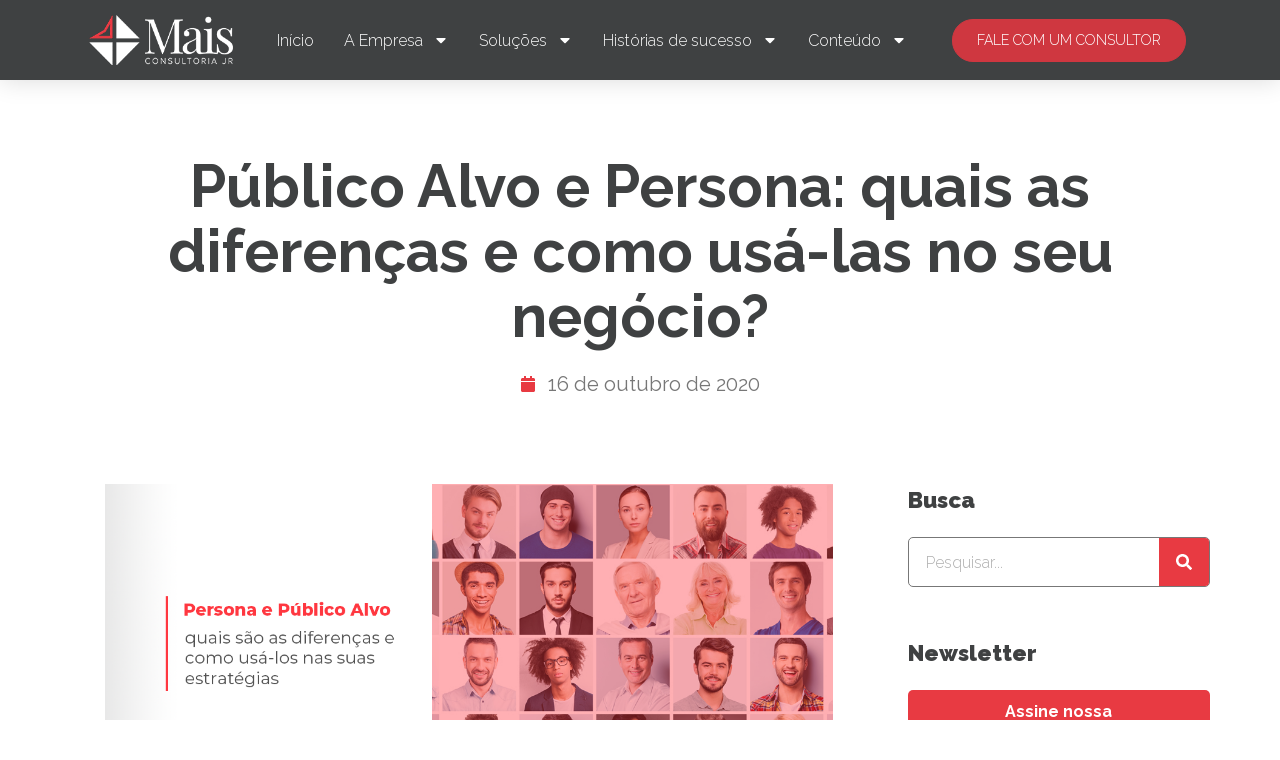

--- FILE ---
content_type: text/html; charset=UTF-8
request_url: https://maisconsultoria.com.br/publico-alvo-e-persona-quais-as-diferencas-e-como-usa-las-no-seu-negocio/
body_size: 32886
content:
<!doctype html>
<html lang="pt-BR">
<head>
	<meta charset="UTF-8">
		<meta name="viewport" content="width=device-width, initial-scale=1">
	<link rel="profile" href="https://gmpg.org/xfn/11">
	<meta name='robots' content='index, follow, max-image-preview:large, max-snippet:-1, max-video-preview:-1' />
	<style>img:is([sizes="auto" i], [sizes^="auto," i]) { contain-intrinsic-size: 3000px 1500px }</style>
	
	<!-- This site is optimized with the Yoast SEO plugin v26.2 - https://yoast.com/wordpress/plugins/seo/ -->
	<title>Público Alvo e Persona: como usá-las no seu negócio?</title>
	<meta name="description" content="Entenda as diferenças entre público-alvo e persona e como desenvolver estratégias mais assertivas para o seu negócio!" />
	<link rel="canonical" href="https://maisconsultoria.com.br/publico-alvo-e-persona-quais-as-diferencas-e-como-usa-las-no-seu-negocio/" />
	<meta property="og:locale" content="pt_BR" />
	<meta property="og:type" content="article" />
	<meta property="og:title" content="Público Alvo e Persona: como usá-las no seu negócio?" />
	<meta property="og:description" content="Entenda as diferenças entre público-alvo e persona e como desenvolver estratégias mais assertivas para o seu negócio!" />
	<meta property="og:url" content="https://maisconsultoria.com.br/publico-alvo-e-persona-quais-as-diferencas-e-como-usa-las-no-seu-negocio/" />
	<meta property="og:site_name" content="Mais Consultoria" />
	<meta property="article:publisher" content="https://www.facebook.com/maisconsultoria" />
	<meta property="article:published_time" content="2020-10-16T21:35:38+00:00" />
	<meta property="og:image" content="https://maisconsultoria.com.br/wp-content/uploads/2020/10/Persona-x-Publico-Alvo.png" />
	<meta property="og:image:width" content="1200" />
	<meta property="og:image:height" content="628" />
	<meta property="og:image:type" content="image/png" />
	<meta name="author" content="Mais Consultoria" />
	<meta name="twitter:card" content="summary_large_image" />
	<meta name="twitter:label1" content="Escrito por" />
	<meta name="twitter:data1" content="Mais Consultoria" />
	<meta name="twitter:label2" content="Est. tempo de leitura" />
	<meta name="twitter:data2" content="9 minutos" />
	<script type="application/ld+json" class="yoast-schema-graph">{"@context":"https://schema.org","@graph":[{"@type":"Article","@id":"https://maisconsultoria.com.br/publico-alvo-e-persona-quais-as-diferencas-e-como-usa-las-no-seu-negocio/#article","isPartOf":{"@id":"https://maisconsultoria.com.br/publico-alvo-e-persona-quais-as-diferencas-e-como-usa-las-no-seu-negocio/"},"author":{"name":"Mais Consultoria","@id":"https://maisconsultoria.com.br/#/schema/person/7c7548f07ae5beab36830700ac3e151b"},"headline":"Público Alvo e Persona: quais as diferenças e como usá-las no seu negócio?","datePublished":"2020-10-16T21:35:38+00:00","mainEntityOfPage":{"@id":"https://maisconsultoria.com.br/publico-alvo-e-persona-quais-as-diferencas-e-como-usa-las-no-seu-negocio/"},"wordCount":1718,"commentCount":0,"publisher":{"@id":"https://maisconsultoria.com.br/#organization"},"image":{"@id":"https://maisconsultoria.com.br/publico-alvo-e-persona-quais-as-diferencas-e-como-usa-las-no-seu-negocio/#primaryimage"},"thumbnailUrl":"https://maisconsultoria.com.br/wp-content/uploads/2020/10/Persona-x-Publico-Alvo.png","articleSection":["Geral"],"inLanguage":"pt-BR","potentialAction":[{"@type":"CommentAction","name":"Comment","target":["https://maisconsultoria.com.br/publico-alvo-e-persona-quais-as-diferencas-e-como-usa-las-no-seu-negocio/#respond"]}]},{"@type":"WebPage","@id":"https://maisconsultoria.com.br/publico-alvo-e-persona-quais-as-diferencas-e-como-usa-las-no-seu-negocio/","url":"https://maisconsultoria.com.br/publico-alvo-e-persona-quais-as-diferencas-e-como-usa-las-no-seu-negocio/","name":"Público Alvo e Persona: como usá-las no seu negócio?","isPartOf":{"@id":"https://maisconsultoria.com.br/#website"},"primaryImageOfPage":{"@id":"https://maisconsultoria.com.br/publico-alvo-e-persona-quais-as-diferencas-e-como-usa-las-no-seu-negocio/#primaryimage"},"image":{"@id":"https://maisconsultoria.com.br/publico-alvo-e-persona-quais-as-diferencas-e-como-usa-las-no-seu-negocio/#primaryimage"},"thumbnailUrl":"https://maisconsultoria.com.br/wp-content/uploads/2020/10/Persona-x-Publico-Alvo.png","datePublished":"2020-10-16T21:35:38+00:00","description":"Entenda as diferenças entre público-alvo e persona e como desenvolver estratégias mais assertivas para o seu negócio!","inLanguage":"pt-BR","potentialAction":[{"@type":"ReadAction","target":["https://maisconsultoria.com.br/publico-alvo-e-persona-quais-as-diferencas-e-como-usa-las-no-seu-negocio/"]}]},{"@type":"ImageObject","inLanguage":"pt-BR","@id":"https://maisconsultoria.com.br/publico-alvo-e-persona-quais-as-diferencas-e-como-usa-las-no-seu-negocio/#primaryimage","url":"https://maisconsultoria.com.br/wp-content/uploads/2020/10/Persona-x-Publico-Alvo.png","contentUrl":"https://maisconsultoria.com.br/wp-content/uploads/2020/10/Persona-x-Publico-Alvo.png","width":1200,"height":628},{"@type":"WebSite","@id":"https://maisconsultoria.com.br/#website","url":"https://maisconsultoria.com.br/","name":"Mais Consultoria em Gestão Empresarial","description":"Eleita a maior de Minas Gerais e a quarta maior do Brasil entre mais de 1.300 empresas juniores. Com mais de 19 anos de mercado. Atendendo mais de 10 regiões, 60 cidades e realizando mais de 500 consultorias em projetos de Eng, de Produção.","publisher":{"@id":"https://maisconsultoria.com.br/#organization"},"alternateName":"Mais Consultoria","potentialAction":[{"@type":"SearchAction","target":{"@type":"EntryPoint","urlTemplate":"https://maisconsultoria.com.br/?s={search_term_string}"},"query-input":{"@type":"PropertyValueSpecification","valueRequired":true,"valueName":"search_term_string"}}],"inLanguage":"pt-BR"},{"@type":"Organization","@id":"https://maisconsultoria.com.br/#organization","name":"Mais Consultoria Jr","alternateName":"Mais Consultoria em Gestão Empresarial","url":"https://maisconsultoria.com.br/","logo":{"@type":"ImageObject","inLanguage":"pt-BR","@id":"https://maisconsultoria.com.br/#/schema/logo/image/","url":"https://maisconsultoria.com.br/wp-content/uploads/2021/06/logo-escura.png","contentUrl":"https://maisconsultoria.com.br/wp-content/uploads/2021/06/logo-escura.png","width":229,"height":80,"caption":"Mais Consultoria Jr"},"image":{"@id":"https://maisconsultoria.com.br/#/schema/logo/image/"},"sameAs":["https://www.facebook.com/maisconsultoria","https://www.instagram.com/maisconsultoriajr/","https://www.linkedin.com/company/mais-consultoria"]},{"@type":"Person","@id":"https://maisconsultoria.com.br/#/schema/person/7c7548f07ae5beab36830700ac3e151b","name":"Mais Consultoria","image":{"@type":"ImageObject","inLanguage":"pt-BR","@id":"https://maisconsultoria.com.br/#/schema/person/image/","url":"https://secure.gravatar.com/avatar/9e6d375b4d166d21d508e689c884d33b0219a1c4a0fa6cab3314b11ce2188843?s=96&d=mm&r=g","contentUrl":"https://secure.gravatar.com/avatar/9e6d375b4d166d21d508e689c884d33b0219a1c4a0fa6cab3314b11ce2188843?s=96&d=mm&r=g","caption":"Mais Consultoria"},"url":"https://maisconsultoria.com.br/author/cliente/"}]}</script>
	<!-- / Yoast SEO plugin. -->


<link rel='dns-prefetch' href='//www.googletagmanager.com' />
<link rel="alternate" type="application/rss+xml" title="Feed para Mais Consultoria &raquo;" href="https://maisconsultoria.com.br/feed/" />
<link rel="alternate" type="application/rss+xml" title="Feed de comentários para Mais Consultoria &raquo;" href="https://maisconsultoria.com.br/comments/feed/" />
<link rel="alternate" type="application/rss+xml" title="Feed de comentários para Mais Consultoria &raquo; Público Alvo e Persona: quais as diferenças e como usá-las no seu negócio?" href="https://maisconsultoria.com.br/publico-alvo-e-persona-quais-as-diferencas-e-como-usa-las-no-seu-negocio/feed/" />
<script>
window._wpemojiSettings = {"baseUrl":"https:\/\/s.w.org\/images\/core\/emoji\/16.0.1\/72x72\/","ext":".png","svgUrl":"https:\/\/s.w.org\/images\/core\/emoji\/16.0.1\/svg\/","svgExt":".svg","source":{"concatemoji":"https:\/\/maisconsultoria.com.br\/wp-includes\/js\/wp-emoji-release.min.js?ver=845f7a768d47f347ba8f533d21a3e15d"}};
/*! This file is auto-generated */
!function(s,n){var o,i,e;function c(e){try{var t={supportTests:e,timestamp:(new Date).valueOf()};sessionStorage.setItem(o,JSON.stringify(t))}catch(e){}}function p(e,t,n){e.clearRect(0,0,e.canvas.width,e.canvas.height),e.fillText(t,0,0);var t=new Uint32Array(e.getImageData(0,0,e.canvas.width,e.canvas.height).data),a=(e.clearRect(0,0,e.canvas.width,e.canvas.height),e.fillText(n,0,0),new Uint32Array(e.getImageData(0,0,e.canvas.width,e.canvas.height).data));return t.every(function(e,t){return e===a[t]})}function u(e,t){e.clearRect(0,0,e.canvas.width,e.canvas.height),e.fillText(t,0,0);for(var n=e.getImageData(16,16,1,1),a=0;a<n.data.length;a++)if(0!==n.data[a])return!1;return!0}function f(e,t,n,a){switch(t){case"flag":return n(e,"\ud83c\udff3\ufe0f\u200d\u26a7\ufe0f","\ud83c\udff3\ufe0f\u200b\u26a7\ufe0f")?!1:!n(e,"\ud83c\udde8\ud83c\uddf6","\ud83c\udde8\u200b\ud83c\uddf6")&&!n(e,"\ud83c\udff4\udb40\udc67\udb40\udc62\udb40\udc65\udb40\udc6e\udb40\udc67\udb40\udc7f","\ud83c\udff4\u200b\udb40\udc67\u200b\udb40\udc62\u200b\udb40\udc65\u200b\udb40\udc6e\u200b\udb40\udc67\u200b\udb40\udc7f");case"emoji":return!a(e,"\ud83e\udedf")}return!1}function g(e,t,n,a){var r="undefined"!=typeof WorkerGlobalScope&&self instanceof WorkerGlobalScope?new OffscreenCanvas(300,150):s.createElement("canvas"),o=r.getContext("2d",{willReadFrequently:!0}),i=(o.textBaseline="top",o.font="600 32px Arial",{});return e.forEach(function(e){i[e]=t(o,e,n,a)}),i}function t(e){var t=s.createElement("script");t.src=e,t.defer=!0,s.head.appendChild(t)}"undefined"!=typeof Promise&&(o="wpEmojiSettingsSupports",i=["flag","emoji"],n.supports={everything:!0,everythingExceptFlag:!0},e=new Promise(function(e){s.addEventListener("DOMContentLoaded",e,{once:!0})}),new Promise(function(t){var n=function(){try{var e=JSON.parse(sessionStorage.getItem(o));if("object"==typeof e&&"number"==typeof e.timestamp&&(new Date).valueOf()<e.timestamp+604800&&"object"==typeof e.supportTests)return e.supportTests}catch(e){}return null}();if(!n){if("undefined"!=typeof Worker&&"undefined"!=typeof OffscreenCanvas&&"undefined"!=typeof URL&&URL.createObjectURL&&"undefined"!=typeof Blob)try{var e="postMessage("+g.toString()+"("+[JSON.stringify(i),f.toString(),p.toString(),u.toString()].join(",")+"));",a=new Blob([e],{type:"text/javascript"}),r=new Worker(URL.createObjectURL(a),{name:"wpTestEmojiSupports"});return void(r.onmessage=function(e){c(n=e.data),r.terminate(),t(n)})}catch(e){}c(n=g(i,f,p,u))}t(n)}).then(function(e){for(var t in e)n.supports[t]=e[t],n.supports.everything=n.supports.everything&&n.supports[t],"flag"!==t&&(n.supports.everythingExceptFlag=n.supports.everythingExceptFlag&&n.supports[t]);n.supports.everythingExceptFlag=n.supports.everythingExceptFlag&&!n.supports.flag,n.DOMReady=!1,n.readyCallback=function(){n.DOMReady=!0}}).then(function(){return e}).then(function(){var e;n.supports.everything||(n.readyCallback(),(e=n.source||{}).concatemoji?t(e.concatemoji):e.wpemoji&&e.twemoji&&(t(e.twemoji),t(e.wpemoji)))}))}((window,document),window._wpemojiSettings);
</script>
<style id='wp-emoji-styles-inline-css'>

	img.wp-smiley, img.emoji {
		display: inline !important;
		border: none !important;
		box-shadow: none !important;
		height: 1em !important;
		width: 1em !important;
		margin: 0 0.07em !important;
		vertical-align: -0.1em !important;
		background: none !important;
		padding: 0 !important;
	}
</style>
<link rel='stylesheet' id='wp-block-library-css' href='https://maisconsultoria.com.br/wp-includes/css/dist/block-library/style.min.css?ver=845f7a768d47f347ba8f533d21a3e15d' media='all' />
<style id='classic-theme-styles-inline-css'>
/*! This file is auto-generated */
.wp-block-button__link{color:#fff;background-color:#32373c;border-radius:9999px;box-shadow:none;text-decoration:none;padding:calc(.667em + 2px) calc(1.333em + 2px);font-size:1.125em}.wp-block-file__button{background:#32373c;color:#fff;text-decoration:none}
</style>
<link rel='stylesheet' id='activecampaign-form-block-css' href='https://maisconsultoria.com.br/wp-content/plugins/activecampaign-subscription-forms/activecampaign-form-block/build/style-index.css?ver=1749590989' media='all' />
<style id='global-styles-inline-css'>
:root{--wp--preset--aspect-ratio--square: 1;--wp--preset--aspect-ratio--4-3: 4/3;--wp--preset--aspect-ratio--3-4: 3/4;--wp--preset--aspect-ratio--3-2: 3/2;--wp--preset--aspect-ratio--2-3: 2/3;--wp--preset--aspect-ratio--16-9: 16/9;--wp--preset--aspect-ratio--9-16: 9/16;--wp--preset--color--black: #000000;--wp--preset--color--cyan-bluish-gray: #abb8c3;--wp--preset--color--white: #ffffff;--wp--preset--color--pale-pink: #f78da7;--wp--preset--color--vivid-red: #cf2e2e;--wp--preset--color--luminous-vivid-orange: #ff6900;--wp--preset--color--luminous-vivid-amber: #fcb900;--wp--preset--color--light-green-cyan: #7bdcb5;--wp--preset--color--vivid-green-cyan: #00d084;--wp--preset--color--pale-cyan-blue: #8ed1fc;--wp--preset--color--vivid-cyan-blue: #0693e3;--wp--preset--color--vivid-purple: #9b51e0;--wp--preset--gradient--vivid-cyan-blue-to-vivid-purple: linear-gradient(135deg,rgba(6,147,227,1) 0%,rgb(155,81,224) 100%);--wp--preset--gradient--light-green-cyan-to-vivid-green-cyan: linear-gradient(135deg,rgb(122,220,180) 0%,rgb(0,208,130) 100%);--wp--preset--gradient--luminous-vivid-amber-to-luminous-vivid-orange: linear-gradient(135deg,rgba(252,185,0,1) 0%,rgba(255,105,0,1) 100%);--wp--preset--gradient--luminous-vivid-orange-to-vivid-red: linear-gradient(135deg,rgba(255,105,0,1) 0%,rgb(207,46,46) 100%);--wp--preset--gradient--very-light-gray-to-cyan-bluish-gray: linear-gradient(135deg,rgb(238,238,238) 0%,rgb(169,184,195) 100%);--wp--preset--gradient--cool-to-warm-spectrum: linear-gradient(135deg,rgb(74,234,220) 0%,rgb(151,120,209) 20%,rgb(207,42,186) 40%,rgb(238,44,130) 60%,rgb(251,105,98) 80%,rgb(254,248,76) 100%);--wp--preset--gradient--blush-light-purple: linear-gradient(135deg,rgb(255,206,236) 0%,rgb(152,150,240) 100%);--wp--preset--gradient--blush-bordeaux: linear-gradient(135deg,rgb(254,205,165) 0%,rgb(254,45,45) 50%,rgb(107,0,62) 100%);--wp--preset--gradient--luminous-dusk: linear-gradient(135deg,rgb(255,203,112) 0%,rgb(199,81,192) 50%,rgb(65,88,208) 100%);--wp--preset--gradient--pale-ocean: linear-gradient(135deg,rgb(255,245,203) 0%,rgb(182,227,212) 50%,rgb(51,167,181) 100%);--wp--preset--gradient--electric-grass: linear-gradient(135deg,rgb(202,248,128) 0%,rgb(113,206,126) 100%);--wp--preset--gradient--midnight: linear-gradient(135deg,rgb(2,3,129) 0%,rgb(40,116,252) 100%);--wp--preset--font-size--small: 13px;--wp--preset--font-size--medium: 20px;--wp--preset--font-size--large: 36px;--wp--preset--font-size--x-large: 42px;--wp--preset--spacing--20: 0.44rem;--wp--preset--spacing--30: 0.67rem;--wp--preset--spacing--40: 1rem;--wp--preset--spacing--50: 1.5rem;--wp--preset--spacing--60: 2.25rem;--wp--preset--spacing--70: 3.38rem;--wp--preset--spacing--80: 5.06rem;--wp--preset--shadow--natural: 6px 6px 9px rgba(0, 0, 0, 0.2);--wp--preset--shadow--deep: 12px 12px 50px rgba(0, 0, 0, 0.4);--wp--preset--shadow--sharp: 6px 6px 0px rgba(0, 0, 0, 0.2);--wp--preset--shadow--outlined: 6px 6px 0px -3px rgba(255, 255, 255, 1), 6px 6px rgba(0, 0, 0, 1);--wp--preset--shadow--crisp: 6px 6px 0px rgba(0, 0, 0, 1);}:where(.is-layout-flex){gap: 0.5em;}:where(.is-layout-grid){gap: 0.5em;}body .is-layout-flex{display: flex;}.is-layout-flex{flex-wrap: wrap;align-items: center;}.is-layout-flex > :is(*, div){margin: 0;}body .is-layout-grid{display: grid;}.is-layout-grid > :is(*, div){margin: 0;}:where(.wp-block-columns.is-layout-flex){gap: 2em;}:where(.wp-block-columns.is-layout-grid){gap: 2em;}:where(.wp-block-post-template.is-layout-flex){gap: 1.25em;}:where(.wp-block-post-template.is-layout-grid){gap: 1.25em;}.has-black-color{color: var(--wp--preset--color--black) !important;}.has-cyan-bluish-gray-color{color: var(--wp--preset--color--cyan-bluish-gray) !important;}.has-white-color{color: var(--wp--preset--color--white) !important;}.has-pale-pink-color{color: var(--wp--preset--color--pale-pink) !important;}.has-vivid-red-color{color: var(--wp--preset--color--vivid-red) !important;}.has-luminous-vivid-orange-color{color: var(--wp--preset--color--luminous-vivid-orange) !important;}.has-luminous-vivid-amber-color{color: var(--wp--preset--color--luminous-vivid-amber) !important;}.has-light-green-cyan-color{color: var(--wp--preset--color--light-green-cyan) !important;}.has-vivid-green-cyan-color{color: var(--wp--preset--color--vivid-green-cyan) !important;}.has-pale-cyan-blue-color{color: var(--wp--preset--color--pale-cyan-blue) !important;}.has-vivid-cyan-blue-color{color: var(--wp--preset--color--vivid-cyan-blue) !important;}.has-vivid-purple-color{color: var(--wp--preset--color--vivid-purple) !important;}.has-black-background-color{background-color: var(--wp--preset--color--black) !important;}.has-cyan-bluish-gray-background-color{background-color: var(--wp--preset--color--cyan-bluish-gray) !important;}.has-white-background-color{background-color: var(--wp--preset--color--white) !important;}.has-pale-pink-background-color{background-color: var(--wp--preset--color--pale-pink) !important;}.has-vivid-red-background-color{background-color: var(--wp--preset--color--vivid-red) !important;}.has-luminous-vivid-orange-background-color{background-color: var(--wp--preset--color--luminous-vivid-orange) !important;}.has-luminous-vivid-amber-background-color{background-color: var(--wp--preset--color--luminous-vivid-amber) !important;}.has-light-green-cyan-background-color{background-color: var(--wp--preset--color--light-green-cyan) !important;}.has-vivid-green-cyan-background-color{background-color: var(--wp--preset--color--vivid-green-cyan) !important;}.has-pale-cyan-blue-background-color{background-color: var(--wp--preset--color--pale-cyan-blue) !important;}.has-vivid-cyan-blue-background-color{background-color: var(--wp--preset--color--vivid-cyan-blue) !important;}.has-vivid-purple-background-color{background-color: var(--wp--preset--color--vivid-purple) !important;}.has-black-border-color{border-color: var(--wp--preset--color--black) !important;}.has-cyan-bluish-gray-border-color{border-color: var(--wp--preset--color--cyan-bluish-gray) !important;}.has-white-border-color{border-color: var(--wp--preset--color--white) !important;}.has-pale-pink-border-color{border-color: var(--wp--preset--color--pale-pink) !important;}.has-vivid-red-border-color{border-color: var(--wp--preset--color--vivid-red) !important;}.has-luminous-vivid-orange-border-color{border-color: var(--wp--preset--color--luminous-vivid-orange) !important;}.has-luminous-vivid-amber-border-color{border-color: var(--wp--preset--color--luminous-vivid-amber) !important;}.has-light-green-cyan-border-color{border-color: var(--wp--preset--color--light-green-cyan) !important;}.has-vivid-green-cyan-border-color{border-color: var(--wp--preset--color--vivid-green-cyan) !important;}.has-pale-cyan-blue-border-color{border-color: var(--wp--preset--color--pale-cyan-blue) !important;}.has-vivid-cyan-blue-border-color{border-color: var(--wp--preset--color--vivid-cyan-blue) !important;}.has-vivid-purple-border-color{border-color: var(--wp--preset--color--vivid-purple) !important;}.has-vivid-cyan-blue-to-vivid-purple-gradient-background{background: var(--wp--preset--gradient--vivid-cyan-blue-to-vivid-purple) !important;}.has-light-green-cyan-to-vivid-green-cyan-gradient-background{background: var(--wp--preset--gradient--light-green-cyan-to-vivid-green-cyan) !important;}.has-luminous-vivid-amber-to-luminous-vivid-orange-gradient-background{background: var(--wp--preset--gradient--luminous-vivid-amber-to-luminous-vivid-orange) !important;}.has-luminous-vivid-orange-to-vivid-red-gradient-background{background: var(--wp--preset--gradient--luminous-vivid-orange-to-vivid-red) !important;}.has-very-light-gray-to-cyan-bluish-gray-gradient-background{background: var(--wp--preset--gradient--very-light-gray-to-cyan-bluish-gray) !important;}.has-cool-to-warm-spectrum-gradient-background{background: var(--wp--preset--gradient--cool-to-warm-spectrum) !important;}.has-blush-light-purple-gradient-background{background: var(--wp--preset--gradient--blush-light-purple) !important;}.has-blush-bordeaux-gradient-background{background: var(--wp--preset--gradient--blush-bordeaux) !important;}.has-luminous-dusk-gradient-background{background: var(--wp--preset--gradient--luminous-dusk) !important;}.has-pale-ocean-gradient-background{background: var(--wp--preset--gradient--pale-ocean) !important;}.has-electric-grass-gradient-background{background: var(--wp--preset--gradient--electric-grass) !important;}.has-midnight-gradient-background{background: var(--wp--preset--gradient--midnight) !important;}.has-small-font-size{font-size: var(--wp--preset--font-size--small) !important;}.has-medium-font-size{font-size: var(--wp--preset--font-size--medium) !important;}.has-large-font-size{font-size: var(--wp--preset--font-size--large) !important;}.has-x-large-font-size{font-size: var(--wp--preset--font-size--x-large) !important;}
:where(.wp-block-post-template.is-layout-flex){gap: 1.25em;}:where(.wp-block-post-template.is-layout-grid){gap: 1.25em;}
:where(.wp-block-columns.is-layout-flex){gap: 2em;}:where(.wp-block-columns.is-layout-grid){gap: 2em;}
:root :where(.wp-block-pullquote){font-size: 1.5em;line-height: 1.6;}
</style>
<link rel='stylesheet' id='htbbootstrap-css' href='https://maisconsultoria.com.br/wp-content/plugins/ht-mega-for-elementor/assets/css/htbbootstrap.css?ver=2.2.1' media='all' />
<link rel='stylesheet' id='font-awesome-css' href='https://maisconsultoria.com.br/wp-content/plugins/elementor/assets/lib/font-awesome/css/font-awesome.min.css?ver=4.7.0' media='all' />
<link rel='stylesheet' id='htmega-animation-css' href='https://maisconsultoria.com.br/wp-content/plugins/ht-mega-for-elementor/assets/css/animation.css?ver=2.2.1' media='all' />
<link rel='stylesheet' id='htmega-keyframes-css' href='https://maisconsultoria.com.br/wp-content/plugins/ht-mega-for-elementor/assets/css/htmega-keyframes.css?ver=2.2.1' media='all' />
<link rel='stylesheet' id='hello-elementor-css' href='https://maisconsultoria.com.br/wp-content/themes/hello-elementor/style.min.css?ver=2.6.1' media='all' />
<link rel='stylesheet' id='hello-elementor-theme-style-css' href='https://maisconsultoria.com.br/wp-content/themes/hello-elementor/theme.min.css?ver=2.6.1' media='all' />
<link rel='stylesheet' id='elementor-frontend-css' href='https://maisconsultoria.com.br/wp-content/plugins/elementor/assets/css/frontend-lite.min.css?ver=3.14.1' media='all' />
<style id='elementor-frontend-inline-css'>
.elementor-kit-8{--e-global-color-primary:#3F4142;--e-global-color-secondary:#E83A42;--e-global-color-text:#515151;--e-global-color-accent:#696D70;--e-global-color-1d282bb:#CF3740;--e-global-color-60cd9a7:#FFFFFF;--e-global-typography-primary-font-family:"Playfair Display";--e-global-typography-primary-font-size:46px;--e-global-typography-primary-font-weight:700;--e-global-typography-secondary-font-family:"Raleway";--e-global-typography-secondary-font-size:36px;--e-global-typography-secondary-font-weight:700;--e-global-typography-secondary-line-height:46px;--e-global-typography-text-font-family:"Raleway";--e-global-typography-text-font-size:16px;--e-global-typography-text-font-weight:300;--e-global-typography-accent-font-family:"Raleway";--e-global-typography-accent-font-size:16px;--e-global-typography-accent-font-weight:300;--e-global-typography-e3802a5-font-family:"Poppins";--e-global-typography-e3802a5-font-size:14px;--e-global-typography-e3802a5-font-weight:700;--e-global-typography-3354464-font-family:"Poppins";--e-global-typography-3354464-font-size:26px;--e-global-typography-3354464-font-weight:300;--e-global-typography-f58ffc6-font-family:"Poppins";--e-global-typography-f58ffc6-font-size:14px;--e-global-typography-f58ffc6-font-weight:300;color:var( --e-global-color-text );font-family:var( --e-global-typography-text-font-family ), Sans-serif;font-size:var( --e-global-typography-text-font-size );font-weight:var( --e-global-typography-text-font-weight );}.elementor-kit-8 a{color:var( --e-global-color-1d282bb );}.elementor-kit-8 a:hover{color:var( --e-global-color-1d282bb );}.elementor-kit-8 h1{color:var( --e-global-color-primary );font-family:var( --e-global-typography-primary-font-family ), Sans-serif;font-size:var( --e-global-typography-primary-font-size );font-weight:var( --e-global-typography-primary-font-weight );line-height:var( --e-global-typography-primary-line-height );}.elementor-kit-8 h2{color:#3F4142;font-family:"Raleway", Sans-serif;font-size:32px;font-weight:700;}.elementor-kit-8 h3{color:#3F4142;font-family:"Raleway", Sans-serif;font-size:26px;font-weight:700;}.elementor-kit-8 h4{color:#E83A42;font-family:"Raleway", Sans-serif;font-size:26px;font-weight:700;}.elementor-kit-8 h5{color:#E83A42;font-family:"Raleway", Sans-serif;font-size:18px;font-weight:700;}.elementor-kit-8 h6{color:#3F4142;font-family:"Raleway", Sans-serif;font-size:16px;font-weight:300;}.elementor-kit-8 button,.elementor-kit-8 input[type="button"],.elementor-kit-8 input[type="submit"],.elementor-kit-8 .elementor-button{font-family:var( --e-global-typography-e3802a5-font-family ), Sans-serif;font-size:var( --e-global-typography-e3802a5-font-size );font-weight:var( --e-global-typography-e3802a5-font-weight );line-height:var( --e-global-typography-e3802a5-line-height );letter-spacing:var( --e-global-typography-e3802a5-letter-spacing );word-spacing:var( --e-global-typography-e3802a5-word-spacing );color:#FFFFFF;background-color:var( --e-global-color-primary );padding:1em 2em 1em 2em;}.elementor-kit-8 button:hover,.elementor-kit-8 button:focus,.elementor-kit-8 input[type="button"]:hover,.elementor-kit-8 input[type="button"]:focus,.elementor-kit-8 input[type="submit"]:hover,.elementor-kit-8 input[type="submit"]:focus,.elementor-kit-8 .elementor-button:hover,.elementor-kit-8 .elementor-button:focus{color:#FFFFFF;background-color:var( --e-global-color-secondary );border-radius:15px 15px 15px 15px;}.elementor-section.elementor-section-boxed > .elementor-container{max-width:1140px;}.e-con{--container-max-width:1140px;}.elementor-widget:not(:last-child){margin-bottom:20px;}.elementor-element{--widgets-spacing:20px;}{}h1.entry-title{display:var(--page-title-display);}.elementor-kit-8 e-page-transition{background-color:#FFBC7D;}.site-header{padding-right:0px;padding-left:0px;}@media(max-width:1024px){.elementor-kit-8{font-size:var( --e-global-typography-text-font-size );}.elementor-kit-8 h1{font-size:var( --e-global-typography-primary-font-size );line-height:var( --e-global-typography-primary-line-height );}.elementor-kit-8 button,.elementor-kit-8 input[type="button"],.elementor-kit-8 input[type="submit"],.elementor-kit-8 .elementor-button{font-size:var( --e-global-typography-e3802a5-font-size );line-height:var( --e-global-typography-e3802a5-line-height );letter-spacing:var( --e-global-typography-e3802a5-letter-spacing );word-spacing:var( --e-global-typography-e3802a5-word-spacing );}.elementor-section.elementor-section-boxed > .elementor-container{max-width:1024px;}.e-con{--container-max-width:1024px;}}@media(max-width:767px){.elementor-kit-8{font-size:var( --e-global-typography-text-font-size );}.elementor-kit-8 h1{font-size:var( --e-global-typography-primary-font-size );line-height:var( --e-global-typography-primary-line-height );}.elementor-kit-8 button,.elementor-kit-8 input[type="button"],.elementor-kit-8 input[type="submit"],.elementor-kit-8 .elementor-button{font-size:var( --e-global-typography-e3802a5-font-size );line-height:var( --e-global-typography-e3802a5-line-height );letter-spacing:var( --e-global-typography-e3802a5-letter-spacing );word-spacing:var( --e-global-typography-e3802a5-word-spacing );}.elementor-section.elementor-section-boxed > .elementor-container{max-width:767px;}.e-con{--container-max-width:767px;}}
.elementor-widget-heading .elementor-heading-title{color:var( --e-global-color-primary );font-family:var( --e-global-typography-primary-font-family ), Sans-serif;font-size:var( --e-global-typography-primary-font-size );font-weight:var( --e-global-typography-primary-font-weight );line-height:var( --e-global-typography-primary-line-height );}.elementor-widget-image .widget-image-caption{color:var( --e-global-color-text );font-family:var( --e-global-typography-text-font-family ), Sans-serif;font-size:var( --e-global-typography-text-font-size );font-weight:var( --e-global-typography-text-font-weight );}.elementor-widget-text-editor{color:var( --e-global-color-text );font-family:var( --e-global-typography-text-font-family ), Sans-serif;font-size:var( --e-global-typography-text-font-size );font-weight:var( --e-global-typography-text-font-weight );}.elementor-widget-text-editor.elementor-drop-cap-view-stacked .elementor-drop-cap{background-color:var( --e-global-color-primary );}.elementor-widget-text-editor.elementor-drop-cap-view-framed .elementor-drop-cap, .elementor-widget-text-editor.elementor-drop-cap-view-default .elementor-drop-cap{color:var( --e-global-color-primary );border-color:var( --e-global-color-primary );}.elementor-widget-button .elementor-button{font-family:var( --e-global-typography-accent-font-family ), Sans-serif;font-size:var( --e-global-typography-accent-font-size );font-weight:var( --e-global-typography-accent-font-weight );background-color:var( --e-global-color-accent );}.elementor-widget-divider{--divider-color:var( --e-global-color-secondary );}.elementor-widget-divider .elementor-divider__text{color:var( --e-global-color-secondary );font-family:var( --e-global-typography-secondary-font-family ), Sans-serif;font-size:var( --e-global-typography-secondary-font-size );font-weight:var( --e-global-typography-secondary-font-weight );line-height:var( --e-global-typography-secondary-line-height );}.elementor-widget-divider.elementor-view-stacked .elementor-icon{background-color:var( --e-global-color-secondary );}.elementor-widget-divider.elementor-view-framed .elementor-icon, .elementor-widget-divider.elementor-view-default .elementor-icon{color:var( --e-global-color-secondary );border-color:var( --e-global-color-secondary );}.elementor-widget-divider.elementor-view-framed .elementor-icon, .elementor-widget-divider.elementor-view-default .elementor-icon svg{fill:var( --e-global-color-secondary );}.elementor-widget-image-box .elementor-image-box-title{color:var( --e-global-color-primary );font-family:var( --e-global-typography-primary-font-family ), Sans-serif;font-size:var( --e-global-typography-primary-font-size );font-weight:var( --e-global-typography-primary-font-weight );line-height:var( --e-global-typography-primary-line-height );}.elementor-widget-image-box .elementor-image-box-description{color:var( --e-global-color-text );font-family:var( --e-global-typography-text-font-family ), Sans-serif;font-size:var( --e-global-typography-text-font-size );font-weight:var( --e-global-typography-text-font-weight );}.elementor-widget-icon.elementor-view-stacked .elementor-icon{background-color:var( --e-global-color-primary );}.elementor-widget-icon.elementor-view-framed .elementor-icon, .elementor-widget-icon.elementor-view-default .elementor-icon{color:var( --e-global-color-primary );border-color:var( --e-global-color-primary );}.elementor-widget-icon.elementor-view-framed .elementor-icon, .elementor-widget-icon.elementor-view-default .elementor-icon svg{fill:var( --e-global-color-primary );}.elementor-widget-icon-box.elementor-view-stacked .elementor-icon{background-color:var( --e-global-color-primary );}.elementor-widget-icon-box.elementor-view-framed .elementor-icon, .elementor-widget-icon-box.elementor-view-default .elementor-icon{fill:var( --e-global-color-primary );color:var( --e-global-color-primary );border-color:var( --e-global-color-primary );}.elementor-widget-icon-box .elementor-icon-box-title{color:var( --e-global-color-primary );}.elementor-widget-icon-box .elementor-icon-box-title, .elementor-widget-icon-box .elementor-icon-box-title a{font-family:var( --e-global-typography-primary-font-family ), Sans-serif;font-size:var( --e-global-typography-primary-font-size );font-weight:var( --e-global-typography-primary-font-weight );line-height:var( --e-global-typography-primary-line-height );}.elementor-widget-icon-box .elementor-icon-box-description{color:var( --e-global-color-text );font-family:var( --e-global-typography-text-font-family ), Sans-serif;font-size:var( --e-global-typography-text-font-size );font-weight:var( --e-global-typography-text-font-weight );}.elementor-widget-star-rating .elementor-star-rating__title{color:var( --e-global-color-text );font-family:var( --e-global-typography-text-font-family ), Sans-serif;font-size:var( --e-global-typography-text-font-size );font-weight:var( --e-global-typography-text-font-weight );}.elementor-widget-image-gallery .gallery-item .gallery-caption{font-family:var( --e-global-typography-accent-font-family ), Sans-serif;font-size:var( --e-global-typography-accent-font-size );font-weight:var( --e-global-typography-accent-font-weight );}.elementor-widget-icon-list .elementor-icon-list-item:not(:last-child):after{border-color:var( --e-global-color-text );}.elementor-widget-icon-list .elementor-icon-list-icon i{color:var( --e-global-color-primary );}.elementor-widget-icon-list .elementor-icon-list-icon svg{fill:var( --e-global-color-primary );}.elementor-widget-icon-list .elementor-icon-list-text{color:var( --e-global-color-secondary );}.elementor-widget-icon-list .elementor-icon-list-item > .elementor-icon-list-text, .elementor-widget-icon-list .elementor-icon-list-item > a{font-family:var( --e-global-typography-text-font-family ), Sans-serif;font-size:var( --e-global-typography-text-font-size );font-weight:var( --e-global-typography-text-font-weight );}.elementor-widget-counter .elementor-counter-number-wrapper{color:var( --e-global-color-primary );font-family:var( --e-global-typography-primary-font-family ), Sans-serif;font-size:var( --e-global-typography-primary-font-size );font-weight:var( --e-global-typography-primary-font-weight );line-height:var( --e-global-typography-primary-line-height );}.elementor-widget-counter .elementor-counter-title{color:var( --e-global-color-secondary );font-family:var( --e-global-typography-secondary-font-family ), Sans-serif;font-size:var( --e-global-typography-secondary-font-size );font-weight:var( --e-global-typography-secondary-font-weight );line-height:var( --e-global-typography-secondary-line-height );}.elementor-widget-progress .elementor-progress-wrapper .elementor-progress-bar{background-color:var( --e-global-color-primary );}.elementor-widget-progress .elementor-title{color:var( --e-global-color-primary );font-family:var( --e-global-typography-text-font-family ), Sans-serif;font-size:var( --e-global-typography-text-font-size );font-weight:var( --e-global-typography-text-font-weight );}.elementor-widget-testimonial .elementor-testimonial-content{color:var( --e-global-color-text );font-family:var( --e-global-typography-text-font-family ), Sans-serif;font-size:var( --e-global-typography-text-font-size );font-weight:var( --e-global-typography-text-font-weight );}.elementor-widget-testimonial .elementor-testimonial-name{color:var( --e-global-color-primary );font-family:var( --e-global-typography-primary-font-family ), Sans-serif;font-size:var( --e-global-typography-primary-font-size );font-weight:var( --e-global-typography-primary-font-weight );line-height:var( --e-global-typography-primary-line-height );}.elementor-widget-testimonial .elementor-testimonial-job{color:var( --e-global-color-secondary );font-family:var( --e-global-typography-secondary-font-family ), Sans-serif;font-size:var( --e-global-typography-secondary-font-size );font-weight:var( --e-global-typography-secondary-font-weight );line-height:var( --e-global-typography-secondary-line-height );}.elementor-widget-tabs .elementor-tab-title, .elementor-widget-tabs .elementor-tab-title a{color:var( --e-global-color-primary );}.elementor-widget-tabs .elementor-tab-title.elementor-active,
					 .elementor-widget-tabs .elementor-tab-title.elementor-active a{color:var( --e-global-color-accent );}.elementor-widget-tabs .elementor-tab-title{font-family:var( --e-global-typography-primary-font-family ), Sans-serif;font-size:var( --e-global-typography-primary-font-size );font-weight:var( --e-global-typography-primary-font-weight );line-height:var( --e-global-typography-primary-line-height );}.elementor-widget-tabs .elementor-tab-content{color:var( --e-global-color-text );font-family:var( --e-global-typography-text-font-family ), Sans-serif;font-size:var( --e-global-typography-text-font-size );font-weight:var( --e-global-typography-text-font-weight );}.elementor-widget-accordion .elementor-accordion-icon, .elementor-widget-accordion .elementor-accordion-title{color:var( --e-global-color-primary );}.elementor-widget-accordion .elementor-accordion-icon svg{fill:var( --e-global-color-primary );}.elementor-widget-accordion .elementor-active .elementor-accordion-icon, .elementor-widget-accordion .elementor-active .elementor-accordion-title{color:var( --e-global-color-accent );}.elementor-widget-accordion .elementor-active .elementor-accordion-icon svg{fill:var( --e-global-color-accent );}.elementor-widget-accordion .elementor-accordion-title{font-family:var( --e-global-typography-primary-font-family ), Sans-serif;font-size:var( --e-global-typography-primary-font-size );font-weight:var( --e-global-typography-primary-font-weight );line-height:var( --e-global-typography-primary-line-height );}.elementor-widget-accordion .elementor-tab-content{color:var( --e-global-color-text );font-family:var( --e-global-typography-text-font-family ), Sans-serif;font-size:var( --e-global-typography-text-font-size );font-weight:var( --e-global-typography-text-font-weight );}.elementor-widget-toggle .elementor-toggle-title, .elementor-widget-toggle .elementor-toggle-icon{color:var( --e-global-color-primary );}.elementor-widget-toggle .elementor-toggle-icon svg{fill:var( --e-global-color-primary );}.elementor-widget-toggle .elementor-tab-title.elementor-active a, .elementor-widget-toggle .elementor-tab-title.elementor-active .elementor-toggle-icon{color:var( --e-global-color-accent );}.elementor-widget-toggle .elementor-toggle-title{font-family:var( --e-global-typography-primary-font-family ), Sans-serif;font-size:var( --e-global-typography-primary-font-size );font-weight:var( --e-global-typography-primary-font-weight );line-height:var( --e-global-typography-primary-line-height );}.elementor-widget-toggle .elementor-tab-content{color:var( --e-global-color-text );font-family:var( --e-global-typography-text-font-family ), Sans-serif;font-size:var( --e-global-typography-text-font-size );font-weight:var( --e-global-typography-text-font-weight );}.elementor-widget-alert .elementor-alert-title{font-family:var( --e-global-typography-primary-font-family ), Sans-serif;font-size:var( --e-global-typography-primary-font-size );font-weight:var( --e-global-typography-primary-font-weight );line-height:var( --e-global-typography-primary-line-height );}.elementor-widget-alert .elementor-alert-description{font-family:var( --e-global-typography-text-font-family ), Sans-serif;font-size:var( --e-global-typography-text-font-size );font-weight:var( --e-global-typography-text-font-weight );}.elementor-widget-tp-blog-listout .blog-list .post-inner-loop .post-meta-info span{font-family:var( --e-global-typography-primary-font-family ), Sans-serif;font-size:var( --e-global-typography-primary-font-size );font-weight:var( --e-global-typography-primary-font-weight );line-height:var( --e-global-typography-primary-line-height );}.elementor-widget-tp-blog-listout .blog-list .post-inner-loop .post-title,.elementor-widget-tp-blog-listout .blog-list .post-inner-loop .post-title a{font-family:var( --e-global-typography-primary-font-family ), Sans-serif;font-size:var( --e-global-typography-primary-font-size );font-weight:var( --e-global-typography-primary-font-weight );line-height:var( --e-global-typography-primary-line-height );}.elementor-widget-tp-blog-listout .blog-list .post-inner-loop .entry-content,.elementor-widget-tp-blog-listout .blog-list .post-inner-loop .entry-content p{font-family:var( --e-global-typography-primary-font-family ), Sans-serif;font-size:var( --e-global-typography-primary-font-size );font-weight:var( --e-global-typography-primary-font-weight );line-height:var( --e-global-typography-primary-line-height );}.elementor-widget-text-path{font-family:var( --e-global-typography-text-font-family ), Sans-serif;font-size:var( --e-global-typography-text-font-size );font-weight:var( --e-global-typography-text-font-weight );}.elementor-widget-theme-site-logo .widget-image-caption{color:var( --e-global-color-text );font-family:var( --e-global-typography-text-font-family ), Sans-serif;font-size:var( --e-global-typography-text-font-size );font-weight:var( --e-global-typography-text-font-weight );}.elementor-widget-theme-site-title .elementor-heading-title{color:var( --e-global-color-primary );font-family:var( --e-global-typography-primary-font-family ), Sans-serif;font-size:var( --e-global-typography-primary-font-size );font-weight:var( --e-global-typography-primary-font-weight );line-height:var( --e-global-typography-primary-line-height );}.elementor-widget-theme-page-title .elementor-heading-title{color:var( --e-global-color-primary );font-family:var( --e-global-typography-primary-font-family ), Sans-serif;font-size:var( --e-global-typography-primary-font-size );font-weight:var( --e-global-typography-primary-font-weight );line-height:var( --e-global-typography-primary-line-height );}.elementor-widget-theme-post-title .elementor-heading-title{color:var( --e-global-color-primary );font-family:var( --e-global-typography-primary-font-family ), Sans-serif;font-size:var( --e-global-typography-primary-font-size );font-weight:var( --e-global-typography-primary-font-weight );line-height:var( --e-global-typography-primary-line-height );}.elementor-widget-theme-post-excerpt .elementor-widget-container{color:var( --e-global-color-text );font-family:var( --e-global-typography-text-font-family ), Sans-serif;font-size:var( --e-global-typography-text-font-size );font-weight:var( --e-global-typography-text-font-weight );}.elementor-widget-theme-post-content{color:var( --e-global-color-text );font-family:var( --e-global-typography-text-font-family ), Sans-serif;font-size:var( --e-global-typography-text-font-size );font-weight:var( --e-global-typography-text-font-weight );}.elementor-widget-theme-post-featured-image .widget-image-caption{color:var( --e-global-color-text );font-family:var( --e-global-typography-text-font-family ), Sans-serif;font-size:var( --e-global-typography-text-font-size );font-weight:var( --e-global-typography-text-font-weight );}.elementor-widget-theme-archive-title .elementor-heading-title{color:var( --e-global-color-primary );font-family:var( --e-global-typography-primary-font-family ), Sans-serif;font-size:var( --e-global-typography-primary-font-size );font-weight:var( --e-global-typography-primary-font-weight );line-height:var( --e-global-typography-primary-line-height );}.elementor-widget-archive-posts .elementor-post__title, .elementor-widget-archive-posts .elementor-post__title a{color:var( --e-global-color-secondary );font-family:var( --e-global-typography-primary-font-family ), Sans-serif;font-size:var( --e-global-typography-primary-font-size );font-weight:var( --e-global-typography-primary-font-weight );line-height:var( --e-global-typography-primary-line-height );}.elementor-widget-archive-posts .elementor-post__meta-data{font-family:var( --e-global-typography-secondary-font-family ), Sans-serif;font-size:var( --e-global-typography-secondary-font-size );font-weight:var( --e-global-typography-secondary-font-weight );line-height:var( --e-global-typography-secondary-line-height );}.elementor-widget-archive-posts .elementor-post__excerpt p{font-family:var( --e-global-typography-text-font-family ), Sans-serif;font-size:var( --e-global-typography-text-font-size );font-weight:var( --e-global-typography-text-font-weight );}.elementor-widget-archive-posts .elementor-post__read-more{color:var( --e-global-color-accent );}.elementor-widget-archive-posts a.elementor-post__read-more{font-family:var( --e-global-typography-accent-font-family ), Sans-serif;font-size:var( --e-global-typography-accent-font-size );font-weight:var( --e-global-typography-accent-font-weight );}.elementor-widget-archive-posts .elementor-post__card .elementor-post__badge{background-color:var( --e-global-color-accent );font-family:var( --e-global-typography-accent-font-family ), Sans-serif;font-weight:var( --e-global-typography-accent-font-weight );}.elementor-widget-archive-posts .elementor-pagination{font-family:var( --e-global-typography-secondary-font-family ), Sans-serif;font-size:var( --e-global-typography-secondary-font-size );font-weight:var( --e-global-typography-secondary-font-weight );line-height:var( --e-global-typography-secondary-line-height );}.elementor-widget-archive-posts .elementor-button{font-family:var( --e-global-typography-accent-font-family ), Sans-serif;font-size:var( --e-global-typography-accent-font-size );font-weight:var( --e-global-typography-accent-font-weight );background-color:var( --e-global-color-accent );}.elementor-widget-archive-posts .e-load-more-message{font-family:var( --e-global-typography-secondary-font-family ), Sans-serif;font-size:var( --e-global-typography-secondary-font-size );font-weight:var( --e-global-typography-secondary-font-weight );line-height:var( --e-global-typography-secondary-line-height );}.elementor-widget-archive-posts .elementor-posts-nothing-found{color:var( --e-global-color-text );font-family:var( --e-global-typography-text-font-family ), Sans-serif;font-size:var( --e-global-typography-text-font-size );font-weight:var( --e-global-typography-text-font-weight );}.elementor-widget-loop-grid .elementor-pagination{font-family:var( --e-global-typography-secondary-font-family ), Sans-serif;font-size:var( --e-global-typography-secondary-font-size );font-weight:var( --e-global-typography-secondary-font-weight );line-height:var( --e-global-typography-secondary-line-height );}.elementor-widget-loop-grid .elementor-button{font-family:var( --e-global-typography-accent-font-family ), Sans-serif;font-size:var( --e-global-typography-accent-font-size );font-weight:var( --e-global-typography-accent-font-weight );background-color:var( --e-global-color-accent );}.elementor-widget-loop-grid .e-load-more-message{font-family:var( --e-global-typography-secondary-font-family ), Sans-serif;font-size:var( --e-global-typography-secondary-font-size );font-weight:var( --e-global-typography-secondary-font-weight );line-height:var( --e-global-typography-secondary-line-height );}.elementor-widget-posts .elementor-post__title, .elementor-widget-posts .elementor-post__title a{color:var( --e-global-color-secondary );font-family:var( --e-global-typography-primary-font-family ), Sans-serif;font-size:var( --e-global-typography-primary-font-size );font-weight:var( --e-global-typography-primary-font-weight );line-height:var( --e-global-typography-primary-line-height );}.elementor-widget-posts .elementor-post__meta-data{font-family:var( --e-global-typography-secondary-font-family ), Sans-serif;font-size:var( --e-global-typography-secondary-font-size );font-weight:var( --e-global-typography-secondary-font-weight );line-height:var( --e-global-typography-secondary-line-height );}.elementor-widget-posts .elementor-post__excerpt p{font-family:var( --e-global-typography-text-font-family ), Sans-serif;font-size:var( --e-global-typography-text-font-size );font-weight:var( --e-global-typography-text-font-weight );}.elementor-widget-posts .elementor-post__read-more{color:var( --e-global-color-accent );}.elementor-widget-posts a.elementor-post__read-more{font-family:var( --e-global-typography-accent-font-family ), Sans-serif;font-size:var( --e-global-typography-accent-font-size );font-weight:var( --e-global-typography-accent-font-weight );}.elementor-widget-posts .elementor-post__card .elementor-post__badge{background-color:var( --e-global-color-accent );font-family:var( --e-global-typography-accent-font-family ), Sans-serif;font-weight:var( --e-global-typography-accent-font-weight );}.elementor-widget-posts .elementor-pagination{font-family:var( --e-global-typography-secondary-font-family ), Sans-serif;font-size:var( --e-global-typography-secondary-font-size );font-weight:var( --e-global-typography-secondary-font-weight );line-height:var( --e-global-typography-secondary-line-height );}.elementor-widget-posts .elementor-button{font-family:var( --e-global-typography-accent-font-family ), Sans-serif;font-size:var( --e-global-typography-accent-font-size );font-weight:var( --e-global-typography-accent-font-weight );background-color:var( --e-global-color-accent );}.elementor-widget-posts .e-load-more-message{font-family:var( --e-global-typography-secondary-font-family ), Sans-serif;font-size:var( --e-global-typography-secondary-font-size );font-weight:var( --e-global-typography-secondary-font-weight );line-height:var( --e-global-typography-secondary-line-height );}.elementor-widget-portfolio a .elementor-portfolio-item__overlay{background-color:var( --e-global-color-accent );}.elementor-widget-portfolio .elementor-portfolio-item__title{font-family:var( --e-global-typography-primary-font-family ), Sans-serif;font-size:var( --e-global-typography-primary-font-size );font-weight:var( --e-global-typography-primary-font-weight );line-height:var( --e-global-typography-primary-line-height );}.elementor-widget-portfolio .elementor-portfolio__filter{color:var( --e-global-color-text );font-family:var( --e-global-typography-primary-font-family ), Sans-serif;font-size:var( --e-global-typography-primary-font-size );font-weight:var( --e-global-typography-primary-font-weight );line-height:var( --e-global-typography-primary-line-height );}.elementor-widget-portfolio .elementor-portfolio__filter.elementor-active{color:var( --e-global-color-primary );}.elementor-widget-gallery .elementor-gallery-item__title{font-family:var( --e-global-typography-primary-font-family ), Sans-serif;font-size:var( --e-global-typography-primary-font-size );font-weight:var( --e-global-typography-primary-font-weight );line-height:var( --e-global-typography-primary-line-height );}.elementor-widget-gallery .elementor-gallery-item__description{font-family:var( --e-global-typography-text-font-family ), Sans-serif;font-size:var( --e-global-typography-text-font-size );font-weight:var( --e-global-typography-text-font-weight );}.elementor-widget-gallery{--galleries-title-color-normal:var( --e-global-color-primary );--galleries-title-color-hover:var( --e-global-color-secondary );--galleries-pointer-bg-color-hover:var( --e-global-color-accent );--gallery-title-color-active:var( --e-global-color-secondary );--galleries-pointer-bg-color-active:var( --e-global-color-accent );}.elementor-widget-gallery .elementor-gallery-title{font-family:var( --e-global-typography-primary-font-family ), Sans-serif;font-size:var( --e-global-typography-primary-font-size );font-weight:var( --e-global-typography-primary-font-weight );line-height:var( --e-global-typography-primary-line-height );}.elementor-widget-form .elementor-field-group > label, .elementor-widget-form .elementor-field-subgroup label{color:var( --e-global-color-text );}.elementor-widget-form .elementor-field-group > label{font-family:var( --e-global-typography-text-font-family ), Sans-serif;font-size:var( --e-global-typography-text-font-size );font-weight:var( --e-global-typography-text-font-weight );}.elementor-widget-form .elementor-field-type-html{color:var( --e-global-color-text );font-family:var( --e-global-typography-text-font-family ), Sans-serif;font-size:var( --e-global-typography-text-font-size );font-weight:var( --e-global-typography-text-font-weight );}.elementor-widget-form .elementor-field-group .elementor-field{color:var( --e-global-color-text );}.elementor-widget-form .elementor-field-group .elementor-field, .elementor-widget-form .elementor-field-subgroup label{font-family:var( --e-global-typography-text-font-family ), Sans-serif;font-size:var( --e-global-typography-text-font-size );font-weight:var( --e-global-typography-text-font-weight );}.elementor-widget-form .elementor-button{font-family:var( --e-global-typography-accent-font-family ), Sans-serif;font-size:var( --e-global-typography-accent-font-size );font-weight:var( --e-global-typography-accent-font-weight );}.elementor-widget-form .e-form__buttons__wrapper__button-next{background-color:var( --e-global-color-accent );}.elementor-widget-form .elementor-button[type="submit"]{background-color:var( --e-global-color-accent );}.elementor-widget-form .e-form__buttons__wrapper__button-previous{background-color:var( --e-global-color-accent );}.elementor-widget-form .elementor-message{font-family:var( --e-global-typography-text-font-family ), Sans-serif;font-size:var( --e-global-typography-text-font-size );font-weight:var( --e-global-typography-text-font-weight );}.elementor-widget-form .e-form__indicators__indicator, .elementor-widget-form .e-form__indicators__indicator__label{font-family:var( --e-global-typography-accent-font-family ), Sans-serif;font-size:var( --e-global-typography-accent-font-size );font-weight:var( --e-global-typography-accent-font-weight );}.elementor-widget-form{--e-form-steps-indicator-inactive-primary-color:var( --e-global-color-text );--e-form-steps-indicator-active-primary-color:var( --e-global-color-accent );--e-form-steps-indicator-completed-primary-color:var( --e-global-color-accent );--e-form-steps-indicator-progress-color:var( --e-global-color-accent );--e-form-steps-indicator-progress-background-color:var( --e-global-color-text );--e-form-steps-indicator-progress-meter-color:var( --e-global-color-text );}.elementor-widget-form .e-form__indicators__indicator__progress__meter{font-family:var( --e-global-typography-accent-font-family ), Sans-serif;font-size:var( --e-global-typography-accent-font-size );font-weight:var( --e-global-typography-accent-font-weight );}.elementor-widget-login .elementor-field-group > a{color:var( --e-global-color-text );}.elementor-widget-login .elementor-field-group > a:hover{color:var( --e-global-color-accent );}.elementor-widget-login .elementor-form-fields-wrapper label{color:var( --e-global-color-text );font-family:var( --e-global-typography-text-font-family ), Sans-serif;font-size:var( --e-global-typography-text-font-size );font-weight:var( --e-global-typography-text-font-weight );}.elementor-widget-login .elementor-field-group .elementor-field{color:var( --e-global-color-text );}.elementor-widget-login .elementor-field-group .elementor-field, .elementor-widget-login .elementor-field-subgroup label{font-family:var( --e-global-typography-text-font-family ), Sans-serif;font-size:var( --e-global-typography-text-font-size );font-weight:var( --e-global-typography-text-font-weight );}.elementor-widget-login .elementor-button{font-family:var( --e-global-typography-accent-font-family ), Sans-serif;font-size:var( --e-global-typography-accent-font-size );font-weight:var( --e-global-typography-accent-font-weight );background-color:var( --e-global-color-accent );}.elementor-widget-login .elementor-widget-container .elementor-login__logged-in-message{color:var( --e-global-color-text );font-family:var( --e-global-typography-text-font-family ), Sans-serif;font-size:var( --e-global-typography-text-font-size );font-weight:var( --e-global-typography-text-font-weight );}.elementor-widget-slides .elementor-slide-heading{font-family:var( --e-global-typography-primary-font-family ), Sans-serif;font-size:var( --e-global-typography-primary-font-size );font-weight:var( --e-global-typography-primary-font-weight );line-height:var( --e-global-typography-primary-line-height );}.elementor-widget-slides .elementor-slide-description{font-family:var( --e-global-typography-secondary-font-family ), Sans-serif;font-size:var( --e-global-typography-secondary-font-size );font-weight:var( --e-global-typography-secondary-font-weight );line-height:var( --e-global-typography-secondary-line-height );}.elementor-widget-slides .elementor-slide-button{font-family:var( --e-global-typography-accent-font-family ), Sans-serif;font-size:var( --e-global-typography-accent-font-size );font-weight:var( --e-global-typography-accent-font-weight );}.elementor-widget-nav-menu .elementor-nav-menu .elementor-item{font-family:var( --e-global-typography-primary-font-family ), Sans-serif;font-size:var( --e-global-typography-primary-font-size );font-weight:var( --e-global-typography-primary-font-weight );line-height:var( --e-global-typography-primary-line-height );}.elementor-widget-nav-menu .elementor-nav-menu--main .elementor-item{color:var( --e-global-color-text );fill:var( --e-global-color-text );}.elementor-widget-nav-menu .elementor-nav-menu--main .elementor-item:hover,
					.elementor-widget-nav-menu .elementor-nav-menu--main .elementor-item.elementor-item-active,
					.elementor-widget-nav-menu .elementor-nav-menu--main .elementor-item.highlighted,
					.elementor-widget-nav-menu .elementor-nav-menu--main .elementor-item:focus{color:var( --e-global-color-accent );fill:var( --e-global-color-accent );}.elementor-widget-nav-menu .elementor-nav-menu--main:not(.e--pointer-framed) .elementor-item:before,
					.elementor-widget-nav-menu .elementor-nav-menu--main:not(.e--pointer-framed) .elementor-item:after{background-color:var( --e-global-color-accent );}.elementor-widget-nav-menu .e--pointer-framed .elementor-item:before,
					.elementor-widget-nav-menu .e--pointer-framed .elementor-item:after{border-color:var( --e-global-color-accent );}.elementor-widget-nav-menu{--e-nav-menu-divider-color:var( --e-global-color-text );}.elementor-widget-nav-menu .elementor-nav-menu--dropdown .elementor-item, .elementor-widget-nav-menu .elementor-nav-menu--dropdown  .elementor-sub-item{font-family:var( --e-global-typography-accent-font-family ), Sans-serif;font-size:var( --e-global-typography-accent-font-size );font-weight:var( --e-global-typography-accent-font-weight );}.elementor-widget-animated-headline .elementor-headline-dynamic-wrapper path{stroke:var( --e-global-color-accent );}.elementor-widget-animated-headline .elementor-headline-plain-text{color:var( --e-global-color-secondary );}.elementor-widget-animated-headline .elementor-headline{font-family:var( --e-global-typography-primary-font-family ), Sans-serif;font-size:var( --e-global-typography-primary-font-size );font-weight:var( --e-global-typography-primary-font-weight );line-height:var( --e-global-typography-primary-line-height );}.elementor-widget-animated-headline{--dynamic-text-color:var( --e-global-color-secondary );}.elementor-widget-animated-headline .elementor-headline-dynamic-text{font-family:var( --e-global-typography-primary-font-family ), Sans-serif;font-weight:var( --e-global-typography-primary-font-weight );line-height:var( --e-global-typography-primary-line-height );}.elementor-widget-hotspot .widget-image-caption{font-family:var( --e-global-typography-text-font-family ), Sans-serif;font-size:var( --e-global-typography-text-font-size );font-weight:var( --e-global-typography-text-font-weight );}.elementor-widget-hotspot{--hotspot-color:var( --e-global-color-primary );--hotspot-box-color:var( --e-global-color-secondary );--tooltip-color:var( --e-global-color-secondary );}.elementor-widget-hotspot .e-hotspot__label{font-family:var( --e-global-typography-primary-font-family ), Sans-serif;font-size:var( --e-global-typography-primary-font-size );font-weight:var( --e-global-typography-primary-font-weight );line-height:var( --e-global-typography-primary-line-height );}.elementor-widget-hotspot .e-hotspot__tooltip{font-family:var( --e-global-typography-secondary-font-family ), Sans-serif;font-size:var( --e-global-typography-secondary-font-size );font-weight:var( --e-global-typography-secondary-font-weight );line-height:var( --e-global-typography-secondary-line-height );}.elementor-widget-price-list .elementor-price-list-header{color:var( --e-global-color-primary );font-family:var( --e-global-typography-primary-font-family ), Sans-serif;font-size:var( --e-global-typography-primary-font-size );font-weight:var( --e-global-typography-primary-font-weight );line-height:var( --e-global-typography-primary-line-height );}.elementor-widget-price-list .elementor-price-list-price{color:var( --e-global-color-primary );font-family:var( --e-global-typography-primary-font-family ), Sans-serif;font-size:var( --e-global-typography-primary-font-size );font-weight:var( --e-global-typography-primary-font-weight );line-height:var( --e-global-typography-primary-line-height );}.elementor-widget-price-list .elementor-price-list-description{color:var( --e-global-color-text );font-family:var( --e-global-typography-text-font-family ), Sans-serif;font-size:var( --e-global-typography-text-font-size );font-weight:var( --e-global-typography-text-font-weight );}.elementor-widget-price-list .elementor-price-list-separator{border-bottom-color:var( --e-global-color-secondary );}.elementor-widget-price-table{--e-price-table-header-background-color:var( --e-global-color-secondary );}.elementor-widget-price-table .elementor-price-table__heading{font-family:var( --e-global-typography-primary-font-family ), Sans-serif;font-size:var( --e-global-typography-primary-font-size );font-weight:var( --e-global-typography-primary-font-weight );line-height:var( --e-global-typography-primary-line-height );}.elementor-widget-price-table .elementor-price-table__subheading{font-family:var( --e-global-typography-secondary-font-family ), Sans-serif;font-size:var( --e-global-typography-secondary-font-size );font-weight:var( --e-global-typography-secondary-font-weight );line-height:var( --e-global-typography-secondary-line-height );}.elementor-widget-price-table .elementor-price-table .elementor-price-table__price{font-family:var( --e-global-typography-primary-font-family ), Sans-serif;font-size:var( --e-global-typography-primary-font-size );font-weight:var( --e-global-typography-primary-font-weight );line-height:var( --e-global-typography-primary-line-height );}.elementor-widget-price-table .elementor-price-table__original-price{color:var( --e-global-color-secondary );font-family:var( --e-global-typography-primary-font-family ), Sans-serif;font-size:var( --e-global-typography-primary-font-size );font-weight:var( --e-global-typography-primary-font-weight );line-height:var( --e-global-typography-primary-line-height );}.elementor-widget-price-table .elementor-price-table__period{color:var( --e-global-color-secondary );font-family:var( --e-global-typography-secondary-font-family ), Sans-serif;font-size:var( --e-global-typography-secondary-font-size );font-weight:var( --e-global-typography-secondary-font-weight );line-height:var( --e-global-typography-secondary-line-height );}.elementor-widget-price-table .elementor-price-table__features-list{--e-price-table-features-list-color:var( --e-global-color-text );}.elementor-widget-price-table .elementor-price-table__features-list li{font-family:var( --e-global-typography-text-font-family ), Sans-serif;font-size:var( --e-global-typography-text-font-size );font-weight:var( --e-global-typography-text-font-weight );}.elementor-widget-price-table .elementor-price-table__features-list li:before{border-top-color:var( --e-global-color-text );}.elementor-widget-price-table .elementor-price-table__button{font-family:var( --e-global-typography-accent-font-family ), Sans-serif;font-size:var( --e-global-typography-accent-font-size );font-weight:var( --e-global-typography-accent-font-weight );background-color:var( --e-global-color-accent );}.elementor-widget-price-table .elementor-price-table__additional_info{color:var( --e-global-color-text );font-family:var( --e-global-typography-text-font-family ), Sans-serif;font-size:var( --e-global-typography-text-font-size );font-weight:var( --e-global-typography-text-font-weight );}.elementor-widget-price-table .elementor-price-table__ribbon-inner{background-color:var( --e-global-color-accent );font-family:var( --e-global-typography-accent-font-family ), Sans-serif;font-size:var( --e-global-typography-accent-font-size );font-weight:var( --e-global-typography-accent-font-weight );}.elementor-widget-flip-box .elementor-flip-box__front .elementor-flip-box__layer__title{font-family:var( --e-global-typography-primary-font-family ), Sans-serif;font-size:var( --e-global-typography-primary-font-size );font-weight:var( --e-global-typography-primary-font-weight );line-height:var( --e-global-typography-primary-line-height );}.elementor-widget-flip-box .elementor-flip-box__front .elementor-flip-box__layer__description{font-family:var( --e-global-typography-text-font-family ), Sans-serif;font-size:var( --e-global-typography-text-font-size );font-weight:var( --e-global-typography-text-font-weight );}.elementor-widget-flip-box .elementor-flip-box__back .elementor-flip-box__layer__title{font-family:var( --e-global-typography-primary-font-family ), Sans-serif;font-size:var( --e-global-typography-primary-font-size );font-weight:var( --e-global-typography-primary-font-weight );line-height:var( --e-global-typography-primary-line-height );}.elementor-widget-flip-box .elementor-flip-box__back .elementor-flip-box__layer__description{font-family:var( --e-global-typography-text-font-family ), Sans-serif;font-size:var( --e-global-typography-text-font-size );font-weight:var( --e-global-typography-text-font-weight );}.elementor-widget-flip-box .elementor-flip-box__button{font-family:var( --e-global-typography-accent-font-family ), Sans-serif;font-size:var( --e-global-typography-accent-font-size );font-weight:var( --e-global-typography-accent-font-weight );}.elementor-widget-call-to-action .elementor-cta__title{font-family:var( --e-global-typography-primary-font-family ), Sans-serif;font-size:var( --e-global-typography-primary-font-size );font-weight:var( --e-global-typography-primary-font-weight );line-height:var( --e-global-typography-primary-line-height );}.elementor-widget-call-to-action .elementor-cta__description{font-family:var( --e-global-typography-text-font-family ), Sans-serif;font-size:var( --e-global-typography-text-font-size );font-weight:var( --e-global-typography-text-font-weight );}.elementor-widget-call-to-action .elementor-cta__button{font-family:var( --e-global-typography-accent-font-family ), Sans-serif;font-size:var( --e-global-typography-accent-font-size );font-weight:var( --e-global-typography-accent-font-weight );}.elementor-widget-call-to-action .elementor-ribbon-inner{background-color:var( --e-global-color-accent );font-family:var( --e-global-typography-accent-font-family ), Sans-serif;font-size:var( --e-global-typography-accent-font-size );font-weight:var( --e-global-typography-accent-font-weight );}.elementor-widget-media-carousel .elementor-carousel-image-overlay{font-family:var( --e-global-typography-accent-font-family ), Sans-serif;font-size:var( --e-global-typography-accent-font-size );font-weight:var( --e-global-typography-accent-font-weight );}.elementor-widget-testimonial-carousel .elementor-testimonial__text{color:var( --e-global-color-text );font-family:var( --e-global-typography-text-font-family ), Sans-serif;font-size:var( --e-global-typography-text-font-size );font-weight:var( --e-global-typography-text-font-weight );}.elementor-widget-testimonial-carousel .elementor-testimonial__name{color:var( --e-global-color-text );font-family:var( --e-global-typography-primary-font-family ), Sans-serif;font-size:var( --e-global-typography-primary-font-size );font-weight:var( --e-global-typography-primary-font-weight );line-height:var( --e-global-typography-primary-line-height );}.elementor-widget-testimonial-carousel .elementor-testimonial__title{color:var( --e-global-color-primary );font-family:var( --e-global-typography-secondary-font-family ), Sans-serif;font-size:var( --e-global-typography-secondary-font-size );font-weight:var( --e-global-typography-secondary-font-weight );line-height:var( --e-global-typography-secondary-line-height );}.elementor-widget-reviews .elementor-testimonial__header, .elementor-widget-reviews .elementor-testimonial__name{font-family:var( --e-global-typography-primary-font-family ), Sans-serif;font-size:var( --e-global-typography-primary-font-size );font-weight:var( --e-global-typography-primary-font-weight );line-height:var( --e-global-typography-primary-line-height );}.elementor-widget-reviews .elementor-testimonial__text{font-family:var( --e-global-typography-text-font-family ), Sans-serif;font-size:var( --e-global-typography-text-font-size );font-weight:var( --e-global-typography-text-font-weight );}.elementor-widget-table-of-contents{--header-color:var( --e-global-color-secondary );--item-text-color:var( --e-global-color-text );--item-text-hover-color:var( --e-global-color-accent );--marker-color:var( --e-global-color-text );}.elementor-widget-table-of-contents .elementor-toc__header, .elementor-widget-table-of-contents .elementor-toc__header-title{font-family:var( --e-global-typography-primary-font-family ), Sans-serif;font-size:var( --e-global-typography-primary-font-size );font-weight:var( --e-global-typography-primary-font-weight );line-height:var( --e-global-typography-primary-line-height );}.elementor-widget-table-of-contents .elementor-toc__list-item{font-family:var( --e-global-typography-text-font-family ), Sans-serif;font-size:var( --e-global-typography-text-font-size );font-weight:var( --e-global-typography-text-font-weight );}.elementor-widget-countdown .elementor-countdown-item{background-color:var( --e-global-color-primary );}.elementor-widget-countdown .elementor-countdown-digits{font-family:var( --e-global-typography-text-font-family ), Sans-serif;font-size:var( --e-global-typography-text-font-size );font-weight:var( --e-global-typography-text-font-weight );}.elementor-widget-countdown .elementor-countdown-label{font-family:var( --e-global-typography-secondary-font-family ), Sans-serif;font-size:var( --e-global-typography-secondary-font-size );font-weight:var( --e-global-typography-secondary-font-weight );line-height:var( --e-global-typography-secondary-line-height );}.elementor-widget-countdown .elementor-countdown-expire--message{color:var( --e-global-color-text );font-family:var( --e-global-typography-text-font-family ), Sans-serif;font-size:var( --e-global-typography-text-font-size );font-weight:var( --e-global-typography-text-font-weight );}.elementor-widget-search-form input[type="search"].elementor-search-form__input{font-family:var( --e-global-typography-text-font-family ), Sans-serif;font-size:var( --e-global-typography-text-font-size );font-weight:var( --e-global-typography-text-font-weight );}.elementor-widget-search-form .elementor-search-form__input,
					.elementor-widget-search-form .elementor-search-form__icon,
					.elementor-widget-search-form .elementor-lightbox .dialog-lightbox-close-button,
					.elementor-widget-search-form .elementor-lightbox .dialog-lightbox-close-button:hover,
					.elementor-widget-search-form.elementor-search-form--skin-full_screen input[type="search"].elementor-search-form__input{color:var( --e-global-color-text );fill:var( --e-global-color-text );}.elementor-widget-search-form .elementor-search-form__submit{font-family:var( --e-global-typography-text-font-family ), Sans-serif;font-size:var( --e-global-typography-text-font-size );font-weight:var( --e-global-typography-text-font-weight );background-color:var( --e-global-color-secondary );}.elementor-widget-author-box .elementor-author-box__name{color:var( --e-global-color-secondary );font-family:var( --e-global-typography-primary-font-family ), Sans-serif;font-size:var( --e-global-typography-primary-font-size );font-weight:var( --e-global-typography-primary-font-weight );line-height:var( --e-global-typography-primary-line-height );}.elementor-widget-author-box .elementor-author-box__bio{color:var( --e-global-color-text );font-family:var( --e-global-typography-text-font-family ), Sans-serif;font-size:var( --e-global-typography-text-font-size );font-weight:var( --e-global-typography-text-font-weight );}.elementor-widget-author-box .elementor-author-box__button{color:var( --e-global-color-secondary );border-color:var( --e-global-color-secondary );font-family:var( --e-global-typography-accent-font-family ), Sans-serif;font-size:var( --e-global-typography-accent-font-size );font-weight:var( --e-global-typography-accent-font-weight );}.elementor-widget-author-box .elementor-author-box__button:hover{border-color:var( --e-global-color-secondary );color:var( --e-global-color-secondary );}.elementor-widget-post-navigation span.post-navigation__prev--label{color:var( --e-global-color-text );}.elementor-widget-post-navigation span.post-navigation__next--label{color:var( --e-global-color-text );}.elementor-widget-post-navigation span.post-navigation__prev--label, .elementor-widget-post-navigation span.post-navigation__next--label{font-family:var( --e-global-typography-secondary-font-family ), Sans-serif;font-size:var( --e-global-typography-secondary-font-size );font-weight:var( --e-global-typography-secondary-font-weight );}.elementor-widget-post-navigation span.post-navigation__prev--title, .elementor-widget-post-navigation span.post-navigation__next--title{color:var( --e-global-color-secondary );font-family:var( --e-global-typography-secondary-font-family ), Sans-serif;font-size:var( --e-global-typography-secondary-font-size );font-weight:var( --e-global-typography-secondary-font-weight );}.elementor-widget-post-info .elementor-icon-list-item:not(:last-child):after{border-color:var( --e-global-color-text );}.elementor-widget-post-info .elementor-icon-list-icon i{color:var( --e-global-color-primary );}.elementor-widget-post-info .elementor-icon-list-icon svg{fill:var( --e-global-color-primary );}.elementor-widget-post-info .elementor-icon-list-text, .elementor-widget-post-info .elementor-icon-list-text a{color:var( --e-global-color-secondary );}.elementor-widget-post-info .elementor-icon-list-item{font-family:var( --e-global-typography-text-font-family ), Sans-serif;font-size:var( --e-global-typography-text-font-size );font-weight:var( --e-global-typography-text-font-weight );}.elementor-widget-sitemap .elementor-sitemap-title{color:var( --e-global-color-primary );font-family:var( --e-global-typography-primary-font-family ), Sans-serif;font-size:var( --e-global-typography-primary-font-size );font-weight:var( --e-global-typography-primary-font-weight );line-height:var( --e-global-typography-primary-line-height );}.elementor-widget-sitemap .elementor-sitemap-item, .elementor-widget-sitemap span.elementor-sitemap-list, .elementor-widget-sitemap .elementor-sitemap-item a{color:var( --e-global-color-text );font-family:var( --e-global-typography-text-font-family ), Sans-serif;font-size:var( --e-global-typography-text-font-size );font-weight:var( --e-global-typography-text-font-weight );}.elementor-widget-sitemap .elementor-sitemap-item{color:var( --e-global-color-text );}.elementor-widget-breadcrumbs{font-family:var( --e-global-typography-secondary-font-family ), Sans-serif;font-size:var( --e-global-typography-secondary-font-size );font-weight:var( --e-global-typography-secondary-font-weight );line-height:var( --e-global-typography-secondary-line-height );}.elementor-widget-blockquote .elementor-blockquote__content{color:var( --e-global-color-text );}.elementor-widget-blockquote .elementor-blockquote__author{color:var( --e-global-color-secondary );}.elementor-widget-lottie{--caption-color:var( --e-global-color-text );}.elementor-widget-lottie .e-lottie__caption{font-family:var( --e-global-typography-text-font-family ), Sans-serif;font-size:var( --e-global-typography-text-font-size );font-weight:var( --e-global-typography-text-font-weight );}.elementor-widget-video-playlist .e-tabs-header .e-tabs-title{color:var( --e-global-color-text );}.elementor-widget-video-playlist .e-tabs-header .e-tabs-videos-count{color:var( --e-global-color-text );}.elementor-widget-video-playlist .e-tabs-header .e-tabs-header-right-side i{color:var( --e-global-color-text );}.elementor-widget-video-playlist .e-tabs-header .e-tabs-header-right-side svg{fill:var( --e-global-color-text );}.elementor-widget-video-playlist .e-tab-title .e-tab-title-text{color:var( --e-global-color-text );font-family:var( --e-global-typography-text-font-family ), Sans-serif;font-size:var( --e-global-typography-text-font-size );font-weight:var( --e-global-typography-text-font-weight );}.elementor-widget-video-playlist .e-tab-title .e-tab-title-text a{color:var( --e-global-color-text );}.elementor-widget-video-playlist .e-tab-title .e-tab-duration{color:var( --e-global-color-text );}.elementor-widget-video-playlist .e-tabs-items-wrapper .e-tab-title:where( .e-active, :hover ) .e-tab-title-text{color:var( --e-global-color-text );font-family:var( --e-global-typography-text-font-family ), Sans-serif;font-size:var( --e-global-typography-text-font-size );font-weight:var( --e-global-typography-text-font-weight );}.elementor-widget-video-playlist .e-tabs-items-wrapper .e-tab-title:where( .e-active, :hover ) .e-tab-title-text a{color:var( --e-global-color-text );}.elementor-widget-video-playlist .e-tabs-items-wrapper .e-tab-title:where( .e-active, :hover ) .e-tab-duration{color:var( --e-global-color-text );}.elementor-widget-video-playlist .e-tabs-items-wrapper .e-section-title{color:var( --e-global-color-text );}.elementor-widget-video-playlist .e-tabs-inner-tabs .e-inner-tabs-wrapper .e-inner-tab-title a{font-family:var( --e-global-typography-text-font-family ), Sans-serif;font-size:var( --e-global-typography-text-font-size );font-weight:var( --e-global-typography-text-font-weight );}.elementor-widget-video-playlist .e-tabs-inner-tabs .e-inner-tabs-content-wrapper .e-inner-tab-content .e-inner-tab-text{font-family:var( --e-global-typography-text-font-family ), Sans-serif;font-size:var( --e-global-typography-text-font-size );font-weight:var( --e-global-typography-text-font-weight );}.elementor-widget-video-playlist .e-tabs-inner-tabs .e-inner-tabs-content-wrapper .e-inner-tab-content button{color:var( --e-global-color-text );font-family:var( --e-global-typography-accent-font-family ), Sans-serif;font-size:var( --e-global-typography-accent-font-size );font-weight:var( --e-global-typography-accent-font-weight );}.elementor-widget-video-playlist .e-tabs-inner-tabs .e-inner-tabs-content-wrapper .e-inner-tab-content button:hover{color:var( --e-global-color-text );}.elementor-widget-paypal-button .elementor-button{font-family:var( --e-global-typography-accent-font-family ), Sans-serif;font-size:var( --e-global-typography-accent-font-size );font-weight:var( --e-global-typography-accent-font-weight );background-color:var( --e-global-color-accent );}.elementor-widget-paypal-button .elementor-message{font-family:var( --e-global-typography-text-font-family ), Sans-serif;font-size:var( --e-global-typography-text-font-size );font-weight:var( --e-global-typography-text-font-weight );}.elementor-widget-stripe-button .elementor-button{font-family:var( --e-global-typography-accent-font-family ), Sans-serif;font-size:var( --e-global-typography-accent-font-size );font-weight:var( --e-global-typography-accent-font-weight );background-color:var( --e-global-color-accent );}.elementor-widget-stripe-button .elementor-message{font-family:var( --e-global-typography-text-font-family ), Sans-serif;font-size:var( --e-global-typography-text-font-size );font-weight:var( --e-global-typography-text-font-weight );}.elementor-widget-progress-tracker .current-progress-percentage{font-family:var( --e-global-typography-text-font-family ), Sans-serif;font-size:var( --e-global-typography-text-font-size );font-weight:var( --e-global-typography-text-font-weight );}@media(max-width:1024px){.elementor-widget-heading .elementor-heading-title{font-size:var( --e-global-typography-primary-font-size );line-height:var( --e-global-typography-primary-line-height );}.elementor-widget-image .widget-image-caption{font-size:var( --e-global-typography-text-font-size );}.elementor-widget-text-editor{font-size:var( --e-global-typography-text-font-size );}.elementor-widget-button .elementor-button{font-size:var( --e-global-typography-accent-font-size );}.elementor-widget-divider .elementor-divider__text{font-size:var( --e-global-typography-secondary-font-size );line-height:var( --e-global-typography-secondary-line-height );}.elementor-widget-image-box .elementor-image-box-title{font-size:var( --e-global-typography-primary-font-size );line-height:var( --e-global-typography-primary-line-height );}.elementor-widget-image-box .elementor-image-box-description{font-size:var( --e-global-typography-text-font-size );}.elementor-widget-icon-box .elementor-icon-box-title, .elementor-widget-icon-box .elementor-icon-box-title a{font-size:var( --e-global-typography-primary-font-size );line-height:var( --e-global-typography-primary-line-height );}.elementor-widget-icon-box .elementor-icon-box-description{font-size:var( --e-global-typography-text-font-size );}.elementor-widget-star-rating .elementor-star-rating__title{font-size:var( --e-global-typography-text-font-size );}.elementor-widget-image-gallery .gallery-item .gallery-caption{font-size:var( --e-global-typography-accent-font-size );}.elementor-widget-icon-list .elementor-icon-list-item > .elementor-icon-list-text, .elementor-widget-icon-list .elementor-icon-list-item > a{font-size:var( --e-global-typography-text-font-size );}.elementor-widget-counter .elementor-counter-number-wrapper{font-size:var( --e-global-typography-primary-font-size );line-height:var( --e-global-typography-primary-line-height );}.elementor-widget-counter .elementor-counter-title{font-size:var( --e-global-typography-secondary-font-size );line-height:var( --e-global-typography-secondary-line-height );}.elementor-widget-progress .elementor-title{font-size:var( --e-global-typography-text-font-size );}.elementor-widget-testimonial .elementor-testimonial-content{font-size:var( --e-global-typography-text-font-size );}.elementor-widget-testimonial .elementor-testimonial-name{font-size:var( --e-global-typography-primary-font-size );line-height:var( --e-global-typography-primary-line-height );}.elementor-widget-testimonial .elementor-testimonial-job{font-size:var( --e-global-typography-secondary-font-size );line-height:var( --e-global-typography-secondary-line-height );}.elementor-widget-tabs .elementor-tab-title{font-size:var( --e-global-typography-primary-font-size );line-height:var( --e-global-typography-primary-line-height );}.elementor-widget-tabs .elementor-tab-content{font-size:var( --e-global-typography-text-font-size );}.elementor-widget-accordion .elementor-accordion-title{font-size:var( --e-global-typography-primary-font-size );line-height:var( --e-global-typography-primary-line-height );}.elementor-widget-accordion .elementor-tab-content{font-size:var( --e-global-typography-text-font-size );}.elementor-widget-toggle .elementor-toggle-title{font-size:var( --e-global-typography-primary-font-size );line-height:var( --e-global-typography-primary-line-height );}.elementor-widget-toggle .elementor-tab-content{font-size:var( --e-global-typography-text-font-size );}.elementor-widget-alert .elementor-alert-title{font-size:var( --e-global-typography-primary-font-size );line-height:var( --e-global-typography-primary-line-height );}.elementor-widget-alert .elementor-alert-description{font-size:var( --e-global-typography-text-font-size );}.elementor-widget-tp-blog-listout .blog-list .post-inner-loop .post-meta-info span{font-size:var( --e-global-typography-primary-font-size );line-height:var( --e-global-typography-primary-line-height );}.elementor-widget-tp-blog-listout .blog-list .post-inner-loop .post-title,.elementor-widget-tp-blog-listout .blog-list .post-inner-loop .post-title a{font-size:var( --e-global-typography-primary-font-size );line-height:var( --e-global-typography-primary-line-height );}.elementor-widget-tp-blog-listout .blog-list .post-inner-loop .entry-content,.elementor-widget-tp-blog-listout .blog-list .post-inner-loop .entry-content p{font-size:var( --e-global-typography-primary-font-size );line-height:var( --e-global-typography-primary-line-height );}.elementor-widget-text-path{font-size:var( --e-global-typography-text-font-size );}.elementor-widget-theme-site-logo .widget-image-caption{font-size:var( --e-global-typography-text-font-size );}.elementor-widget-theme-site-title .elementor-heading-title{font-size:var( --e-global-typography-primary-font-size );line-height:var( --e-global-typography-primary-line-height );}.elementor-widget-theme-page-title .elementor-heading-title{font-size:var( --e-global-typography-primary-font-size );line-height:var( --e-global-typography-primary-line-height );}.elementor-widget-theme-post-title .elementor-heading-title{font-size:var( --e-global-typography-primary-font-size );line-height:var( --e-global-typography-primary-line-height );}.elementor-widget-theme-post-excerpt .elementor-widget-container{font-size:var( --e-global-typography-text-font-size );}.elementor-widget-theme-post-content{font-size:var( --e-global-typography-text-font-size );}.elementor-widget-theme-post-featured-image .widget-image-caption{font-size:var( --e-global-typography-text-font-size );}.elementor-widget-theme-archive-title .elementor-heading-title{font-size:var( --e-global-typography-primary-font-size );line-height:var( --e-global-typography-primary-line-height );}.elementor-widget-archive-posts .elementor-post__title, .elementor-widget-archive-posts .elementor-post__title a{font-size:var( --e-global-typography-primary-font-size );line-height:var( --e-global-typography-primary-line-height );}.elementor-widget-archive-posts .elementor-post__meta-data{font-size:var( --e-global-typography-secondary-font-size );line-height:var( --e-global-typography-secondary-line-height );}.elementor-widget-archive-posts .elementor-post__excerpt p{font-size:var( --e-global-typography-text-font-size );}.elementor-widget-archive-posts a.elementor-post__read-more{font-size:var( --e-global-typography-accent-font-size );}.elementor-widget-archive-posts .elementor-pagination{font-size:var( --e-global-typography-secondary-font-size );line-height:var( --e-global-typography-secondary-line-height );}.elementor-widget-archive-posts .elementor-button{font-size:var( --e-global-typography-accent-font-size );}.elementor-widget-archive-posts .e-load-more-message{font-size:var( --e-global-typography-secondary-font-size );line-height:var( --e-global-typography-secondary-line-height );}.elementor-widget-archive-posts .elementor-posts-nothing-found{font-size:var( --e-global-typography-text-font-size );}.elementor-widget-loop-grid .elementor-pagination{font-size:var( --e-global-typography-secondary-font-size );line-height:var( --e-global-typography-secondary-line-height );}.elementor-widget-loop-grid .elementor-button{font-size:var( --e-global-typography-accent-font-size );}.elementor-widget-loop-grid .e-load-more-message{font-size:var( --e-global-typography-secondary-font-size );line-height:var( --e-global-typography-secondary-line-height );}.elementor-widget-posts .elementor-post__title, .elementor-widget-posts .elementor-post__title a{font-size:var( --e-global-typography-primary-font-size );line-height:var( --e-global-typography-primary-line-height );}.elementor-widget-posts .elementor-post__meta-data{font-size:var( --e-global-typography-secondary-font-size );line-height:var( --e-global-typography-secondary-line-height );}.elementor-widget-posts .elementor-post__excerpt p{font-size:var( --e-global-typography-text-font-size );}.elementor-widget-posts a.elementor-post__read-more{font-size:var( --e-global-typography-accent-font-size );}.elementor-widget-posts .elementor-pagination{font-size:var( --e-global-typography-secondary-font-size );line-height:var( --e-global-typography-secondary-line-height );}.elementor-widget-posts .elementor-button{font-size:var( --e-global-typography-accent-font-size );}.elementor-widget-posts .e-load-more-message{font-size:var( --e-global-typography-secondary-font-size );line-height:var( --e-global-typography-secondary-line-height );}.elementor-widget-portfolio .elementor-portfolio-item__title{font-size:var( --e-global-typography-primary-font-size );line-height:var( --e-global-typography-primary-line-height );}.elementor-widget-portfolio .elementor-portfolio__filter{font-size:var( --e-global-typography-primary-font-size );line-height:var( --e-global-typography-primary-line-height );}.elementor-widget-gallery .elementor-gallery-item__title{font-size:var( --e-global-typography-primary-font-size );line-height:var( --e-global-typography-primary-line-height );}.elementor-widget-gallery .elementor-gallery-item__description{font-size:var( --e-global-typography-text-font-size );}.elementor-widget-gallery .elementor-gallery-title{font-size:var( --e-global-typography-primary-font-size );line-height:var( --e-global-typography-primary-line-height );}.elementor-widget-form .elementor-field-group > label{font-size:var( --e-global-typography-text-font-size );}.elementor-widget-form .elementor-field-type-html{font-size:var( --e-global-typography-text-font-size );}.elementor-widget-form .elementor-field-group .elementor-field, .elementor-widget-form .elementor-field-subgroup label{font-size:var( --e-global-typography-text-font-size );}.elementor-widget-form .elementor-button{font-size:var( --e-global-typography-accent-font-size );}.elementor-widget-form .elementor-message{font-size:var( --e-global-typography-text-font-size );}.elementor-widget-form .e-form__indicators__indicator, .elementor-widget-form .e-form__indicators__indicator__label{font-size:var( --e-global-typography-accent-font-size );}.elementor-widget-form .e-form__indicators__indicator__progress__meter{font-size:var( --e-global-typography-accent-font-size );}.elementor-widget-login .elementor-form-fields-wrapper label{font-size:var( --e-global-typography-text-font-size );}.elementor-widget-login .elementor-field-group .elementor-field, .elementor-widget-login .elementor-field-subgroup label{font-size:var( --e-global-typography-text-font-size );}.elementor-widget-login .elementor-button{font-size:var( --e-global-typography-accent-font-size );}.elementor-widget-login .elementor-widget-container .elementor-login__logged-in-message{font-size:var( --e-global-typography-text-font-size );}.elementor-widget-slides .elementor-slide-heading{font-size:var( --e-global-typography-primary-font-size );line-height:var( --e-global-typography-primary-line-height );}.elementor-widget-slides .elementor-slide-description{font-size:var( --e-global-typography-secondary-font-size );line-height:var( --e-global-typography-secondary-line-height );}.elementor-widget-slides .elementor-slide-button{font-size:var( --e-global-typography-accent-font-size );}.elementor-widget-nav-menu .elementor-nav-menu .elementor-item{font-size:var( --e-global-typography-primary-font-size );line-height:var( --e-global-typography-primary-line-height );}.elementor-widget-nav-menu .elementor-nav-menu--dropdown .elementor-item, .elementor-widget-nav-menu .elementor-nav-menu--dropdown  .elementor-sub-item{font-size:var( --e-global-typography-accent-font-size );}.elementor-widget-animated-headline .elementor-headline{font-size:var( --e-global-typography-primary-font-size );line-height:var( --e-global-typography-primary-line-height );}.elementor-widget-animated-headline .elementor-headline-dynamic-text{line-height:var( --e-global-typography-primary-line-height );}.elementor-widget-hotspot .widget-image-caption{font-size:var( --e-global-typography-text-font-size );}.elementor-widget-hotspot .e-hotspot__label{font-size:var( --e-global-typography-primary-font-size );line-height:var( --e-global-typography-primary-line-height );}.elementor-widget-hotspot .e-hotspot__tooltip{font-size:var( --e-global-typography-secondary-font-size );line-height:var( --e-global-typography-secondary-line-height );}.elementor-widget-price-list .elementor-price-list-header{font-size:var( --e-global-typography-primary-font-size );line-height:var( --e-global-typography-primary-line-height );}.elementor-widget-price-list .elementor-price-list-price{font-size:var( --e-global-typography-primary-font-size );line-height:var( --e-global-typography-primary-line-height );}.elementor-widget-price-list .elementor-price-list-description{font-size:var( --e-global-typography-text-font-size );}.elementor-widget-price-table .elementor-price-table__heading{font-size:var( --e-global-typography-primary-font-size );line-height:var( --e-global-typography-primary-line-height );}.elementor-widget-price-table .elementor-price-table__subheading{font-size:var( --e-global-typography-secondary-font-size );line-height:var( --e-global-typography-secondary-line-height );}.elementor-widget-price-table .elementor-price-table .elementor-price-table__price{font-size:var( --e-global-typography-primary-font-size );line-height:var( --e-global-typography-primary-line-height );}.elementor-widget-price-table .elementor-price-table__original-price{font-size:var( --e-global-typography-primary-font-size );line-height:var( --e-global-typography-primary-line-height );}.elementor-widget-price-table .elementor-price-table__period{font-size:var( --e-global-typography-secondary-font-size );line-height:var( --e-global-typography-secondary-line-height );}.elementor-widget-price-table .elementor-price-table__features-list li{font-size:var( --e-global-typography-text-font-size );}.elementor-widget-price-table .elementor-price-table__button{font-size:var( --e-global-typography-accent-font-size );}.elementor-widget-price-table .elementor-price-table__additional_info{font-size:var( --e-global-typography-text-font-size );}.elementor-widget-price-table .elementor-price-table__ribbon-inner{font-size:var( --e-global-typography-accent-font-size );}.elementor-widget-flip-box .elementor-flip-box__front .elementor-flip-box__layer__title{font-size:var( --e-global-typography-primary-font-size );line-height:var( --e-global-typography-primary-line-height );}.elementor-widget-flip-box .elementor-flip-box__front .elementor-flip-box__layer__description{font-size:var( --e-global-typography-text-font-size );}.elementor-widget-flip-box .elementor-flip-box__back .elementor-flip-box__layer__title{font-size:var( --e-global-typography-primary-font-size );line-height:var( --e-global-typography-primary-line-height );}.elementor-widget-flip-box .elementor-flip-box__back .elementor-flip-box__layer__description{font-size:var( --e-global-typography-text-font-size );}.elementor-widget-flip-box .elementor-flip-box__button{font-size:var( --e-global-typography-accent-font-size );}.elementor-widget-call-to-action .elementor-cta__title{font-size:var( --e-global-typography-primary-font-size );line-height:var( --e-global-typography-primary-line-height );}.elementor-widget-call-to-action .elementor-cta__description{font-size:var( --e-global-typography-text-font-size );}.elementor-widget-call-to-action .elementor-cta__button{font-size:var( --e-global-typography-accent-font-size );}.elementor-widget-call-to-action .elementor-ribbon-inner{font-size:var( --e-global-typography-accent-font-size );}.elementor-widget-media-carousel .elementor-carousel-image-overlay{font-size:var( --e-global-typography-accent-font-size );}.elementor-widget-testimonial-carousel .elementor-testimonial__text{font-size:var( --e-global-typography-text-font-size );}.elementor-widget-testimonial-carousel .elementor-testimonial__name{font-size:var( --e-global-typography-primary-font-size );line-height:var( --e-global-typography-primary-line-height );}.elementor-widget-testimonial-carousel .elementor-testimonial__title{font-size:var( --e-global-typography-secondary-font-size );line-height:var( --e-global-typography-secondary-line-height );}.elementor-widget-reviews .elementor-testimonial__header, .elementor-widget-reviews .elementor-testimonial__name{font-size:var( --e-global-typography-primary-font-size );line-height:var( --e-global-typography-primary-line-height );}.elementor-widget-reviews .elementor-testimonial__text{font-size:var( --e-global-typography-text-font-size );}.elementor-widget-table-of-contents .elementor-toc__header, .elementor-widget-table-of-contents .elementor-toc__header-title{font-size:var( --e-global-typography-primary-font-size );line-height:var( --e-global-typography-primary-line-height );}.elementor-widget-table-of-contents .elementor-toc__list-item{font-size:var( --e-global-typography-text-font-size );}.elementor-widget-countdown .elementor-countdown-digits{font-size:var( --e-global-typography-text-font-size );}.elementor-widget-countdown .elementor-countdown-label{font-size:var( --e-global-typography-secondary-font-size );line-height:var( --e-global-typography-secondary-line-height );}.elementor-widget-countdown .elementor-countdown-expire--message{font-size:var( --e-global-typography-text-font-size );}.elementor-widget-search-form input[type="search"].elementor-search-form__input{font-size:var( --e-global-typography-text-font-size );}.elementor-widget-search-form .elementor-search-form__submit{font-size:var( --e-global-typography-text-font-size );}.elementor-widget-author-box .elementor-author-box__name{font-size:var( --e-global-typography-primary-font-size );line-height:var( --e-global-typography-primary-line-height );}.elementor-widget-author-box .elementor-author-box__bio{font-size:var( --e-global-typography-text-font-size );}.elementor-widget-author-box .elementor-author-box__button{font-size:var( --e-global-typography-accent-font-size );}.elementor-widget-post-navigation span.post-navigation__prev--label, .elementor-widget-post-navigation span.post-navigation__next--label{font-size:var( --e-global-typography-secondary-font-size );}.elementor-widget-post-navigation span.post-navigation__prev--title, .elementor-widget-post-navigation span.post-navigation__next--title{font-size:var( --e-global-typography-secondary-font-size );}.elementor-widget-post-info .elementor-icon-list-item{font-size:var( --e-global-typography-text-font-size );}.elementor-widget-sitemap .elementor-sitemap-title{font-size:var( --e-global-typography-primary-font-size );line-height:var( --e-global-typography-primary-line-height );}.elementor-widget-sitemap .elementor-sitemap-item, .elementor-widget-sitemap span.elementor-sitemap-list, .elementor-widget-sitemap .elementor-sitemap-item a{font-size:var( --e-global-typography-text-font-size );}.elementor-widget-breadcrumbs{font-size:var( --e-global-typography-secondary-font-size );line-height:var( --e-global-typography-secondary-line-height );}.elementor-widget-lottie .e-lottie__caption{font-size:var( --e-global-typography-text-font-size );}.elementor-widget-video-playlist .e-tab-title .e-tab-title-text{font-size:var( --e-global-typography-text-font-size );}.elementor-widget-video-playlist .e-tabs-items-wrapper .e-tab-title:where( .e-active, :hover ) .e-tab-title-text{font-size:var( --e-global-typography-text-font-size );}.elementor-widget-video-playlist .e-tabs-inner-tabs .e-inner-tabs-wrapper .e-inner-tab-title a{font-size:var( --e-global-typography-text-font-size );}.elementor-widget-video-playlist .e-tabs-inner-tabs .e-inner-tabs-content-wrapper .e-inner-tab-content .e-inner-tab-text{font-size:var( --e-global-typography-text-font-size );}.elementor-widget-video-playlist .e-tabs-inner-tabs .e-inner-tabs-content-wrapper .e-inner-tab-content button{font-size:var( --e-global-typography-accent-font-size );}.elementor-widget-paypal-button .elementor-button{font-size:var( --e-global-typography-accent-font-size );}.elementor-widget-paypal-button .elementor-message{font-size:var( --e-global-typography-text-font-size );}.elementor-widget-stripe-button .elementor-button{font-size:var( --e-global-typography-accent-font-size );}.elementor-widget-stripe-button .elementor-message{font-size:var( --e-global-typography-text-font-size );}.elementor-widget-progress-tracker .current-progress-percentage{font-size:var( --e-global-typography-text-font-size );}}@media(max-width:767px){.elementor-widget-heading .elementor-heading-title{font-size:var( --e-global-typography-primary-font-size );line-height:var( --e-global-typography-primary-line-height );}.elementor-widget-image .widget-image-caption{font-size:var( --e-global-typography-text-font-size );}.elementor-widget-text-editor{font-size:var( --e-global-typography-text-font-size );}.elementor-widget-button .elementor-button{font-size:var( --e-global-typography-accent-font-size );}.elementor-widget-divider .elementor-divider__text{font-size:var( --e-global-typography-secondary-font-size );line-height:var( --e-global-typography-secondary-line-height );}.elementor-widget-image-box .elementor-image-box-title{font-size:var( --e-global-typography-primary-font-size );line-height:var( --e-global-typography-primary-line-height );}.elementor-widget-image-box .elementor-image-box-description{font-size:var( --e-global-typography-text-font-size );}.elementor-widget-icon-box .elementor-icon-box-title, .elementor-widget-icon-box .elementor-icon-box-title a{font-size:var( --e-global-typography-primary-font-size );line-height:var( --e-global-typography-primary-line-height );}.elementor-widget-icon-box .elementor-icon-box-description{font-size:var( --e-global-typography-text-font-size );}.elementor-widget-star-rating .elementor-star-rating__title{font-size:var( --e-global-typography-text-font-size );}.elementor-widget-image-gallery .gallery-item .gallery-caption{font-size:var( --e-global-typography-accent-font-size );}.elementor-widget-icon-list .elementor-icon-list-item > .elementor-icon-list-text, .elementor-widget-icon-list .elementor-icon-list-item > a{font-size:var( --e-global-typography-text-font-size );}.elementor-widget-counter .elementor-counter-number-wrapper{font-size:var( --e-global-typography-primary-font-size );line-height:var( --e-global-typography-primary-line-height );}.elementor-widget-counter .elementor-counter-title{font-size:var( --e-global-typography-secondary-font-size );line-height:var( --e-global-typography-secondary-line-height );}.elementor-widget-progress .elementor-title{font-size:var( --e-global-typography-text-font-size );}.elementor-widget-testimonial .elementor-testimonial-content{font-size:var( --e-global-typography-text-font-size );}.elementor-widget-testimonial .elementor-testimonial-name{font-size:var( --e-global-typography-primary-font-size );line-height:var( --e-global-typography-primary-line-height );}.elementor-widget-testimonial .elementor-testimonial-job{font-size:var( --e-global-typography-secondary-font-size );line-height:var( --e-global-typography-secondary-line-height );}.elementor-widget-tabs .elementor-tab-title{font-size:var( --e-global-typography-primary-font-size );line-height:var( --e-global-typography-primary-line-height );}.elementor-widget-tabs .elementor-tab-content{font-size:var( --e-global-typography-text-font-size );}.elementor-widget-accordion .elementor-accordion-title{font-size:var( --e-global-typography-primary-font-size );line-height:var( --e-global-typography-primary-line-height );}.elementor-widget-accordion .elementor-tab-content{font-size:var( --e-global-typography-text-font-size );}.elementor-widget-toggle .elementor-toggle-title{font-size:var( --e-global-typography-primary-font-size );line-height:var( --e-global-typography-primary-line-height );}.elementor-widget-toggle .elementor-tab-content{font-size:var( --e-global-typography-text-font-size );}.elementor-widget-alert .elementor-alert-title{font-size:var( --e-global-typography-primary-font-size );line-height:var( --e-global-typography-primary-line-height );}.elementor-widget-alert .elementor-alert-description{font-size:var( --e-global-typography-text-font-size );}.elementor-widget-tp-blog-listout .blog-list .post-inner-loop .post-meta-info span{font-size:var( --e-global-typography-primary-font-size );line-height:var( --e-global-typography-primary-line-height );}.elementor-widget-tp-blog-listout .blog-list .post-inner-loop .post-title,.elementor-widget-tp-blog-listout .blog-list .post-inner-loop .post-title a{font-size:var( --e-global-typography-primary-font-size );line-height:var( --e-global-typography-primary-line-height );}.elementor-widget-tp-blog-listout .blog-list .post-inner-loop .entry-content,.elementor-widget-tp-blog-listout .blog-list .post-inner-loop .entry-content p{font-size:var( --e-global-typography-primary-font-size );line-height:var( --e-global-typography-primary-line-height );}.elementor-widget-text-path{font-size:var( --e-global-typography-text-font-size );}.elementor-widget-theme-site-logo .widget-image-caption{font-size:var( --e-global-typography-text-font-size );}.elementor-widget-theme-site-title .elementor-heading-title{font-size:var( --e-global-typography-primary-font-size );line-height:var( --e-global-typography-primary-line-height );}.elementor-widget-theme-page-title .elementor-heading-title{font-size:var( --e-global-typography-primary-font-size );line-height:var( --e-global-typography-primary-line-height );}.elementor-widget-theme-post-title .elementor-heading-title{font-size:var( --e-global-typography-primary-font-size );line-height:var( --e-global-typography-primary-line-height );}.elementor-widget-theme-post-excerpt .elementor-widget-container{font-size:var( --e-global-typography-text-font-size );}.elementor-widget-theme-post-content{font-size:var( --e-global-typography-text-font-size );}.elementor-widget-theme-post-featured-image .widget-image-caption{font-size:var( --e-global-typography-text-font-size );}.elementor-widget-theme-archive-title .elementor-heading-title{font-size:var( --e-global-typography-primary-font-size );line-height:var( --e-global-typography-primary-line-height );}.elementor-widget-archive-posts .elementor-post__title, .elementor-widget-archive-posts .elementor-post__title a{font-size:var( --e-global-typography-primary-font-size );line-height:var( --e-global-typography-primary-line-height );}.elementor-widget-archive-posts .elementor-post__meta-data{font-size:var( --e-global-typography-secondary-font-size );line-height:var( --e-global-typography-secondary-line-height );}.elementor-widget-archive-posts .elementor-post__excerpt p{font-size:var( --e-global-typography-text-font-size );}.elementor-widget-archive-posts a.elementor-post__read-more{font-size:var( --e-global-typography-accent-font-size );}.elementor-widget-archive-posts .elementor-pagination{font-size:var( --e-global-typography-secondary-font-size );line-height:var( --e-global-typography-secondary-line-height );}.elementor-widget-archive-posts .elementor-button{font-size:var( --e-global-typography-accent-font-size );}.elementor-widget-archive-posts .e-load-more-message{font-size:var( --e-global-typography-secondary-font-size );line-height:var( --e-global-typography-secondary-line-height );}.elementor-widget-archive-posts .elementor-posts-nothing-found{font-size:var( --e-global-typography-text-font-size );}.elementor-widget-loop-grid .elementor-pagination{font-size:var( --e-global-typography-secondary-font-size );line-height:var( --e-global-typography-secondary-line-height );}.elementor-widget-loop-grid .elementor-button{font-size:var( --e-global-typography-accent-font-size );}.elementor-widget-loop-grid .e-load-more-message{font-size:var( --e-global-typography-secondary-font-size );line-height:var( --e-global-typography-secondary-line-height );}.elementor-widget-posts .elementor-post__title, .elementor-widget-posts .elementor-post__title a{font-size:var( --e-global-typography-primary-font-size );line-height:var( --e-global-typography-primary-line-height );}.elementor-widget-posts .elementor-post__meta-data{font-size:var( --e-global-typography-secondary-font-size );line-height:var( --e-global-typography-secondary-line-height );}.elementor-widget-posts .elementor-post__excerpt p{font-size:var( --e-global-typography-text-font-size );}.elementor-widget-posts a.elementor-post__read-more{font-size:var( --e-global-typography-accent-font-size );}.elementor-widget-posts .elementor-pagination{font-size:var( --e-global-typography-secondary-font-size );line-height:var( --e-global-typography-secondary-line-height );}.elementor-widget-posts .elementor-button{font-size:var( --e-global-typography-accent-font-size );}.elementor-widget-posts .e-load-more-message{font-size:var( --e-global-typography-secondary-font-size );line-height:var( --e-global-typography-secondary-line-height );}.elementor-widget-portfolio .elementor-portfolio-item__title{font-size:var( --e-global-typography-primary-font-size );line-height:var( --e-global-typography-primary-line-height );}.elementor-widget-portfolio .elementor-portfolio__filter{font-size:var( --e-global-typography-primary-font-size );line-height:var( --e-global-typography-primary-line-height );}.elementor-widget-gallery .elementor-gallery-item__title{font-size:var( --e-global-typography-primary-font-size );line-height:var( --e-global-typography-primary-line-height );}.elementor-widget-gallery .elementor-gallery-item__description{font-size:var( --e-global-typography-text-font-size );}.elementor-widget-gallery .elementor-gallery-title{font-size:var( --e-global-typography-primary-font-size );line-height:var( --e-global-typography-primary-line-height );}.elementor-widget-form .elementor-field-group > label{font-size:var( --e-global-typography-text-font-size );}.elementor-widget-form .elementor-field-type-html{font-size:var( --e-global-typography-text-font-size );}.elementor-widget-form .elementor-field-group .elementor-field, .elementor-widget-form .elementor-field-subgroup label{font-size:var( --e-global-typography-text-font-size );}.elementor-widget-form .elementor-button{font-size:var( --e-global-typography-accent-font-size );}.elementor-widget-form .elementor-message{font-size:var( --e-global-typography-text-font-size );}.elementor-widget-form .e-form__indicators__indicator, .elementor-widget-form .e-form__indicators__indicator__label{font-size:var( --e-global-typography-accent-font-size );}.elementor-widget-form .e-form__indicators__indicator__progress__meter{font-size:var( --e-global-typography-accent-font-size );}.elementor-widget-login .elementor-form-fields-wrapper label{font-size:var( --e-global-typography-text-font-size );}.elementor-widget-login .elementor-field-group .elementor-field, .elementor-widget-login .elementor-field-subgroup label{font-size:var( --e-global-typography-text-font-size );}.elementor-widget-login .elementor-button{font-size:var( --e-global-typography-accent-font-size );}.elementor-widget-login .elementor-widget-container .elementor-login__logged-in-message{font-size:var( --e-global-typography-text-font-size );}.elementor-widget-slides .elementor-slide-heading{font-size:var( --e-global-typography-primary-font-size );line-height:var( --e-global-typography-primary-line-height );}.elementor-widget-slides .elementor-slide-description{font-size:var( --e-global-typography-secondary-font-size );line-height:var( --e-global-typography-secondary-line-height );}.elementor-widget-slides .elementor-slide-button{font-size:var( --e-global-typography-accent-font-size );}.elementor-widget-nav-menu .elementor-nav-menu .elementor-item{font-size:var( --e-global-typography-primary-font-size );line-height:var( --e-global-typography-primary-line-height );}.elementor-widget-nav-menu .elementor-nav-menu--dropdown .elementor-item, .elementor-widget-nav-menu .elementor-nav-menu--dropdown  .elementor-sub-item{font-size:var( --e-global-typography-accent-font-size );}.elementor-widget-animated-headline .elementor-headline{font-size:var( --e-global-typography-primary-font-size );line-height:var( --e-global-typography-primary-line-height );}.elementor-widget-animated-headline .elementor-headline-dynamic-text{line-height:var( --e-global-typography-primary-line-height );}.elementor-widget-hotspot .widget-image-caption{font-size:var( --e-global-typography-text-font-size );}.elementor-widget-hotspot .e-hotspot__label{font-size:var( --e-global-typography-primary-font-size );line-height:var( --e-global-typography-primary-line-height );}.elementor-widget-hotspot .e-hotspot__tooltip{font-size:var( --e-global-typography-secondary-font-size );line-height:var( --e-global-typography-secondary-line-height );}.elementor-widget-price-list .elementor-price-list-header{font-size:var( --e-global-typography-primary-font-size );line-height:var( --e-global-typography-primary-line-height );}.elementor-widget-price-list .elementor-price-list-price{font-size:var( --e-global-typography-primary-font-size );line-height:var( --e-global-typography-primary-line-height );}.elementor-widget-price-list .elementor-price-list-description{font-size:var( --e-global-typography-text-font-size );}.elementor-widget-price-table .elementor-price-table__heading{font-size:var( --e-global-typography-primary-font-size );line-height:var( --e-global-typography-primary-line-height );}.elementor-widget-price-table .elementor-price-table__subheading{font-size:var( --e-global-typography-secondary-font-size );line-height:var( --e-global-typography-secondary-line-height );}.elementor-widget-price-table .elementor-price-table .elementor-price-table__price{font-size:var( --e-global-typography-primary-font-size );line-height:var( --e-global-typography-primary-line-height );}.elementor-widget-price-table .elementor-price-table__original-price{font-size:var( --e-global-typography-primary-font-size );line-height:var( --e-global-typography-primary-line-height );}.elementor-widget-price-table .elementor-price-table__period{font-size:var( --e-global-typography-secondary-font-size );line-height:var( --e-global-typography-secondary-line-height );}.elementor-widget-price-table .elementor-price-table__features-list li{font-size:var( --e-global-typography-text-font-size );}.elementor-widget-price-table .elementor-price-table__button{font-size:var( --e-global-typography-accent-font-size );}.elementor-widget-price-table .elementor-price-table__additional_info{font-size:var( --e-global-typography-text-font-size );}.elementor-widget-price-table .elementor-price-table__ribbon-inner{font-size:var( --e-global-typography-accent-font-size );}.elementor-widget-flip-box .elementor-flip-box__front .elementor-flip-box__layer__title{font-size:var( --e-global-typography-primary-font-size );line-height:var( --e-global-typography-primary-line-height );}.elementor-widget-flip-box .elementor-flip-box__front .elementor-flip-box__layer__description{font-size:var( --e-global-typography-text-font-size );}.elementor-widget-flip-box .elementor-flip-box__back .elementor-flip-box__layer__title{font-size:var( --e-global-typography-primary-font-size );line-height:var( --e-global-typography-primary-line-height );}.elementor-widget-flip-box .elementor-flip-box__back .elementor-flip-box__layer__description{font-size:var( --e-global-typography-text-font-size );}.elementor-widget-flip-box .elementor-flip-box__button{font-size:var( --e-global-typography-accent-font-size );}.elementor-widget-call-to-action .elementor-cta__title{font-size:var( --e-global-typography-primary-font-size );line-height:var( --e-global-typography-primary-line-height );}.elementor-widget-call-to-action .elementor-cta__description{font-size:var( --e-global-typography-text-font-size );}.elementor-widget-call-to-action .elementor-cta__button{font-size:var( --e-global-typography-accent-font-size );}.elementor-widget-call-to-action .elementor-ribbon-inner{font-size:var( --e-global-typography-accent-font-size );}.elementor-widget-media-carousel .elementor-carousel-image-overlay{font-size:var( --e-global-typography-accent-font-size );}.elementor-widget-testimonial-carousel .elementor-testimonial__text{font-size:var( --e-global-typography-text-font-size );}.elementor-widget-testimonial-carousel .elementor-testimonial__name{font-size:var( --e-global-typography-primary-font-size );line-height:var( --e-global-typography-primary-line-height );}.elementor-widget-testimonial-carousel .elementor-testimonial__title{font-size:var( --e-global-typography-secondary-font-size );line-height:var( --e-global-typography-secondary-line-height );}.elementor-widget-reviews .elementor-testimonial__header, .elementor-widget-reviews .elementor-testimonial__name{font-size:var( --e-global-typography-primary-font-size );line-height:var( --e-global-typography-primary-line-height );}.elementor-widget-reviews .elementor-testimonial__text{font-size:var( --e-global-typography-text-font-size );}.elementor-widget-table-of-contents .elementor-toc__header, .elementor-widget-table-of-contents .elementor-toc__header-title{font-size:var( --e-global-typography-primary-font-size );line-height:var( --e-global-typography-primary-line-height );}.elementor-widget-table-of-contents .elementor-toc__list-item{font-size:var( --e-global-typography-text-font-size );}.elementor-widget-countdown .elementor-countdown-digits{font-size:var( --e-global-typography-text-font-size );}.elementor-widget-countdown .elementor-countdown-label{font-size:var( --e-global-typography-secondary-font-size );line-height:var( --e-global-typography-secondary-line-height );}.elementor-widget-countdown .elementor-countdown-expire--message{font-size:var( --e-global-typography-text-font-size );}.elementor-widget-search-form input[type="search"].elementor-search-form__input{font-size:var( --e-global-typography-text-font-size );}.elementor-widget-search-form .elementor-search-form__submit{font-size:var( --e-global-typography-text-font-size );}.elementor-widget-author-box .elementor-author-box__name{font-size:var( --e-global-typography-primary-font-size );line-height:var( --e-global-typography-primary-line-height );}.elementor-widget-author-box .elementor-author-box__bio{font-size:var( --e-global-typography-text-font-size );}.elementor-widget-author-box .elementor-author-box__button{font-size:var( --e-global-typography-accent-font-size );}.elementor-widget-post-navigation span.post-navigation__prev--label, .elementor-widget-post-navigation span.post-navigation__next--label{font-size:var( --e-global-typography-secondary-font-size );}.elementor-widget-post-navigation span.post-navigation__prev--title, .elementor-widget-post-navigation span.post-navigation__next--title{font-size:var( --e-global-typography-secondary-font-size );}.elementor-widget-post-info .elementor-icon-list-item{font-size:var( --e-global-typography-text-font-size );}.elementor-widget-sitemap .elementor-sitemap-title{font-size:var( --e-global-typography-primary-font-size );line-height:var( --e-global-typography-primary-line-height );}.elementor-widget-sitemap .elementor-sitemap-item, .elementor-widget-sitemap span.elementor-sitemap-list, .elementor-widget-sitemap .elementor-sitemap-item a{font-size:var( --e-global-typography-text-font-size );}.elementor-widget-breadcrumbs{font-size:var( --e-global-typography-secondary-font-size );line-height:var( --e-global-typography-secondary-line-height );}.elementor-widget-lottie .e-lottie__caption{font-size:var( --e-global-typography-text-font-size );}.elementor-widget-video-playlist .e-tab-title .e-tab-title-text{font-size:var( --e-global-typography-text-font-size );}.elementor-widget-video-playlist .e-tabs-items-wrapper .e-tab-title:where( .e-active, :hover ) .e-tab-title-text{font-size:var( --e-global-typography-text-font-size );}.elementor-widget-video-playlist .e-tabs-inner-tabs .e-inner-tabs-wrapper .e-inner-tab-title a{font-size:var( --e-global-typography-text-font-size );}.elementor-widget-video-playlist .e-tabs-inner-tabs .e-inner-tabs-content-wrapper .e-inner-tab-content .e-inner-tab-text{font-size:var( --e-global-typography-text-font-size );}.elementor-widget-video-playlist .e-tabs-inner-tabs .e-inner-tabs-content-wrapper .e-inner-tab-content button{font-size:var( --e-global-typography-accent-font-size );}.elementor-widget-paypal-button .elementor-button{font-size:var( --e-global-typography-accent-font-size );}.elementor-widget-paypal-button .elementor-message{font-size:var( --e-global-typography-text-font-size );}.elementor-widget-stripe-button .elementor-button{font-size:var( --e-global-typography-accent-font-size );}.elementor-widget-stripe-button .elementor-message{font-size:var( --e-global-typography-text-font-size );}.elementor-widget-progress-tracker .current-progress-percentage{font-size:var( --e-global-typography-text-font-size );}}
.elementor-14 .elementor-element.elementor-element-12580ca > .elementor-container{min-height:80px;}.elementor-14 .elementor-element.elementor-element-12580ca > .elementor-container > .elementor-column > .elementor-widget-wrap{align-content:center;align-items:center;}.elementor-14 .elementor-element.elementor-element-12580ca:not(.elementor-motion-effects-element-type-background), .elementor-14 .elementor-element.elementor-element-12580ca > .elementor-motion-effects-container > .elementor-motion-effects-layer{background-color:#3F4142;}.elementor-14 .elementor-element.elementor-element-12580ca{box-shadow:0px 0px 24px 0px rgba(0,0,0,0.15);transition:background 0.3s, border 0.3s, border-radius 0.3s, box-shadow 0.3s;padding:0em 0em 0em 0em;z-index:100;}.elementor-14 .elementor-element.elementor-element-12580ca > .elementor-background-overlay{transition:background 0.3s, border-radius 0.3s, opacity 0.3s;}.elementor-14 .elementor-element.elementor-element-5b4bef4{text-align:center;}.elementor-14 .elementor-element.elementor-element-5b4bef4 img{width:144px;}.elementor-14 .elementor-element.elementor-element-ebb5aa7 .elementor-menu-toggle{margin:0 auto;}.elementor-14 .elementor-element.elementor-element-ebb5aa7 .elementor-nav-menu .elementor-item{font-family:"Raleway", Sans-serif;font-size:16px;font-weight:300;}.elementor-14 .elementor-element.elementor-element-ebb5aa7 .elementor-nav-menu--main .elementor-item{color:#FFFFFF;fill:#FFFFFF;padding-left:15px;padding-right:15px;}.elementor-14 .elementor-element.elementor-element-ebb5aa7 .elementor-nav-menu--main .elementor-item:hover,
					.elementor-14 .elementor-element.elementor-element-ebb5aa7 .elementor-nav-menu--main .elementor-item.elementor-item-active,
					.elementor-14 .elementor-element.elementor-element-ebb5aa7 .elementor-nav-menu--main .elementor-item.highlighted,
					.elementor-14 .elementor-element.elementor-element-ebb5aa7 .elementor-nav-menu--main .elementor-item:focus{color:#CF3740;fill:#CF3740;}.elementor-14 .elementor-element.elementor-element-ebb5aa7 .elementor-nav-menu--main .elementor-item.elementor-item-active{color:#CF3740;}.elementor-14 .elementor-element.elementor-element-ebb5aa7 .elementor-nav-menu--dropdown a, .elementor-14 .elementor-element.elementor-element-ebb5aa7 .elementor-menu-toggle{color:#FFFFFF;}.elementor-14 .elementor-element.elementor-element-ebb5aa7 .elementor-nav-menu--dropdown{background-color:#3F4142;}.elementor-14 .elementor-element.elementor-element-ebb5aa7 .elementor-nav-menu--dropdown a:hover,
					.elementor-14 .elementor-element.elementor-element-ebb5aa7 .elementor-nav-menu--dropdown a.elementor-item-active,
					.elementor-14 .elementor-element.elementor-element-ebb5aa7 .elementor-nav-menu--dropdown a.highlighted,
					.elementor-14 .elementor-element.elementor-element-ebb5aa7 .elementor-menu-toggle:hover{color:#CF3740;}.elementor-14 .elementor-element.elementor-element-ebb5aa7 .elementor-nav-menu--dropdown a:hover,
					.elementor-14 .elementor-element.elementor-element-ebb5aa7 .elementor-nav-menu--dropdown a.elementor-item-active,
					.elementor-14 .elementor-element.elementor-element-ebb5aa7 .elementor-nav-menu--dropdown a.highlighted{background-color:#3F4142;}.elementor-14 .elementor-element.elementor-element-ebb5aa7 .elementor-nav-menu--dropdown a.elementor-item-active{color:#CF3740;background-color:#3F4142;}.elementor-14 .elementor-element.elementor-element-ebb5aa7 .elementor-nav-menu--dropdown .elementor-item, .elementor-14 .elementor-element.elementor-element-ebb5aa7 .elementor-nav-menu--dropdown  .elementor-sub-item{font-family:"Raleway", Sans-serif;font-size:16px;font-weight:300;}.elementor-14 .elementor-element.elementor-element-ebb5aa7 .elementor-nav-menu--main .elementor-nav-menu--dropdown, .elementor-14 .elementor-element.elementor-element-ebb5aa7 .elementor-nav-menu__container.elementor-nav-menu--dropdown{box-shadow:0px 0px 10px -2px rgba(0,0,0,0.5);}.elementor-14 .elementor-element.elementor-element-ebb5aa7 .elementor-nav-menu--dropdown a{padding-top:15px;padding-bottom:15px;}.elementor-14 .elementor-element.elementor-element-ebb5aa7 .elementor-nav-menu--dropdown li:not(:last-child){border-style:solid;border-color:#ECECEC;border-bottom-width:1px;}.elementor-14 .elementor-element.elementor-element-ebb5aa7 div.elementor-menu-toggle{color:#CF3740;}.elementor-14 .elementor-element.elementor-element-ebb5aa7 div.elementor-menu-toggle svg{fill:#CF3740;}.elementor-14 .elementor-element.elementor-element-ca2bb45 .elementor-button{font-family:"Raleway", Sans-serif;font-size:14px;font-weight:300;fill:#FFFFFF;color:#FFFFFF;background-color:#CF3740;border-style:solid;border-width:1px 1px 1px 1px;border-color:#CF3740;border-radius:30px 30px 30px 30px;padding:10px 24px 10px 24px;}.elementor-14 .elementor-element.elementor-element-ca2bb45 .elementor-button:hover, .elementor-14 .elementor-element.elementor-element-ca2bb45 .elementor-button:focus{color:#FFFFFF;background-color:var( --e-global-color-secondary );border-color:var( --e-global-color-secondary );}.elementor-14 .elementor-element.elementor-element-ca2bb45 .elementor-button:hover svg, .elementor-14 .elementor-element.elementor-element-ca2bb45 .elementor-button:focus svg{fill:#FFFFFF;}@media(max-width:1024px){.elementor-14 .elementor-element.elementor-element-12580ca{padding:0px 20px 0px 20px;}.elementor-14 .elementor-element.elementor-element-ca2bb45 .elementor-button{font-size:12px;padding:2px 4px 2px 4px;}}@media(max-width:767px){.elementor-14 .elementor-element.elementor-element-12580ca > .elementor-container{min-height:70px;}.elementor-14 .elementor-element.elementor-element-12580ca{padding:16px 10px 16px 10px;}.elementor-14 .elementor-element.elementor-element-eb04ece{width:100%;}.elementor-14 .elementor-element.elementor-element-eb04ece > .elementor-element-populated{margin:0px 0px 0px 0px;--e-column-margin-right:0px;--e-column-margin-left:0px;}.elementor-14 .elementor-element.elementor-element-8c0d4c7{width:100%;}.elementor-14 .elementor-element.elementor-element-8c0d4c7 > .elementor-element-populated{margin:10px 0px 0px 0px;--e-column-margin-right:0px;--e-column-margin-left:0px;padding:0px 0px 0px 0px;}.elementor-14 .elementor-element.elementor-element-ebb5aa7 .elementor-nav-menu--dropdown .elementor-item, .elementor-14 .elementor-element.elementor-element-ebb5aa7 .elementor-nav-menu--dropdown  .elementor-sub-item{font-size:16px;}.elementor-14 .elementor-element.elementor-element-ebb5aa7 .elementor-nav-menu--main > .elementor-nav-menu > li > .elementor-nav-menu--dropdown, .elementor-14 .elementor-element.elementor-element-ebb5aa7 .elementor-nav-menu__container.elementor-nav-menu--dropdown{margin-top:25px !important;}.elementor-14 .elementor-element.elementor-element-efed2a0{width:20%;}.elementor-14 .elementor-element.elementor-element-efed2a0 > .elementor-element-populated{margin:0px 0px 0px 0px;--e-column-margin-right:0px;--e-column-margin-left:0px;}}@media(min-width:768px){.elementor-14 .elementor-element.elementor-element-eb04ece{width:16%;}.elementor-14 .elementor-element.elementor-element-8c0d4c7{width:59.664%;}.elementor-14 .elementor-element.elementor-element-efed2a0{width:24%;}}@media(max-width:1024px) and (min-width:768px){.elementor-14 .elementor-element.elementor-element-eb04ece{width:16%;}.elementor-14 .elementor-element.elementor-element-8c0d4c7{width:64%;}.elementor-14 .elementor-element.elementor-element-efed2a0{width:20%;}}
.elementor-17 .elementor-element.elementor-element-5ee0d6f > .elementor-container > .elementor-column > .elementor-widget-wrap{align-content:flex-start;align-items:flex-start;}.elementor-17 .elementor-element.elementor-element-5ee0d6f:not(.elementor-motion-effects-element-type-background), .elementor-17 .elementor-element.elementor-element-5ee0d6f > .elementor-motion-effects-container > .elementor-motion-effects-layer{background-color:var( --e-global-color-primary );}.elementor-17 .elementor-element.elementor-element-5ee0d6f{transition:background 0.3s, border 0.3s, border-radius 0.3s, box-shadow 0.3s;margin-top:0em;margin-bottom:0em;padding:4em 2em 0em 2em;}.elementor-17 .elementor-element.elementor-element-5ee0d6f > .elementor-background-overlay{transition:background 0.3s, border-radius 0.3s, opacity 0.3s;}.elementor-17 .elementor-element.elementor-element-737b689 > .elementor-widget-wrap > .elementor-widget:not(.elementor-widget__width-auto):not(.elementor-widget__width-initial):not(:last-child):not(.elementor-absolute){margin-bottom:50px;}.elementor-17 .elementor-element.elementor-element-737b689 > .elementor-element-populated{margin:0em 0em 0em 0em;--e-column-margin-right:0em;--e-column-margin-left:0em;padding:0em 4em 2em 0em;}.elementor-17 .elementor-element.elementor-element-6019149{text-align:center;}.elementor-17 .elementor-element.elementor-element-904acc3{--grid-template-columns:repeat(0, auto);--icon-size:20px;--grid-column-gap:24px;--grid-row-gap:0px;}.elementor-17 .elementor-element.elementor-element-904acc3 .elementor-widget-container{text-align:center;}.elementor-17 .elementor-element.elementor-element-904acc3 .elementor-social-icon{background-color:#00000000;--icon-padding:0em;}.elementor-17 .elementor-element.elementor-element-904acc3 .elementor-social-icon i{color:#ECEDEE;}.elementor-17 .elementor-element.elementor-element-904acc3 .elementor-social-icon svg{fill:#ECEDEE;}.elementor-17 .elementor-element.elementor-element-904acc3 .elementor-social-icon:hover i{color:#E83A42;}.elementor-17 .elementor-element.elementor-element-904acc3 .elementor-social-icon:hover svg{fill:#E83A42;}.elementor-17 .elementor-element.elementor-element-f2d1db1 > .elementor-element-populated{margin:0em 0em 0em 0em;--e-column-margin-right:0em;--e-column-margin-left:0em;padding:0em 0em 2em 0em;}.elementor-17 .elementor-element.elementor-element-f41d1a3 .elementor-heading-title{color:#ffffff;font-family:"Raleway", Sans-serif;font-size:16px;font-weight:700;}.elementor-17 .elementor-element.elementor-element-0afefa1 .elementor-icon-list-items:not(.elementor-inline-items) .elementor-icon-list-item:not(:last-child){padding-bottom:calc(5px/2);}.elementor-17 .elementor-element.elementor-element-0afefa1 .elementor-icon-list-items:not(.elementor-inline-items) .elementor-icon-list-item:not(:first-child){margin-top:calc(5px/2);}.elementor-17 .elementor-element.elementor-element-0afefa1 .elementor-icon-list-items.elementor-inline-items .elementor-icon-list-item{margin-right:calc(5px/2);margin-left:calc(5px/2);}.elementor-17 .elementor-element.elementor-element-0afefa1 .elementor-icon-list-items.elementor-inline-items{margin-right:calc(-5px/2);margin-left:calc(-5px/2);}body.rtl .elementor-17 .elementor-element.elementor-element-0afefa1 .elementor-icon-list-items.elementor-inline-items .elementor-icon-list-item:after{left:calc(-5px/2);}body:not(.rtl) .elementor-17 .elementor-element.elementor-element-0afefa1 .elementor-icon-list-items.elementor-inline-items .elementor-icon-list-item:after{right:calc(-5px/2);}.elementor-17 .elementor-element.elementor-element-0afefa1 .elementor-icon-list-icon i{color:rgba(255,255,255,0.6);transition:color 0.3s;}.elementor-17 .elementor-element.elementor-element-0afefa1 .elementor-icon-list-icon svg{fill:rgba(255,255,255,0.6);transition:fill 0.3s;}.elementor-17 .elementor-element.elementor-element-0afefa1{--e-icon-list-icon-size:12px;--icon-vertical-offset:0px;}.elementor-17 .elementor-element.elementor-element-0afefa1 .elementor-icon-list-icon{padding-right:4px;}.elementor-17 .elementor-element.elementor-element-0afefa1 .elementor-icon-list-item > .elementor-icon-list-text, .elementor-17 .elementor-element.elementor-element-0afefa1 .elementor-icon-list-item > a{font-family:"Raleway", Sans-serif;font-size:14px;font-weight:300;}.elementor-17 .elementor-element.elementor-element-0afefa1 .elementor-icon-list-text{color:#CF3740;transition:color 0.3s;}.elementor-17 .elementor-element.elementor-element-2550f3b > .elementor-element-populated{margin:0em 0em 0em 0em;--e-column-margin-right:0em;--e-column-margin-left:0em;padding:0em 0em 2em 0em;}.elementor-17 .elementor-element.elementor-element-4586c8d .elementor-heading-title{color:#ffffff;font-family:"Raleway", Sans-serif;font-size:16px;font-weight:700;}.elementor-17 .elementor-element.elementor-element-6e956e1 .elementor-icon-list-items:not(.elementor-inline-items) .elementor-icon-list-item:not(:last-child){padding-bottom:calc(5px/2);}.elementor-17 .elementor-element.elementor-element-6e956e1 .elementor-icon-list-items:not(.elementor-inline-items) .elementor-icon-list-item:not(:first-child){margin-top:calc(5px/2);}.elementor-17 .elementor-element.elementor-element-6e956e1 .elementor-icon-list-items.elementor-inline-items .elementor-icon-list-item{margin-right:calc(5px/2);margin-left:calc(5px/2);}.elementor-17 .elementor-element.elementor-element-6e956e1 .elementor-icon-list-items.elementor-inline-items{margin-right:calc(-5px/2);margin-left:calc(-5px/2);}body.rtl .elementor-17 .elementor-element.elementor-element-6e956e1 .elementor-icon-list-items.elementor-inline-items .elementor-icon-list-item:after{left:calc(-5px/2);}body:not(.rtl) .elementor-17 .elementor-element.elementor-element-6e956e1 .elementor-icon-list-items.elementor-inline-items .elementor-icon-list-item:after{right:calc(-5px/2);}.elementor-17 .elementor-element.elementor-element-6e956e1 .elementor-icon-list-icon i{color:rgba(255,255,255,0.6);transition:color 0.3s;}.elementor-17 .elementor-element.elementor-element-6e956e1 .elementor-icon-list-icon svg{fill:rgba(255,255,255,0.6);transition:fill 0.3s;}.elementor-17 .elementor-element.elementor-element-6e956e1{--e-icon-list-icon-size:12px;--icon-vertical-offset:0px;}.elementor-17 .elementor-element.elementor-element-6e956e1 .elementor-icon-list-icon{padding-right:4px;}.elementor-17 .elementor-element.elementor-element-6e956e1 .elementor-icon-list-item > .elementor-icon-list-text, .elementor-17 .elementor-element.elementor-element-6e956e1 .elementor-icon-list-item > a{font-family:"Raleway", Sans-serif;font-size:14px;font-weight:300;}.elementor-17 .elementor-element.elementor-element-6e956e1 .elementor-icon-list-text{color:#CF3740;transition:color 0.3s;}.elementor-bc-flex-widget .elementor-17 .elementor-element.elementor-element-e292fb9.elementor-column .elementor-widget-wrap{align-items:center;}.elementor-17 .elementor-element.elementor-element-e292fb9.elementor-column.elementor-element[data-element_type="column"] > .elementor-widget-wrap.elementor-element-populated{align-content:center;align-items:center;}.elementor-17 .elementor-element.elementor-element-e292fb9 > .elementor-element-populated{margin:0em 0em 0em 0em;--e-column-margin-right:0em;--e-column-margin-left:0em;padding:0em 0em 2em 0em;}.elementor-17 .elementor-element.elementor-element-35a170c .elementor-button .elementor-align-icon-right{margin-left:9px;}.elementor-17 .elementor-element.elementor-element-35a170c .elementor-button .elementor-align-icon-left{margin-right:9px;}.elementor-17 .elementor-element.elementor-element-35a170c .elementor-button{font-family:"Raleway", Sans-serif;font-size:16px;font-weight:300;letter-spacing:0.3px;background-color:#696D7000;}.elementor-17 .elementor-element.elementor-element-35a170c > .elementor-widget-container{margin:0px 0px 0px -32px;}.elementor-17 .elementor-element.elementor-element-210a0ec .elementor-icon-list-items:not(.elementor-inline-items) .elementor-icon-list-item:not(:last-child){padding-bottom:calc(12px/2);}.elementor-17 .elementor-element.elementor-element-210a0ec .elementor-icon-list-items:not(.elementor-inline-items) .elementor-icon-list-item:not(:first-child){margin-top:calc(12px/2);}.elementor-17 .elementor-element.elementor-element-210a0ec .elementor-icon-list-items.elementor-inline-items .elementor-icon-list-item{margin-right:calc(12px/2);margin-left:calc(12px/2);}.elementor-17 .elementor-element.elementor-element-210a0ec .elementor-icon-list-items.elementor-inline-items{margin-right:calc(-12px/2);margin-left:calc(-12px/2);}body.rtl .elementor-17 .elementor-element.elementor-element-210a0ec .elementor-icon-list-items.elementor-inline-items .elementor-icon-list-item:after{left:calc(-12px/2);}body:not(.rtl) .elementor-17 .elementor-element.elementor-element-210a0ec .elementor-icon-list-items.elementor-inline-items .elementor-icon-list-item:after{right:calc(-12px/2);}.elementor-17 .elementor-element.elementor-element-210a0ec .elementor-icon-list-icon i{color:#FFFFFF;transition:color 0.3s;}.elementor-17 .elementor-element.elementor-element-210a0ec .elementor-icon-list-icon svg{fill:#FFFFFF;transition:fill 0.3s;}.elementor-17 .elementor-element.elementor-element-210a0ec{--e-icon-list-icon-size:16px;--icon-vertical-offset:0px;}.elementor-17 .elementor-element.elementor-element-210a0ec .elementor-icon-list-icon{padding-right:4px;}.elementor-17 .elementor-element.elementor-element-210a0ec .elementor-icon-list-item > .elementor-icon-list-text, .elementor-17 .elementor-element.elementor-element-210a0ec .elementor-icon-list-item > a{font-family:"Raleway", Sans-serif;font-size:14px;font-weight:300;}.elementor-17 .elementor-element.elementor-element-210a0ec .elementor-icon-list-text{color:var( --e-global-color-60cd9a7 );transition:color 0.3s;}.elementor-17 .elementor-element.elementor-element-1eda3061 > .elementor-container{min-height:50px;}.elementor-17 .elementor-element.elementor-element-1eda3061 > .elementor-container > .elementor-column > .elementor-widget-wrap{align-content:center;align-items:center;}.elementor-17 .elementor-element.elementor-element-1eda3061:not(.elementor-motion-effects-element-type-background), .elementor-17 .elementor-element.elementor-element-1eda3061 > .elementor-motion-effects-container > .elementor-motion-effects-layer{background-color:var( --e-global-color-secondary );}.elementor-17 .elementor-element.elementor-element-1eda3061{transition:background 0.3s, border 0.3s, border-radius 0.3s, box-shadow 0.3s;}.elementor-17 .elementor-element.elementor-element-1eda3061 > .elementor-background-overlay{transition:background 0.3s, border-radius 0.3s, opacity 0.3s;}.elementor-17 .elementor-element.elementor-element-170274f6{text-align:left;}.elementor-17 .elementor-element.elementor-element-170274f6 .elementor-heading-title{color:var( --e-global-color-60cd9a7 );font-family:var( --e-global-typography-f58ffc6-font-family ), Sans-serif;font-size:var( --e-global-typography-f58ffc6-font-size );font-weight:var( --e-global-typography-f58ffc6-font-weight );line-height:var( --e-global-typography-f58ffc6-line-height );letter-spacing:var( --e-global-typography-f58ffc6-letter-spacing );word-spacing:var( --e-global-typography-f58ffc6-word-spacing );}.elementor-17 .elementor-element.elementor-element-287be48{text-align:right;}@media(max-width:1024px){.elementor-17 .elementor-element.elementor-element-904acc3 .elementor-widget-container{text-align:right;}.elementor-17 .elementor-element.elementor-element-1eda3061{padding:25px 20px 25px 20px;}.elementor-17 .elementor-element.elementor-element-170274f6 .elementor-heading-title{font-size:var( --e-global-typography-f58ffc6-font-size );line-height:var( --e-global-typography-f58ffc6-line-height );letter-spacing:var( --e-global-typography-f58ffc6-letter-spacing );word-spacing:var( --e-global-typography-f58ffc6-word-spacing );}}@media(min-width:768px){.elementor-17 .elementor-element.elementor-element-737b689{width:30%;}.elementor-17 .elementor-element.elementor-element-f2d1db1{width:20%;}.elementor-17 .elementor-element.elementor-element-2550f3b{width:20%;}.elementor-17 .elementor-element.elementor-element-e292fb9{width:30.098%;}}@media(max-width:1024px) and (min-width:768px){.elementor-17 .elementor-element.elementor-element-737b689{width:25%;}.elementor-17 .elementor-element.elementor-element-f2d1db1{width:25%;}.elementor-17 .elementor-element.elementor-element-2550f3b{width:25%;}.elementor-17 .elementor-element.elementor-element-e292fb9{width:25%;}}@media(max-width:767px){.elementor-17 .elementor-element.elementor-element-5ee0d6f{margin-top:0em;margin-bottom:0em;padding:3em 1em 3em 1em;}.elementor-17 .elementor-element.elementor-element-737b689{width:100%;}.elementor-17 .elementor-element.elementor-element-737b689.elementor-column > .elementor-widget-wrap{justify-content:center;}.elementor-17 .elementor-element.elementor-element-6019149{text-align:center;}.elementor-17 .elementor-element.elementor-element-904acc3 .elementor-widget-container{text-align:center;}.elementor-17 .elementor-element.elementor-element-f2d1db1{width:50%;}.elementor-17 .elementor-element.elementor-element-f41d1a3{text-align:center;}.elementor-17 .elementor-element.elementor-element-2550f3b{width:50%;}.elementor-17 .elementor-element.elementor-element-4586c8d{text-align:center;}.elementor-17 .elementor-element.elementor-element-e292fb9{width:100%;}.elementor-17 .elementor-element.elementor-element-1eda3061{padding:20px 20px 20px 20px;}.elementor-17 .elementor-element.elementor-element-170274f6{text-align:center;}.elementor-17 .elementor-element.elementor-element-170274f6 .elementor-heading-title{font-size:var( --e-global-typography-f58ffc6-font-size );line-height:var( --e-global-typography-f58ffc6-line-height );letter-spacing:var( --e-global-typography-f58ffc6-letter-spacing );word-spacing:var( --e-global-typography-f58ffc6-word-spacing );}.elementor-17 .elementor-element.elementor-element-170274f6 > .elementor-widget-container{padding:0px 0px 25px 0px;}}
.elementor-4376 .elementor-element.elementor-element-e1be17b{margin-top:0px;margin-bottom:0px;padding:4em 1em 0em 1em;}.elementor-4376 .elementor-element.elementor-element-923a6a9{text-align:center;}.elementor-4376 .elementor-element.elementor-element-923a6a9 .elementor-heading-title{color:var( --e-global-color-primary );font-family:"Raleway", Sans-serif;font-size:59px;font-weight:700;line-height:65px;}.elementor-4376 .elementor-element.elementor-element-923a6a9 > .elementor-widget-container{margin:0em 0em 0em 0em;padding:0em 0em 0em 0em;}.elementor-4376 .elementor-element.elementor-element-c4196fa .elementor-icon-list-icon i{color:var( --e-global-color-secondary );font-size:16px;}.elementor-4376 .elementor-element.elementor-element-c4196fa .elementor-icon-list-icon svg{fill:var( --e-global-color-secondary );--e-icon-list-icon-size:16px;}.elementor-4376 .elementor-element.elementor-element-c4196fa .elementor-icon-list-icon{width:16px;}body:not(.rtl) .elementor-4376 .elementor-element.elementor-element-c4196fa .elementor-icon-list-text{padding-left:12px;}body.rtl .elementor-4376 .elementor-element.elementor-element-c4196fa .elementor-icon-list-text{padding-right:12px;}.elementor-4376 .elementor-element.elementor-element-c4196fa .elementor-icon-list-text, .elementor-4376 .elementor-element.elementor-element-c4196fa .elementor-icon-list-text a{color:#777777;}.elementor-4376 .elementor-element.elementor-element-c4196fa .elementor-icon-list-item{font-family:"Raleway", Sans-serif;font-size:20px;font-weight:400;}.elementor-4376 .elementor-element.elementor-element-12a5552e{margin-top:40px;margin-bottom:40px;}.elementor-4376 .elementor-element.elementor-element-70fd84de:not(.elementor-motion-effects-element-type-background) > .elementor-widget-wrap, .elementor-4376 .elementor-element.elementor-element-70fd84de > .elementor-widget-wrap > .elementor-motion-effects-container > .elementor-motion-effects-layer{background-color:#ffffff;}.elementor-4376 .elementor-element.elementor-element-70fd84de > .elementor-element-populated{transition:background 0.3s, border 0.3s, border-radius 0.3s, box-shadow 0.3s;padding:35px 35px 35px 35px;}.elementor-4376 .elementor-element.elementor-element-70fd84de > .elementor-element-populated > .elementor-background-overlay{transition:background 0.3s, border-radius 0.3s, opacity 0.3s;}.elementor-4376 .elementor-element.elementor-element-31928f5 > .elementor-element-populated{margin:0px 0px 0px 40px;--e-column-margin-right:0px;--e-column-margin-left:40px;padding:35px 0px 0px 0px;}.elementor-4376 .elementor-element.elementor-element-c0c21b1 .elementor-heading-title{font-family:"Raleway", Sans-serif;font-size:22px;font-weight:900;}.elementor-4376 .elementor-element.elementor-element-24ecf04 .elementor-search-form__container{min-height:50px;}.elementor-4376 .elementor-element.elementor-element-24ecf04 .elementor-search-form__submit{min-width:50px;}body:not(.rtl) .elementor-4376 .elementor-element.elementor-element-24ecf04 .elementor-search-form__icon{padding-left:calc(50px / 3);}body.rtl .elementor-4376 .elementor-element.elementor-element-24ecf04 .elementor-search-form__icon{padding-right:calc(50px / 3);}.elementor-4376 .elementor-element.elementor-element-24ecf04 .elementor-search-form__input, .elementor-4376 .elementor-element.elementor-element-24ecf04.elementor-search-form--button-type-text .elementor-search-form__submit{padding-left:calc(50px / 3);padding-right:calc(50px / 3);}.elementor-4376 .elementor-element.elementor-element-24ecf04 .elementor-search-form__input,
					.elementor-4376 .elementor-element.elementor-element-24ecf04 .elementor-search-form__icon,
					.elementor-4376 .elementor-element.elementor-element-24ecf04 .elementor-lightbox .dialog-lightbox-close-button,
					.elementor-4376 .elementor-element.elementor-element-24ecf04 .elementor-lightbox .dialog-lightbox-close-button:hover,
					.elementor-4376 .elementor-element.elementor-element-24ecf04.elementor-search-form--skin-full_screen input[type="search"].elementor-search-form__input{color:#777777;fill:#777777;}.elementor-4376 .elementor-element.elementor-element-24ecf04:not(.elementor-search-form--skin-full_screen) .elementor-search-form__container{background-color:#FFFFFF;border-color:#777777;border-width:1px 1px 1px 1px;border-radius:5px;}.elementor-4376 .elementor-element.elementor-element-24ecf04.elementor-search-form--skin-full_screen input[type="search"].elementor-search-form__input{background-color:#FFFFFF;border-color:#777777;border-width:1px 1px 1px 1px;border-radius:5px;}.elementor-4376 .elementor-element.elementor-element-ef22d5d .elementor-heading-title{font-family:"Raleway", Sans-serif;font-size:22px;font-weight:900;}.elementor-4376 .elementor-element.elementor-element-ef22d5d > .elementor-widget-container{margin:30px 0px 0px 0px;}.elementor-4376 .elementor-element.elementor-element-737c1c8 .elementor-button{font-family:"Raleway", Sans-serif;font-size:16px;font-weight:700;background-color:var( --e-global-color-secondary );border-radius:5px 5px 5px 5px;padding:10px 50px 10px 50px;}.elementor-4376 .elementor-element.elementor-element-d7d2bee .elementor-heading-title{font-family:"Raleway", Sans-serif;font-size:22px;font-weight:900;}.elementor-4376 .elementor-element.elementor-element-d7d2bee > .elementor-widget-container{margin:30px 0px 0px 0px;}.elementor-4376 .elementor-element.elementor-element-c43afc1 .elementor-heading-title{font-family:"Raleway", Sans-serif;font-size:22px;font-weight:900;}.elementor-4376 .elementor-element.elementor-element-c43afc1 > .elementor-widget-container{margin:30px 0px 0px 0px;}.elementor-4376 .elementor-element.elementor-element-df17553{--grid-template-columns:repeat(0, auto);--grid-column-gap:13px;--grid-row-gap:0px;}.elementor-4376 .elementor-element.elementor-element-df17553 .elementor-social-icon{background-color:#FFFFFF00;--icon-padding:0em;}.elementor-4376 .elementor-element.elementor-element-df17553 .elementor-social-icon i{color:var( --e-global-color-secondary );}.elementor-4376 .elementor-element.elementor-element-df17553 .elementor-social-icon svg{fill:var( --e-global-color-secondary );}.elementor-4376 .elementor-element.elementor-element-d1ab8f8{--divider-border-style:solid;--divider-color:var( --e-global-color-secondary );--divider-border-width:1px;}.elementor-4376 .elementor-element.elementor-element-d1ab8f8 .elementor-divider-separator{width:100%;}.elementor-4376 .elementor-element.elementor-element-d1ab8f8 .elementor-divider{padding-top:15px;padding-bottom:15px;}.elementor-4376 .elementor-element.elementor-element-da777d2{text-align:center;}.elementor-4376 .elementor-element.elementor-element-da777d2 .elementor-heading-title{color:var( --e-global-color-secondary );font-family:"Raleway", Sans-serif;font-size:40px;font-weight:900;}.elementor-4376 .elementor-element.elementor-element-636363a .elementor-posts-container .elementor-post__thumbnail{padding-bottom:calc( 0.52 * 100% );}.elementor-4376 .elementor-element.elementor-element-636363a:after{content:"0.52";}.elementor-4376 .elementor-element.elementor-element-636363a .elementor-post__meta-data span + span:before{content:"•";}.elementor-4376 .elementor-element.elementor-element-636363a{--grid-column-gap:30px;--grid-row-gap:35px;}.elementor-4376 .elementor-element.elementor-element-636363a .elementor-post__card{border-radius:20px;}.elementor-4376 .elementor-element.elementor-element-636363a .elementor-post__text{margin-top:3px;}.elementor-4376 .elementor-element.elementor-element-636363a .elementor-post:hover .elementor-post__thumbnail img{filter:brightness( 100% ) contrast( 100% ) saturate( 0% ) blur( 0px ) hue-rotate( 0deg );}.elementor-4376 .elementor-element.elementor-element-636363a .elementor-post__badge{right:0;}.elementor-4376 .elementor-element.elementor-element-636363a .elementor-post__card .elementor-post__badge{border-radius:0px;margin:20px;}.elementor-4376 .elementor-element.elementor-element-636363a .elementor-post__title, .elementor-4376 .elementor-element.elementor-element-636363a .elementor-post__title a{color:#3F4142;font-family:"Raleway", Sans-serif;font-size:22px;font-weight:700;}.elementor-4376 .elementor-element.elementor-element-636363a > .elementor-widget-container{margin:50px 0px 0px 0px;}@media(min-width:768px){.elementor-4376 .elementor-element.elementor-element-70fd84de{width:70%;}.elementor-4376 .elementor-element.elementor-element-31928f5{width:29.997%;}}@media(max-width:1024px){.elementor-4376 .elementor-element.elementor-element-12a5552e{padding:0px 20px 0px 20px;}}@media(max-width:767px){.elementor-4376 .elementor-element.elementor-element-e1be17b{padding:2em 0em 0em 0em;}.elementor-4376 .elementor-element.elementor-element-923a6a9 .elementor-heading-title{font-size:26px;line-height:34px;}.elementor-4376 .elementor-element.elementor-element-12a5552e{padding:0px 0px 0px 0px;}.elementor-4376 .elementor-element.elementor-element-70fd84de > .elementor-element-populated{padding:10px 10px 10px 10px;}.elementor-4376 .elementor-element.elementor-element-31928f5 > .elementor-element-populated{margin:30px 0px 0px 0px;--e-column-margin-right:0px;--e-column-margin-left:0px;padding:10px 10px 10px 10px;}.elementor-4376 .elementor-element.elementor-element-737c1c8 .elementor-button{padding:10px 0px 10px 0px;}.elementor-4376 .elementor-element.elementor-element-da777d2 .elementor-heading-title{font-size:24px;}.elementor-4376 .elementor-element.elementor-element-636363a .elementor-posts-container .elementor-post__thumbnail{padding-bottom:calc( 0.5 * 100% );}.elementor-4376 .elementor-element.elementor-element-636363a:after{content:"0.5";}}/* Start custom CSS for wp-widget-categories, class: .elementor-element-8739c12 */.elementor-kit-8 h5 {
    display: none
}

ul {
    padding-inline-start: 20px;
}
a {
    font-family: "Raleway", Sans-serif;
    font-weight: 400;
    color: #515151
}


a:hover {
  color: #E83A42;
}/* End custom CSS */
</style>
<link rel='stylesheet' id='swiper-css' href='https://maisconsultoria.com.br/wp-content/plugins/elementor/assets/lib/swiper/css/swiper.min.css?ver=5.3.6' media='all' />
<link rel='stylesheet' id='elementor-pro-css' href='https://maisconsultoria.com.br/wp-content/plugins/elementor-pro/assets/css/frontend-lite.min.css?ver=3.14.1' media='all' />
<link rel='stylesheet' id='font-awesome-5-all-css' href='https://maisconsultoria.com.br/wp-content/plugins/elementor/assets/lib/font-awesome/css/all.min.css?ver=3.14.1' media='all' />
<link rel='stylesheet' id='font-awesome-4-shim-css' href='https://maisconsultoria.com.br/wp-content/plugins/elementor/assets/lib/font-awesome/css/v4-shims.min.css?ver=3.14.1' media='all' />
<link rel='stylesheet' id='google-fonts-1-css' href='https://fonts.googleapis.com/css?family=Playfair+Display%3A100%2C100italic%2C200%2C200italic%2C300%2C300italic%2C400%2C400italic%2C500%2C500italic%2C600%2C600italic%2C700%2C700italic%2C800%2C800italic%2C900%2C900italic%7CRaleway%3A100%2C100italic%2C200%2C200italic%2C300%2C300italic%2C400%2C400italic%2C500%2C500italic%2C600%2C600italic%2C700%2C700italic%2C800%2C800italic%2C900%2C900italic%7CPoppins%3A100%2C100italic%2C200%2C200italic%2C300%2C300italic%2C400%2C400italic%2C500%2C500italic%2C600%2C600italic%2C700%2C700italic%2C800%2C800italic%2C900%2C900italic&#038;display=auto&#038;ver=6.8.3' media='all' />
<link rel="preconnect" href="https://fonts.gstatic.com/" crossorigin><script src="https://maisconsultoria.com.br/wp-includes/js/jquery/jquery.min.js?ver=3.7.1" id="jquery-core-js"></script>
<script src="https://maisconsultoria.com.br/wp-includes/js/jquery/jquery-migrate.min.js?ver=3.4.1" id="jquery-migrate-js"></script>
<script src="https://maisconsultoria.com.br/wp-content/plugins/elementor/assets/lib/font-awesome/js/v4-shims.min.js?ver=3.14.1" id="font-awesome-4-shim-js"></script>

<!-- Snippet da etiqueta do Google (gtag.js) adicionado pelo Site Kit -->
<!-- Snippet do Google Análises adicionado pelo Site Kit -->
<!-- Snippet do Google Anúncios adicionado pelo Site Kit -->
<script src="https://www.googletagmanager.com/gtag/js?id=G-8THNDL11T7" id="google_gtagjs-js" async></script>
<script id="google_gtagjs-js-after">
window.dataLayer = window.dataLayer || [];function gtag(){dataLayer.push(arguments);}
gtag("set","linker",{"domains":["maisconsultoria.com.br"]});
gtag("js", new Date());
gtag("set", "developer_id.dZTNiMT", true);
gtag("config", "G-8THNDL11T7");
gtag("config", "AW-936972076");
</script>
<link rel="https://api.w.org/" href="https://maisconsultoria.com.br/wp-json/" /><link rel="alternate" title="JSON" type="application/json" href="https://maisconsultoria.com.br/wp-json/wp/v2/posts/4011" /><link rel="EditURI" type="application/rsd+xml" title="RSD" href="https://maisconsultoria.com.br/xmlrpc.php?rsd" />
<link rel="alternate" title="oEmbed (JSON)" type="application/json+oembed" href="https://maisconsultoria.com.br/wp-json/oembed/1.0/embed?url=https%3A%2F%2Fmaisconsultoria.com.br%2Fpublico-alvo-e-persona-quais-as-diferencas-e-como-usa-las-no-seu-negocio%2F" />
<link rel="alternate" title="oEmbed (XML)" type="text/xml+oembed" href="https://maisconsultoria.com.br/wp-json/oembed/1.0/embed?url=https%3A%2F%2Fmaisconsultoria.com.br%2Fpublico-alvo-e-persona-quais-as-diferencas-e-como-usa-las-no-seu-negocio%2F&#038;format=xml" />
<meta name="generator" content="Site Kit by Google 1.164.0" />
<!--BEGIN: TRACKING CODE MANAGER (v2.5.0) BY INTELLYWP.COM IN HEAD//-->
<!-- Meta Pixel Code -->
<script>
!function(f,b,e,v,n,t,s)
{if(f.fbq)return;n=f.fbq=function(){n.callMethod?
n.callMethod.apply(n,arguments):n.queue.push(arguments)};
if(!f._fbq)f._fbq=n;n.push=n;n.loaded=!0;n.version='2.0';
n.queue=[];t=b.createElement(e);t.async=!0;
t.src=v;s=b.getElementsByTagName(e)[0];
s.parentNode.insertBefore(t,s)}(window, document,'script',
'https://connect.facebook.net/en_US/fbevents.js');
fbq('init', '510571900645523');
fbq('track', 'PageView');
</script>
<noscript><img height="1" width="1" src="https://www.facebook.com/tr?id=510571900645523&ev=PageView&noscript=1" /></noscript>
<!-- End Meta Pixel Code -->
<!--END: https://wordpress.org/plugins/tracking-code-manager IN HEAD//-->
		<script>
		(function(h,o,t,j,a,r){
			h.hj=h.hj||function(){(h.hj.q=h.hj.q||[]).push(arguments)};
			h._hjSettings={hjid:2820887,hjsv:5};
			a=o.getElementsByTagName('head')[0];
			r=o.createElement('script');r.async=1;
			r.src=t+h._hjSettings.hjid+j+h._hjSettings.hjsv;
			a.appendChild(r);
		})(window,document,'//static.hotjar.com/c/hotjar-','.js?sv=');
		</script>
		<meta name="generator" content="Elementor 3.14.1; features: e_dom_optimization, e_optimized_assets_loading, e_optimized_css_loading, e_font_icon_svg, a11y_improvements, additional_custom_breakpoints; settings: css_print_method-internal, google_font-enabled, font_display-auto">

<!-- Snippet do Gerenciador de Tags do Google adicionado pelo Site Kit -->
<script>
			( function( w, d, s, l, i ) {
				w[l] = w[l] || [];
				w[l].push( {'gtm.start': new Date().getTime(), event: 'gtm.js'} );
				var f = d.getElementsByTagName( s )[0],
					j = d.createElement( s ), dl = l != 'dataLayer' ? '&l=' + l : '';
				j.async = true;
				j.src = 'https://www.googletagmanager.com/gtm.js?id=' + i + dl;
				f.parentNode.insertBefore( j, f );
			} )( window, document, 'script', 'dataLayer', 'GTM-PVM62PN' );
			
</script>

<!-- Fim do código do Google Tag Manager adicionado pelo Site Kit -->
<link rel="icon" href="https://maisconsultoria.com.br/wp-content/uploads/2021/08/favicon.png" sizes="32x32" />
<link rel="icon" href="https://maisconsultoria.com.br/wp-content/uploads/2021/08/favicon.png" sizes="192x192" />
<link rel="apple-touch-icon" href="https://maisconsultoria.com.br/wp-content/uploads/2021/08/favicon.png" />
<meta name="msapplication-TileImage" content="https://maisconsultoria.com.br/wp-content/uploads/2021/08/favicon.png" />
</head>
<body data-rsssl=1 class="wp-singular post-template-default single single-post postid-4011 single-format-standard wp-custom-logo wp-theme-hello-elementor elementor-default elementor-kit-8 elementor-page-4376">

		<!-- Snippet do Gerenciador de Etiqueta do Google (noscript) adicionado pelo Site Kit -->
		<noscript>
			<iframe src="https://www.googletagmanager.com/ns.html?id=GTM-PVM62PN" height="0" width="0" style="display:none;visibility:hidden"></iframe>
		</noscript>
		<!-- Fim do código do Google Tag Manager  (noscript) adicionado pelo Site Kit -->
		
<a class="skip-link screen-reader-text" href="#content">
	Skip to content</a>

		<header data-elementor-type="header" data-elementor-id="14" class="elementor elementor-14 elementor-location-header" data-elementor-post-type="elementor_library">
								<header class="elementor-section elementor-top-section elementor-element elementor-element-12580ca elementor-section-content-middle elementor-section-height-min-height elementor-section-boxed elementor-section-height-default elementor-section-items-middle" data-id="12580ca" data-element_type="section" data-settings="{&quot;background_background&quot;:&quot;classic&quot;,&quot;sticky&quot;:&quot;top&quot;,&quot;sticky_on&quot;:[&quot;desktop&quot;,&quot;tablet&quot;,&quot;mobile&quot;],&quot;sticky_offset&quot;:0,&quot;sticky_effects_offset&quot;:0}">
						<div class="elementor-container elementor-column-gap-no">
					<div class="elementor-column elementor-col-33 elementor-top-column elementor-element elementor-element-eb04ece" data-id="eb04ece" data-element_type="column">
			<div class="elementor-widget-wrap elementor-element-populated">
								<div class="elementor-element elementor-element-5b4bef4 elementor-widget elementor-widget-image" data-id="5b4bef4" data-element_type="widget" data-widget_type="image.default">
				<div class="elementor-widget-container">
			<style>/*! elementor - v3.14.0 - 26-06-2023 */
.elementor-widget-image{text-align:center}.elementor-widget-image a{display:inline-block}.elementor-widget-image a img[src$=".svg"]{width:48px}.elementor-widget-image img{vertical-align:middle;display:inline-block}</style>													<a href="https://maisconsultoria.com.br">
							<img width="231" height="80" src="https://maisconsultoria.com.br/wp-content/uploads/2022/02/logo.png" class="attachment-large size-large wp-image-6622" alt="" />								</a>
															</div>
				</div>
					</div>
		</div>
				<div class="elementor-column elementor-col-33 elementor-top-column elementor-element elementor-element-8c0d4c7" data-id="8c0d4c7" data-element_type="column">
			<div class="elementor-widget-wrap elementor-element-populated">
								<div class="elementor-element elementor-element-ebb5aa7 elementor-nav-menu__align-center elementor-nav-menu--stretch elementor-nav-menu--dropdown-tablet elementor-nav-menu__text-align-aside elementor-nav-menu--toggle elementor-nav-menu--burger elementor-widget elementor-widget-nav-menu" data-id="ebb5aa7" data-element_type="widget" data-settings="{&quot;full_width&quot;:&quot;stretch&quot;,&quot;layout&quot;:&quot;horizontal&quot;,&quot;submenu_icon&quot;:{&quot;value&quot;:&quot;&lt;svg class=\&quot;e-font-icon-svg e-fas-caret-down\&quot; viewBox=\&quot;0 0 320 512\&quot; xmlns=\&quot;http:\/\/www.w3.org\/2000\/svg\&quot;&gt;&lt;path d=\&quot;M31.3 192h257.3c17.8 0 26.7 21.5 14.1 34.1L174.1 354.8c-7.8 7.8-20.5 7.8-28.3 0L17.2 226.1C4.6 213.5 13.5 192 31.3 192z\&quot;&gt;&lt;\/path&gt;&lt;\/svg&gt;&quot;,&quot;library&quot;:&quot;fa-solid&quot;},&quot;toggle&quot;:&quot;burger&quot;}" data-widget_type="nav-menu.default">
				<div class="elementor-widget-container">
			<link rel="stylesheet" href="https://maisconsultoria.com.br/wp-content/plugins/elementor-pro/assets/css/widget-nav-menu.min.css">			<nav class="elementor-nav-menu--main elementor-nav-menu__container elementor-nav-menu--layout-horizontal e--pointer-none">
				<ul id="menu-1-ebb5aa7" class="elementor-nav-menu"><li class="menu-item menu-item-type-post_type menu-item-object-page menu-item-home menu-item-6026"><a href="https://maisconsultoria.com.br/" class="elementor-item">Início</a></li>
<li class="menu-item menu-item-type-post_type menu-item-object-page menu-item-has-children menu-item-525"><a href="https://maisconsultoria.com.br/a-empresa/" class="elementor-item">A Empresa</a>
<ul class="sub-menu elementor-nav-menu--dropdown">
	<li class="menu-item menu-item-type-custom menu-item-object-custom menu-item-4782"><a href="https://maisconsultoria.com.br/a-empresa/#quemsomos" class="elementor-sub-item elementor-item-anchor">Quem somos nós</a></li>
	<li class="menu-item menu-item-type-custom menu-item-object-custom menu-item-4783"><a href="https://maisconsultoria.com.br/a-empresa/#resultados" class="elementor-sub-item elementor-item-anchor">Nossos resultados</a></li>
</ul>
</li>
<li class="menu-item menu-item-type-post_type menu-item-object-page menu-item-has-children menu-item-529"><a href="https://maisconsultoria.com.br/o-que-fazemos/" class="elementor-item">Soluções</a>
<ul class="sub-menu elementor-nav-menu--dropdown">
	<li class="menu-item menu-item-type-post_type menu-item-object-page menu-item-4833"><a href="https://maisconsultoria.com.br/estrategia/" class="elementor-sub-item">Estratégia</a></li>
	<li class="menu-item menu-item-type-post_type menu-item-object-page menu-item-4834"><a href="https://maisconsultoria.com.br/gestao-financeira/" class="elementor-sub-item">Financeiro</a></li>
	<li class="menu-item menu-item-type-post_type menu-item-object-page menu-item-4835"><a href="https://maisconsultoria.com.br/otimizacao-de-recursos/" class="elementor-sub-item">Otimização de Recursos</a></li>
	<li class="menu-item menu-item-type-post_type menu-item-object-page menu-item-4836"><a href="https://maisconsultoria.com.br/qualidade/" class="elementor-sub-item">Qualidade</a></li>
	<li class="menu-item menu-item-type-post_type menu-item-object-page menu-item-4837"><a href="https://maisconsultoria.com.br/servicos-mej/" class="elementor-sub-item">Serviços MEJ</a></li>
</ul>
</li>
<li class="menu-item menu-item-type-post_type menu-item-object-page menu-item-has-children menu-item-4917"><a href="https://maisconsultoria.com.br/historias-de-sucesso/" class="elementor-item">Histórias de sucesso</a>
<ul class="sub-menu elementor-nav-menu--dropdown">
	<li class="menu-item menu-item-type-custom menu-item-object-custom menu-item-4938"><a href="https://maisconsultoria.com.br/historias-de-sucesso/#cases" class="elementor-sub-item elementor-item-anchor">Cases de Sucesso</a></li>
	<li class="menu-item menu-item-type-custom menu-item-object-custom menu-item-4939"><a href="https://maisconsultoria.com.br/historias-de-sucesso/#depoimentos" class="elementor-sub-item elementor-item-anchor">Depoimentos</a></li>
	<li class="menu-item menu-item-type-custom menu-item-object-custom menu-item-4940"><a href="https://maisconsultoria.com.br/historias-de-sucesso/#clientes" class="elementor-sub-item elementor-item-anchor">Nossos Clientes</a></li>
</ul>
</li>
<li class="menu-item menu-item-type-custom menu-item-object-custom menu-item-has-children menu-item-6010"><a href="https://maisconsultoria.com.br/blog/" class="elementor-item">Conteúdo</a>
<ul class="sub-menu elementor-nav-menu--dropdown">
	<li class="menu-item menu-item-type-post_type menu-item-object-page menu-item-526"><a href="https://maisconsultoria.com.br/blog/" class="elementor-sub-item">Artigos</a></li>
</ul>
</li>
</ul>			</nav>
					<div class="elementor-menu-toggle" role="button" tabindex="0" aria-label="Alternar menu" aria-expanded="false">
			<svg aria-hidden="true" role="presentation" class="elementor-menu-toggle__icon--open e-font-icon-svg e-eicon-menu-bar" viewBox="0 0 1000 1000" xmlns="http://www.w3.org/2000/svg"><path d="M104 333H896C929 333 958 304 958 271S929 208 896 208H104C71 208 42 237 42 271S71 333 104 333ZM104 583H896C929 583 958 554 958 521S929 458 896 458H104C71 458 42 487 42 521S71 583 104 583ZM104 833H896C929 833 958 804 958 771S929 708 896 708H104C71 708 42 737 42 771S71 833 104 833Z"></path></svg><svg aria-hidden="true" role="presentation" class="elementor-menu-toggle__icon--close e-font-icon-svg e-eicon-close" viewBox="0 0 1000 1000" xmlns="http://www.w3.org/2000/svg"><path d="M742 167L500 408 258 167C246 154 233 150 217 150 196 150 179 158 167 167 154 179 150 196 150 212 150 229 154 242 171 254L408 500 167 742C138 771 138 800 167 829 196 858 225 858 254 829L496 587 738 829C750 842 767 846 783 846 800 846 817 842 829 829 842 817 846 804 846 783 846 767 842 750 829 737L588 500 833 258C863 229 863 200 833 171 804 137 775 137 742 167Z"></path></svg>			<span class="elementor-screen-only">Menu</span>
		</div>
					<nav class="elementor-nav-menu--dropdown elementor-nav-menu__container" aria-hidden="true">
				<ul id="menu-2-ebb5aa7" class="elementor-nav-menu"><li class="menu-item menu-item-type-post_type menu-item-object-page menu-item-home menu-item-6026"><a href="https://maisconsultoria.com.br/" class="elementor-item" tabindex="-1">Início</a></li>
<li class="menu-item menu-item-type-post_type menu-item-object-page menu-item-has-children menu-item-525"><a href="https://maisconsultoria.com.br/a-empresa/" class="elementor-item" tabindex="-1">A Empresa</a>
<ul class="sub-menu elementor-nav-menu--dropdown">
	<li class="menu-item menu-item-type-custom menu-item-object-custom menu-item-4782"><a href="https://maisconsultoria.com.br/a-empresa/#quemsomos" class="elementor-sub-item elementor-item-anchor" tabindex="-1">Quem somos nós</a></li>
	<li class="menu-item menu-item-type-custom menu-item-object-custom menu-item-4783"><a href="https://maisconsultoria.com.br/a-empresa/#resultados" class="elementor-sub-item elementor-item-anchor" tabindex="-1">Nossos resultados</a></li>
</ul>
</li>
<li class="menu-item menu-item-type-post_type menu-item-object-page menu-item-has-children menu-item-529"><a href="https://maisconsultoria.com.br/o-que-fazemos/" class="elementor-item" tabindex="-1">Soluções</a>
<ul class="sub-menu elementor-nav-menu--dropdown">
	<li class="menu-item menu-item-type-post_type menu-item-object-page menu-item-4833"><a href="https://maisconsultoria.com.br/estrategia/" class="elementor-sub-item" tabindex="-1">Estratégia</a></li>
	<li class="menu-item menu-item-type-post_type menu-item-object-page menu-item-4834"><a href="https://maisconsultoria.com.br/gestao-financeira/" class="elementor-sub-item" tabindex="-1">Financeiro</a></li>
	<li class="menu-item menu-item-type-post_type menu-item-object-page menu-item-4835"><a href="https://maisconsultoria.com.br/otimizacao-de-recursos/" class="elementor-sub-item" tabindex="-1">Otimização de Recursos</a></li>
	<li class="menu-item menu-item-type-post_type menu-item-object-page menu-item-4836"><a href="https://maisconsultoria.com.br/qualidade/" class="elementor-sub-item" tabindex="-1">Qualidade</a></li>
	<li class="menu-item menu-item-type-post_type menu-item-object-page menu-item-4837"><a href="https://maisconsultoria.com.br/servicos-mej/" class="elementor-sub-item" tabindex="-1">Serviços MEJ</a></li>
</ul>
</li>
<li class="menu-item menu-item-type-post_type menu-item-object-page menu-item-has-children menu-item-4917"><a href="https://maisconsultoria.com.br/historias-de-sucesso/" class="elementor-item" tabindex="-1">Histórias de sucesso</a>
<ul class="sub-menu elementor-nav-menu--dropdown">
	<li class="menu-item menu-item-type-custom menu-item-object-custom menu-item-4938"><a href="https://maisconsultoria.com.br/historias-de-sucesso/#cases" class="elementor-sub-item elementor-item-anchor" tabindex="-1">Cases de Sucesso</a></li>
	<li class="menu-item menu-item-type-custom menu-item-object-custom menu-item-4939"><a href="https://maisconsultoria.com.br/historias-de-sucesso/#depoimentos" class="elementor-sub-item elementor-item-anchor" tabindex="-1">Depoimentos</a></li>
	<li class="menu-item menu-item-type-custom menu-item-object-custom menu-item-4940"><a href="https://maisconsultoria.com.br/historias-de-sucesso/#clientes" class="elementor-sub-item elementor-item-anchor" tabindex="-1">Nossos Clientes</a></li>
</ul>
</li>
<li class="menu-item menu-item-type-custom menu-item-object-custom menu-item-has-children menu-item-6010"><a href="https://maisconsultoria.com.br/blog/" class="elementor-item" tabindex="-1">Conteúdo</a>
<ul class="sub-menu elementor-nav-menu--dropdown">
	<li class="menu-item menu-item-type-post_type menu-item-object-page menu-item-526"><a href="https://maisconsultoria.com.br/blog/" class="elementor-sub-item" tabindex="-1">Artigos</a></li>
</ul>
</li>
</ul>			</nav>
				</div>
				</div>
					</div>
		</div>
				<div class="elementor-column elementor-col-33 elementor-top-column elementor-element elementor-element-efed2a0 elementor-hidden-phone" data-id="efed2a0" data-element_type="column">
			<div class="elementor-widget-wrap elementor-element-populated">
								<div class="elementor-element elementor-element-ca2bb45 elementor-align-center elementor-widget elementor-widget-button" data-id="ca2bb45" data-element_type="widget" data-widget_type="button.default">
				<div class="elementor-widget-container">
					<div class="elementor-button-wrapper">
			<a class="elementor-button elementor-button-link elementor-size-sm" href="https://maisconsultoria.com.br/contato/">
						<span class="elementor-button-content-wrapper">
						<span class="elementor-button-text">FALE COM UM CONSULTOR</span>
		</span>
					</a>
		</div>
				</div>
				</div>
					</div>
		</div>
							</div>
		</header>
						</header>
				<div data-elementor-type="single-page" data-elementor-id="4376" class="elementor elementor-4376 elementor-location-single post-4011 post type-post status-publish format-standard has-post-thumbnail hentry category-geral" data-elementor-post-type="elementor_library">
								<section class="elementor-section elementor-top-section elementor-element elementor-element-e1be17b elementor-section-boxed elementor-section-height-default elementor-section-height-default" data-id="e1be17b" data-element_type="section">
						<div class="elementor-container elementor-column-gap-default">
					<div class="elementor-column elementor-col-100 elementor-top-column elementor-element elementor-element-100e456" data-id="100e456" data-element_type="column">
			<div class="elementor-widget-wrap elementor-element-populated">
								<div class="elementor-element elementor-element-923a6a9 elementor-invisible elementor-widget elementor-widget-theme-post-title elementor-page-title elementor-widget-heading" data-id="923a6a9" data-element_type="widget" data-settings="{&quot;_animation&quot;:&quot;fadeInUp&quot;}" data-widget_type="theme-post-title.default">
				<div class="elementor-widget-container">
			<style>/*! elementor - v3.14.0 - 26-06-2023 */
.elementor-heading-title{padding:0;margin:0;line-height:1}.elementor-widget-heading .elementor-heading-title[class*=elementor-size-]>a{color:inherit;font-size:inherit;line-height:inherit}.elementor-widget-heading .elementor-heading-title.elementor-size-small{font-size:15px}.elementor-widget-heading .elementor-heading-title.elementor-size-medium{font-size:19px}.elementor-widget-heading .elementor-heading-title.elementor-size-large{font-size:29px}.elementor-widget-heading .elementor-heading-title.elementor-size-xl{font-size:39px}.elementor-widget-heading .elementor-heading-title.elementor-size-xxl{font-size:59px}</style><h1 class="elementor-heading-title elementor-size-default">Público Alvo e Persona: quais as diferenças e como usá-las no seu negócio?</h1>		</div>
				</div>
				<div class="elementor-element elementor-element-c4196fa elementor-align-center elementor-widget elementor-widget-post-info" data-id="c4196fa" data-element_type="widget" data-widget_type="post-info.default">
				<div class="elementor-widget-container">
			<link rel="stylesheet" href="https://maisconsultoria.com.br/wp-content/plugins/elementor/assets/css/widget-icon-list.min.css"><link rel="stylesheet" href="https://maisconsultoria.com.br/wp-content/plugins/elementor-pro/assets/css/widget-theme-elements.min.css">		<ul class="elementor-inline-items elementor-icon-list-items elementor-post-info">
								<li class="elementor-icon-list-item elementor-repeater-item-300ef85 elementor-inline-item" itemprop="datePublished">
						<a href="https://maisconsultoria.com.br/2020/10/16/">
											<span class="elementor-icon-list-icon">
								<svg aria-hidden="true" class="e-font-icon-svg e-fas-calendar" viewBox="0 0 448 512" xmlns="http://www.w3.org/2000/svg"><path d="M12 192h424c6.6 0 12 5.4 12 12v260c0 26.5-21.5 48-48 48H48c-26.5 0-48-21.5-48-48V204c0-6.6 5.4-12 12-12zm436-44v-36c0-26.5-21.5-48-48-48h-48V12c0-6.6-5.4-12-12-12h-40c-6.6 0-12 5.4-12 12v52H160V12c0-6.6-5.4-12-12-12h-40c-6.6 0-12 5.4-12 12v52H48C21.5 64 0 85.5 0 112v36c0 6.6 5.4 12 12 12h424c6.6 0 12-5.4 12-12z"></path></svg>							</span>
									<span class="elementor-icon-list-text elementor-post-info__item elementor-post-info__item--type-date">
										16 de outubro de  2020					</span>
									</a>
				</li>
				</ul>
				</div>
				</div>
					</div>
		</div>
							</div>
		</section>
				<section class="elementor-section elementor-top-section elementor-element elementor-element-12a5552e elementor-section-boxed elementor-section-height-default elementor-section-height-default" data-id="12a5552e" data-element_type="section">
						<div class="elementor-container elementor-column-gap-default">
					<div class="elementor-column elementor-col-66 elementor-top-column elementor-element elementor-element-70fd84de" data-id="70fd84de" data-element_type="column" data-settings="{&quot;background_background&quot;:&quot;classic&quot;}">
			<div class="elementor-widget-wrap elementor-element-populated">
								<div class="elementor-element elementor-element-9471771 elementor-widget elementor-widget-theme-post-featured-image elementor-widget-image" data-id="9471771" data-element_type="widget" data-widget_type="theme-post-featured-image.default">
				<div class="elementor-widget-container">
															<img width="1200" height="628" src="https://maisconsultoria.com.br/wp-content/uploads/2020/10/Persona-x-Publico-Alvo.png" class="attachment-full size-full wp-image-4012" alt="" srcset="https://maisconsultoria.com.br/wp-content/uploads/2020/10/Persona-x-Publico-Alvo.png 1200w, https://maisconsultoria.com.br/wp-content/uploads/2020/10/Persona-x-Publico-Alvo-300x157.png 300w, https://maisconsultoria.com.br/wp-content/uploads/2020/10/Persona-x-Publico-Alvo-1024x536.png 1024w, https://maisconsultoria.com.br/wp-content/uploads/2020/10/Persona-x-Publico-Alvo-768x402.png 768w" sizes="(max-width: 1200px) 100vw, 1200px" />															</div>
				</div>
				<div class="elementor-element elementor-element-4a0a6a4c elementor-widget elementor-widget-theme-post-content" data-id="4a0a6a4c" data-element_type="widget" data-widget_type="theme-post-content.default">
				<div class="elementor-widget-container">
			<p>Conhecer a sua persona e público-alvo é indispensável para o sucesso do seu negócio. Afinal de contas, apenas conhecendo e entendendo bem o perfil do seu cliente que você será capaz de ter uma comunicação mais apropriada, definir um <a href="https://maisconsultoria.com.br/2018/10/26/guia-completo-planejamento-estrategico/">planejamento estratégico</a> e produzir produtos e serviços para atender às suas necessidades particulares.</p>
<p>Analisar os problemas, dúvidas e anseios é uma das melhores formas de se aproximar e se conectar com o seu consumidor, ou seja, é uma das maneiras de conhecer profundamente as suas características e personalidade. Dessa forma, você poderá abordá-los exatamente na essência da questão, mostrando como seus produtos ou serviços são a melhor opção para o que ele precisa.</p>
<p>Dessa forma, através de uma análise da segmentação de mercado pela qual a sua empresa está inserida, você conseguirá <strong>definir a sua persona e o seu público-alvo,</strong> criando, assim, um planejamento estratégico de maneira bem mais assertiva. No entanto, você ainda não sabe por onde começar?</p>
<p>Continue lendo o artigo e mostraremos tudo o que você precisa saber sobre esse assunto!</p>
<h3>O que é o público-alvo?</h3>
<p><strong>Público-alvo</strong> são as pessoas para quem seus produtos e serviços são úteis e relevantes. De maneira bem básica: sua empresa de artigos esportivos não interessa a quem não gosta de esportes. Seu público-alvo é constituído, apenas, por quem é amante de esportes. Ao traçar uma estratégia de marketing, é necessário considerar características socioeconômicas, comportamentos e hábitos de consumo. Essa definição serve para que você identifique o seu nicho de mercado e desenvolva ofertas adequadas a ele.</p>
<h3>Exemplo de público-alvo</h3>
<ul>
<li>Homens e mulheres;</li>
<li>Entre 18 e 40 anos;</li>
<li>Pessoas que moram em Belo Horizonte;</li>
<li>Recebem entre R$ 2 mil e R$ 8 mil mensalmente;</li>
<li>Praticam esportes todas as semanas.</li>
</ul>
<h3><strong>Como definir o público-alvo da minha empresa?</strong></h3>
<p>Para que você defina com clareza o seu público-alvo e, dessa forma, atinja a sua segmentação de mercado correta, nós separamos as principais dicas para te ajudar nesse processo.</p>
<h3>1. Conheça seus clientes atuais</h3>
<p>Uma excelente maneira de conhecer o público-alvo da sua empresa é fazendo perguntas para os seus atuais clientes para entender melhor os seus hábitos e costumes.</p>
<p>Ao questionar os seus próprios clientes, você reduz as chances de errar na definição de <strong>público-alvo</strong> — afinal, as informações não serão baseadas em suposições, mas sim, em dados reais.</p>
<p>Com esses clientes respondendo a essas perguntas, você terá uma noção exata de quem é o seu público-alvo e o que ele espera da sua empresa.</p>
<h3>2. Conheça as pesquisas de personas já existentes</h3>
<p>Outra forma de conhecer o público-alvo da sua empresa é usando pesquisas já realizadas sobre o mercado que você deseja atuar.</p>
<p>Através dessas pesquisas, você poderá obter informações que dificilmente teria acesso apenas questionando os seus clientes. Esses dados poderão ser muito úteis para a <a href="http://www.raccoon.ag/blog/os-6-mandamentos-da-producao-de-conteudo-relevante-para-web/" target="_blank" rel="noreferrer noopener" aria-label=" (opens in a new tab)">criação de conteúdo</a>, desenvolvimento de novos produtos e para o aumento no número de vendas.</p>
<p>Pesquisas de segmentação de mercado já realizadas podem ser encontradas em revistas especializadas do setor, em materiais de divulgação de parceiros de negócio ou até mesmo com seus concorrentes.</p>
<h3>3. Entenda o que é preciso para ser o seu cliente</h3>
<p>Seja qual for o seu produto ou serviço, é natural que o seu cliente possua alguns pré-requisitos para aproveitar de todos os benefícios que você oferece na segmentação de mercado que atua.</p>
<p>Esses pré-requisitos podem ser variados, como o conhecimento de tecnologia para o uso do produto, ter alguns equipamentos indispensáveis para o uso do produto ou até mesmo a necessidade de uma infra-estrutura básica.</p>
<p>Com essas informações, você vai conhecer características importantes do seu público-alvo  sem precisar fazer qualquer tipo de pesquisa mais profunda,  o que ajudará muito na definição de suas estratégias.</p>
<h3>4. Registre todas as informações encontradas</h3>
<p>Tão importante quanto conhecer o público-alvo da sua empresa é garantir que nenhuma das informações que você coletou se perca, o que demandaria novas pesquisas no futuro e, consequentemente, mais custos e mais tempo.</p>
<p>A melhor maneira de fazer isso é criando um documento para registrar todas as informações do seu público-alvo. Além de organizar os dados, garantindo que tudo seja usado em suas estratégias, esse processo permitirá que outros membros da sua empresa também acessem as informações com eficiência.</p>
<h3>O que é a persona?</h3>
<p>Já a <strong>persona</strong> é o retrato do seu cliente ideal. É um arquétipo que reúne todas as características do melhor cliente possível para sua empresa. Dentro do seu <strong>público-alvo</strong>, que é um conceito mais amplo, existem vários tipos de perfil de cliente.</p>
<p>Ao definir as personas do seu negócio, você segmenta seus consumidores de acordo com características mais detalhadas. Nesse processo, entram traços como as dificuldades que enfrentam no dia a dia, suas aspirações, sonhos, hábitos, etc. Essas informações te ajudam a construir <strong>estratégias </strong>muito mais efetivas, já que cada ação ou oferta se torna personalizada.</p>
<h3>Exemplo de persona</h3>
<ul>
<li>Nome — você pode, e deve, nomear suas personas de acordo com seus perfis;</li>
<li>Mulher;</li>
<li>Mora em Juiz de Fora, Minas Gerais;</li>
<li>Tem 32 anos;</li>
<li>Educação: ensino superior em Administração;</li>
<li>Renda mensal: R$ 3,5 mil;</li>
<li>Casada;</li>
<li>Exercita-se pelos menos três vezes durante a semana e aos fins de semana. Corre, faz musculação na academia e faz natação pelo menos uma vez por semana. É preocupada com a saúde, tem uma alimentação balanceada e, ao mesmo tempo, vaidosa com seu corpo.</li>
</ul>
<h3>Como definir a persona?</h3>
<p>Entre as perguntas que você pode responder para definir o perfil do seu cliente ideal, podemos destacar:</p>
<ul>
<li>Quais são os seus objetivos? O que ela entende como sucesso?</li>
<li>O que está impedindo-a de conquistar esse objetivo?</li>
<li>O que ela espera do seu produto e serviço?</li>
<li>Como a sua empresa pode ajudar aquela pessoa a solucionar o seu desafio?</li>
</ul>
<p>Além das suas informações comportamentais, como:</p>
<ul>
<li>nome (aqui pode ser fictício);</li>
<li>idade (escolha um número médio dentro das informações que você já tem sobre o seu público);</li>
<li>Localização (onde ela mora? onde ela trabalha? onde ela aproveita seus momentos de lazer?)</li>
<li>Perfil social, ou seja, o que ele gosta de fazer, quais são as atividades do seu dia-a-dia;</li>
<li>Perfil profissional como escolaridade, carreira atual, desejos e planos em relação ao futuro (é acomodado? Tem vontade de continuar os estudos?);</li>
<li>Principais dores e desafios, ou seja, quais são as necessidades daquela pessoa que a levariam fechar negócio com você?;</li>
<li>Como é o seu consumo de conteúdo na internet?</li>
</ul>
<p>&nbsp;</p>
<h2>Benefícios em ter persona e público-alvo bem definidos</h2>
<h3>Melhor posicionamento e segmentação</h3>
<p>Ter uma persona bem definida, fornece um alvo para seus clientes em potencial, fornecendo informações valiosas para localizar essas pessoas, realizar pesquisas de mercado, e nas estratégias de marketing.</p>
<p>Além disso, permite entender com mais profundidade o perfil do seu cliente,  dessa forma, proporciona geração de leads muito mais qualificados que evitam o desperdício de tempo com os de menor alinhamento.</p>
<h3>Melhora as campanhas de marketing</h3>
<p>As campanhas de marketing são necessárias para fornecer informações necessárias que auxiliam na forma de como criar mensagens de marketing mais efetivas, além de criar conteúdo e promoções atraentes.</p>
<p>Determinam quais as plataformas e meios de comunicação são adequadas para as campanhas de marketing, permitindo a produção de conteúdo que atenda o perfil do público-alvo.</p>
<p>Eles também ajudam a comunicar com compradores e clientes na mesma linguagem a serem rápidos na interpretação do comportamento dos consumidores.</p>
<h3>Aumenta a autoridade da marca</h3>
<p>A persona também são importantes em estratégias de Inbound Marketing voltadas para produzir conteúdo e iniciar um relacionamento com seus clientes para a empresa ser autoridade no seu nicho de atuação.</p>
<p>Para conseguir ter resultados na estratégia é fundamental criar ações que atendam esse público para que eles valorizem a sua marca.</p>
<p>E então é possível estabelecer estratégias que demonstram que a empresa eduque o seu público com conteúdos de alto valor.</p>
<p>Portanto, as personas são fundamentais para criação de conteúdos e campanhas que propõem o diálogo, aproximando a empresa do seu cliente e entendendo as suas necessidades.</p>
<h3>Melhora o envolvimento entre o time de marketing e vendas</h3>
<p>Além de melhorar a imagem da marca, as personas também ajudam a avaliar as estratégias de segmentação, alinhando as equipes de marketing e vendas para alcançar resultados mais assertivos.</p>
<p>As personas também ajudam a identificar canais digitais com uma interação efetiva para uma interação verdadeira com sua audiência e é capaz de identificar quais os gatilhos necessários para atrair o cliente a comprar o produto.</p>
<h3>Beneficia o retorno sobre o investimento das empresas</h3>
<p>Impacta diretamente no <strong>ROI (Retorno sobre o investimento)</strong> do marketing digital, pois ajuda a empresa a economizar recursos, graças a comunicação com contatos que de fato interessam pelo produto, auxiliando na criação de estratégias eficazes de divulgação.</p>
<p>Além disso, é possível alcançar resultados muito mais assertivos com um melhor posicionamento, garantindo destaque e um bom retorno dos seus investimentos.</p>
<p>Eu sei, é muita coisa para se fazer e pesquisar! Mas acredite, vale o esforço <span class="su-highlight">entrevistar algumas pessoas</span>, analisar o perfil do público nas redes sociais e buscar informações em pesquisas.</p>
<p>Isso porque a partir daí o trabalho do time de vendas e de marketing fica muito mais fácil, com grandes chances de levar a resultados muito melhores! Então, mão na massa! 🙂</p>
<p>Entre em contato conosco que nós realizamos essas pesquisas sobre público-alvo e persona, para você começar a ter uma estratégia no seu negócio muito mais assertiva a partir de amanhã!</p>
<p><a href="https://maisconsultoria.com.br/contato/"><img decoding="async" class="alignnone wp-image-3844" title="descubra quem é a a sua persona" src="https://maisconsultoria.com.br/wp-content/uploads/2020/07/019_MaisJr_Banner_Cliente-300x109.gif" alt="Material gratuito: quem é o seu cliente?" width="631" height="229" /></a></p>
<p>&nbsp;</p>
<p>&nbsp;</p>
		</div>
				</div>
					</div>
		</div>
				<div class="elementor-column elementor-col-33 elementor-top-column elementor-element elementor-element-31928f5" data-id="31928f5" data-element_type="column">
			<div class="elementor-widget-wrap elementor-element-populated">
								<div class="elementor-element elementor-element-c0c21b1 elementor-widget elementor-widget-heading" data-id="c0c21b1" data-element_type="widget" data-widget_type="heading.default">
				<div class="elementor-widget-container">
			<h2 class="elementor-heading-title elementor-size-default">Busca</h2>		</div>
				</div>
				<div class="elementor-element elementor-element-24ecf04 elementor-search-form--skin-classic elementor-search-form--button-type-icon elementor-search-form--icon-search elementor-widget elementor-widget-search-form" data-id="24ecf04" data-element_type="widget" data-settings="{&quot;skin&quot;:&quot;classic&quot;}" data-widget_type="search-form.default">
				<div class="elementor-widget-container">
					<form class="elementor-search-form" action="https://maisconsultoria.com.br" method="get" role="search">
									<div class="elementor-search-form__container">
				<label class="elementor-screen-only" for="elementor-search-form-24ecf04">Pesquisar</label>

				
				<input id="elementor-search-form-24ecf04" placeholder="Pesquisar..." class="elementor-search-form__input" type="search" name="s" value="">
				
									<button class="elementor-search-form__submit" type="submit" aria-label="Pesquisar">
													<div class="e-font-icon-svg-container"><svg class="fa fa-search e-font-icon-svg e-fas-search" viewBox="0 0 512 512" xmlns="http://www.w3.org/2000/svg"><path d="M505 442.7L405.3 343c-4.5-4.5-10.6-7-17-7H372c27.6-35.3 44-79.7 44-128C416 93.1 322.9 0 208 0S0 93.1 0 208s93.1 208 208 208c48.3 0 92.7-16.4 128-44v16.3c0 6.4 2.5 12.5 7 17l99.7 99.7c9.4 9.4 24.6 9.4 33.9 0l28.3-28.3c9.4-9.4 9.4-24.6.1-34zM208 336c-70.7 0-128-57.2-128-128 0-70.7 57.2-128 128-128 70.7 0 128 57.2 128 128 0 70.7-57.2 128-128 128z"></path></svg></div>							<span class="elementor-screen-only">Pesquisar</span>
											</button>
				
							</div>
		</form>
				</div>
				</div>
				<div class="elementor-element elementor-element-ef22d5d elementor-widget elementor-widget-heading" data-id="ef22d5d" data-element_type="widget" data-widget_type="heading.default">
				<div class="elementor-widget-container">
			<h2 class="elementor-heading-title elementor-size-default">Newsletter</h2>		</div>
				</div>
				<div class="elementor-element elementor-element-737c1c8 elementor-align-justify elementor-widget elementor-widget-button" data-id="737c1c8" data-element_type="widget" data-widget_type="button.default">
				<div class="elementor-widget-container">
					<div class="elementor-button-wrapper">
			<a class="elementor-button elementor-button-link elementor-size-sm elementor-animation-float" href="https://relacionamento.maisconsultoria.com.br/newsletter-mais" target="_blank">
						<span class="elementor-button-content-wrapper">
						<span class="elementor-button-text">Assine nossa newsletter</span>
		</span>
					</a>
		</div>
				</div>
				</div>
				<div class="elementor-element elementor-element-d7d2bee elementor-widget elementor-widget-heading" data-id="d7d2bee" data-element_type="widget" data-widget_type="heading.default">
				<div class="elementor-widget-container">
			<h2 class="elementor-heading-title elementor-size-default">Categorias</h2>		</div>
				</div>
				<div class="elementor-element elementor-element-8739c12 elementor-widget elementor-widget-wp-widget-categories" data-id="8739c12" data-element_type="widget" data-widget_type="wp-widget-categories.default">
				<div class="elementor-widget-container">
			<h5>Categorias</h5>
			<ul>
					<li class="cat-item cat-item-13"><a href="https://maisconsultoria.com.br/category/blog/">Blog</a>
</li>
	<li class="cat-item cat-item-91"><a href="https://maisconsultoria.com.br/category/estrategia/">Estratégia</a>
</li>
	<li class="cat-item cat-item-7"><a href="https://maisconsultoria.com.br/category/financas/">Finanças</a>
</li>
	<li class="cat-item cat-item-18"><a href="https://maisconsultoria.com.br/category/financeiro/">Financeiro</a>
</li>
	<li class="cat-item cat-item-16"><a href="https://maisconsultoria.com.br/category/geral/">Geral</a>
</li>
	<li class="cat-item cat-item-8"><a href="https://maisconsultoria.com.br/category/gestao/">Gestão</a>
</li>
	<li class="cat-item cat-item-20"><a href="https://maisconsultoria.com.br/category/gestao-de-pessoas/">Gestão de pessoas</a>
</li>
	<li class="cat-item cat-item-112"><a href="https://maisconsultoria.com.br/category/gestao-de-pessoas-blog/">Gestão de Pessoas</a>
</li>
	<li class="cat-item cat-item-19"><a href="https://maisconsultoria.com.br/category/gestao-empresarial/">Gestão empresarial</a>
</li>
	<li class="cat-item cat-item-22"><a href="https://maisconsultoria.com.br/category/gestao-financeira/">Gestão financeira</a>
</li>
	<li class="cat-item cat-item-21"><a href="https://maisconsultoria.com.br/category/lideranca/">Liderança</a>
</li>
	<li class="cat-item cat-item-17"><a href="https://maisconsultoria.com.br/category/negocios/">Negócios</a>
</li>
	<li class="cat-item cat-item-90"><a href="https://maisconsultoria.com.br/category/otimizacao/">Otimização</a>
</li>
	<li class="cat-item cat-item-223"><a href="https://maisconsultoria.com.br/category/processos/">Processos</a>
</li>
	<li class="cat-item cat-item-89"><a href="https://maisconsultoria.com.br/category/qualidade/">Qualidade</a>
</li>
	<li class="cat-item cat-item-1"><a href="https://maisconsultoria.com.br/category/uncategorized/">Uncategorized</a>
</li>
	<li class="cat-item cat-item-183"><a href="https://maisconsultoria.com.br/category/vendas/">Vendas</a>
</li>
			</ul>

					</div>
				</div>
				<div class="elementor-element elementor-element-c43afc1 elementor-widget elementor-widget-heading" data-id="c43afc1" data-element_type="widget" data-widget_type="heading.default">
				<div class="elementor-widget-container">
			<h2 class="elementor-heading-title elementor-size-default">Siga-nos</h2>		</div>
				</div>
				<div class="elementor-element elementor-element-df17553 elementor-shape-rounded elementor-grid-0 elementor-widget elementor-widget-social-icons" data-id="df17553" data-element_type="widget" data-widget_type="social-icons.default">
				<div class="elementor-widget-container">
			<style>/*! elementor - v3.14.0 - 26-06-2023 */
.elementor-widget-social-icons.elementor-grid-0 .elementor-widget-container,.elementor-widget-social-icons.elementor-grid-mobile-0 .elementor-widget-container,.elementor-widget-social-icons.elementor-grid-tablet-0 .elementor-widget-container{line-height:1;font-size:0}.elementor-widget-social-icons:not(.elementor-grid-0):not(.elementor-grid-tablet-0):not(.elementor-grid-mobile-0) .elementor-grid{display:inline-grid}.elementor-widget-social-icons .elementor-grid{grid-column-gap:var(--grid-column-gap,5px);grid-row-gap:var(--grid-row-gap,5px);grid-template-columns:var(--grid-template-columns);justify-content:var(--justify-content,center);justify-items:var(--justify-content,center)}.elementor-icon.elementor-social-icon{font-size:var(--icon-size,25px);line-height:var(--icon-size,25px);width:calc(var(--icon-size, 25px) + (2 * var(--icon-padding, .5em)));height:calc(var(--icon-size, 25px) + (2 * var(--icon-padding, .5em)))}.elementor-social-icon{--e-social-icon-icon-color:#fff;display:inline-flex;background-color:#69727d;align-items:center;justify-content:center;text-align:center;cursor:pointer}.elementor-social-icon i{color:var(--e-social-icon-icon-color)}.elementor-social-icon svg{fill:var(--e-social-icon-icon-color)}.elementor-social-icon:last-child{margin:0}.elementor-social-icon:hover{opacity:.9;color:#fff}.elementor-social-icon-android{background-color:#a4c639}.elementor-social-icon-apple{background-color:#999}.elementor-social-icon-behance{background-color:#1769ff}.elementor-social-icon-bitbucket{background-color:#205081}.elementor-social-icon-codepen{background-color:#000}.elementor-social-icon-delicious{background-color:#39f}.elementor-social-icon-deviantart{background-color:#05cc47}.elementor-social-icon-digg{background-color:#005be2}.elementor-social-icon-dribbble{background-color:#ea4c89}.elementor-social-icon-elementor{background-color:#d30c5c}.elementor-social-icon-envelope{background-color:#ea4335}.elementor-social-icon-facebook,.elementor-social-icon-facebook-f{background-color:#3b5998}.elementor-social-icon-flickr{background-color:#0063dc}.elementor-social-icon-foursquare{background-color:#2d5be3}.elementor-social-icon-free-code-camp,.elementor-social-icon-freecodecamp{background-color:#006400}.elementor-social-icon-github{background-color:#333}.elementor-social-icon-gitlab{background-color:#e24329}.elementor-social-icon-globe{background-color:#69727d}.elementor-social-icon-google-plus,.elementor-social-icon-google-plus-g{background-color:#dd4b39}.elementor-social-icon-houzz{background-color:#7ac142}.elementor-social-icon-instagram{background-color:#262626}.elementor-social-icon-jsfiddle{background-color:#487aa2}.elementor-social-icon-link{background-color:#818a91}.elementor-social-icon-linkedin,.elementor-social-icon-linkedin-in{background-color:#0077b5}.elementor-social-icon-medium{background-color:#00ab6b}.elementor-social-icon-meetup{background-color:#ec1c40}.elementor-social-icon-mixcloud{background-color:#273a4b}.elementor-social-icon-odnoklassniki{background-color:#f4731c}.elementor-social-icon-pinterest{background-color:#bd081c}.elementor-social-icon-product-hunt{background-color:#da552f}.elementor-social-icon-reddit{background-color:#ff4500}.elementor-social-icon-rss{background-color:#f26522}.elementor-social-icon-shopping-cart{background-color:#4caf50}.elementor-social-icon-skype{background-color:#00aff0}.elementor-social-icon-slideshare{background-color:#0077b5}.elementor-social-icon-snapchat{background-color:#fffc00}.elementor-social-icon-soundcloud{background-color:#f80}.elementor-social-icon-spotify{background-color:#2ebd59}.elementor-social-icon-stack-overflow{background-color:#fe7a15}.elementor-social-icon-steam{background-color:#00adee}.elementor-social-icon-stumbleupon{background-color:#eb4924}.elementor-social-icon-telegram{background-color:#2ca5e0}.elementor-social-icon-thumb-tack{background-color:#1aa1d8}.elementor-social-icon-tripadvisor{background-color:#589442}.elementor-social-icon-tumblr{background-color:#35465c}.elementor-social-icon-twitch{background-color:#6441a5}.elementor-social-icon-twitter{background-color:#1da1f2}.elementor-social-icon-viber{background-color:#665cac}.elementor-social-icon-vimeo{background-color:#1ab7ea}.elementor-social-icon-vk{background-color:#45668e}.elementor-social-icon-weibo{background-color:#dd2430}.elementor-social-icon-weixin{background-color:#31a918}.elementor-social-icon-whatsapp{background-color:#25d366}.elementor-social-icon-wordpress{background-color:#21759b}.elementor-social-icon-xing{background-color:#026466}.elementor-social-icon-yelp{background-color:#af0606}.elementor-social-icon-youtube{background-color:#cd201f}.elementor-social-icon-500px{background-color:#0099e5}.elementor-shape-rounded .elementor-icon.elementor-social-icon{border-radius:10%}.elementor-shape-circle .elementor-icon.elementor-social-icon{border-radius:50%}</style>		<div class="elementor-social-icons-wrapper elementor-grid">
							<span class="elementor-grid-item">
					<a class="elementor-icon elementor-social-icon elementor-social-icon-facebook-f elementor-repeater-item-2517e62" href="https://www.facebook.com/maisconsultoria" target="_blank">
						<span class="elementor-screen-only">Facebook-f</span>
						<svg class="e-font-icon-svg e-fab-facebook-f" viewBox="0 0 320 512" xmlns="http://www.w3.org/2000/svg"><path d="M279.14 288l14.22-92.66h-88.91v-60.13c0-25.35 12.42-50.06 52.24-50.06h40.42V6.26S260.43 0 225.36 0c-73.22 0-121.08 44.38-121.08 124.72v70.62H22.89V288h81.39v224h100.17V288z"></path></svg>					</a>
				</span>
							<span class="elementor-grid-item">
					<a class="elementor-icon elementor-social-icon elementor-social-icon-instagram elementor-repeater-item-09d95de" href="https://www.instagram.com/maisconsultoriajr/?hl=pt-br" target="_blank">
						<span class="elementor-screen-only">Instagram</span>
						<svg class="e-font-icon-svg e-fab-instagram" viewBox="0 0 448 512" xmlns="http://www.w3.org/2000/svg"><path d="M224.1 141c-63.6 0-114.9 51.3-114.9 114.9s51.3 114.9 114.9 114.9S339 319.5 339 255.9 287.7 141 224.1 141zm0 189.6c-41.1 0-74.7-33.5-74.7-74.7s33.5-74.7 74.7-74.7 74.7 33.5 74.7 74.7-33.6 74.7-74.7 74.7zm146.4-194.3c0 14.9-12 26.8-26.8 26.8-14.9 0-26.8-12-26.8-26.8s12-26.8 26.8-26.8 26.8 12 26.8 26.8zm76.1 27.2c-1.7-35.9-9.9-67.7-36.2-93.9-26.2-26.2-58-34.4-93.9-36.2-37-2.1-147.9-2.1-184.9 0-35.8 1.7-67.6 9.9-93.9 36.1s-34.4 58-36.2 93.9c-2.1 37-2.1 147.9 0 184.9 1.7 35.9 9.9 67.7 36.2 93.9s58 34.4 93.9 36.2c37 2.1 147.9 2.1 184.9 0 35.9-1.7 67.7-9.9 93.9-36.2 26.2-26.2 34.4-58 36.2-93.9 2.1-37 2.1-147.8 0-184.8zM398.8 388c-7.8 19.6-22.9 34.7-42.6 42.6-29.5 11.7-99.5 9-132.1 9s-102.7 2.6-132.1-9c-19.6-7.8-34.7-22.9-42.6-42.6-11.7-29.5-9-99.5-9-132.1s-2.6-102.7 9-132.1c7.8-19.6 22.9-34.7 42.6-42.6 29.5-11.7 99.5-9 132.1-9s102.7-2.6 132.1 9c19.6 7.8 34.7 22.9 42.6 42.6 11.7 29.5 9 99.5 9 132.1s2.7 102.7-9 132.1z"></path></svg>					</a>
				</span>
							<span class="elementor-grid-item">
					<a class="elementor-icon elementor-social-icon elementor-social-icon-linkedin elementor-repeater-item-ded429e" href="https://www.linkedin.com/company/mais-consultoria/" target="_blank">
						<span class="elementor-screen-only">Linkedin</span>
						<svg class="e-font-icon-svg e-fab-linkedin" viewBox="0 0 448 512" xmlns="http://www.w3.org/2000/svg"><path d="M416 32H31.9C14.3 32 0 46.5 0 64.3v383.4C0 465.5 14.3 480 31.9 480H416c17.6 0 32-14.5 32-32.3V64.3c0-17.8-14.4-32.3-32-32.3zM135.4 416H69V202.2h66.5V416zm-33.2-243c-21.3 0-38.5-17.3-38.5-38.5S80.9 96 102.2 96c21.2 0 38.5 17.3 38.5 38.5 0 21.3-17.2 38.5-38.5 38.5zm282.1 243h-66.4V312c0-24.8-.5-56.7-34.5-56.7-34.6 0-39.9 27-39.9 54.9V416h-66.4V202.2h63.7v29.2h.9c8.9-16.8 30.6-34.5 62.9-34.5 67.2 0 79.7 44.3 79.7 101.9V416z"></path></svg>					</a>
				</span>
					</div>
				</div>
				</div>
					</div>
		</div>
							</div>
		</section>
				<section class="elementor-section elementor-top-section elementor-element elementor-element-8505a8f elementor-section-boxed elementor-section-height-default elementor-section-height-default" data-id="8505a8f" data-element_type="section">
						<div class="elementor-container elementor-column-gap-default">
					<div class="elementor-column elementor-col-100 elementor-top-column elementor-element elementor-element-1c7be34" data-id="1c7be34" data-element_type="column">
			<div class="elementor-widget-wrap elementor-element-populated">
								<div class="elementor-element elementor-element-d1ab8f8 elementor-widget-divider--view-line elementor-widget elementor-widget-divider" data-id="d1ab8f8" data-element_type="widget" data-widget_type="divider.default">
				<div class="elementor-widget-container">
			<style>/*! elementor - v3.14.0 - 26-06-2023 */
.elementor-widget-divider{--divider-border-style:none;--divider-border-width:1px;--divider-color:#0c0d0e;--divider-icon-size:20px;--divider-element-spacing:10px;--divider-pattern-height:24px;--divider-pattern-size:20px;--divider-pattern-url:none;--divider-pattern-repeat:repeat-x}.elementor-widget-divider .elementor-divider{display:flex}.elementor-widget-divider .elementor-divider__text{font-size:15px;line-height:1;max-width:95%}.elementor-widget-divider .elementor-divider__element{margin:0 var(--divider-element-spacing);flex-shrink:0}.elementor-widget-divider .elementor-icon{font-size:var(--divider-icon-size)}.elementor-widget-divider .elementor-divider-separator{display:flex;margin:0;direction:ltr}.elementor-widget-divider--view-line_icon .elementor-divider-separator,.elementor-widget-divider--view-line_text .elementor-divider-separator{align-items:center}.elementor-widget-divider--view-line_icon .elementor-divider-separator:after,.elementor-widget-divider--view-line_icon .elementor-divider-separator:before,.elementor-widget-divider--view-line_text .elementor-divider-separator:after,.elementor-widget-divider--view-line_text .elementor-divider-separator:before{display:block;content:"";border-bottom:0;flex-grow:1;border-top:var(--divider-border-width) var(--divider-border-style) var(--divider-color)}.elementor-widget-divider--element-align-left .elementor-divider .elementor-divider-separator>.elementor-divider__svg:first-of-type{flex-grow:0;flex-shrink:100}.elementor-widget-divider--element-align-left .elementor-divider-separator:before{content:none}.elementor-widget-divider--element-align-left .elementor-divider__element{margin-left:0}.elementor-widget-divider--element-align-right .elementor-divider .elementor-divider-separator>.elementor-divider__svg:last-of-type{flex-grow:0;flex-shrink:100}.elementor-widget-divider--element-align-right .elementor-divider-separator:after{content:none}.elementor-widget-divider--element-align-right .elementor-divider__element{margin-right:0}.elementor-widget-divider:not(.elementor-widget-divider--view-line_text):not(.elementor-widget-divider--view-line_icon) .elementor-divider-separator{border-top:var(--divider-border-width) var(--divider-border-style) var(--divider-color)}.elementor-widget-divider--separator-type-pattern{--divider-border-style:none}.elementor-widget-divider--separator-type-pattern.elementor-widget-divider--view-line .elementor-divider-separator,.elementor-widget-divider--separator-type-pattern:not(.elementor-widget-divider--view-line) .elementor-divider-separator:after,.elementor-widget-divider--separator-type-pattern:not(.elementor-widget-divider--view-line) .elementor-divider-separator:before,.elementor-widget-divider--separator-type-pattern:not([class*=elementor-widget-divider--view]) .elementor-divider-separator{width:100%;min-height:var(--divider-pattern-height);-webkit-mask-size:var(--divider-pattern-size) 100%;mask-size:var(--divider-pattern-size) 100%;-webkit-mask-repeat:var(--divider-pattern-repeat);mask-repeat:var(--divider-pattern-repeat);background-color:var(--divider-color);-webkit-mask-image:var(--divider-pattern-url);mask-image:var(--divider-pattern-url)}.elementor-widget-divider--no-spacing{--divider-pattern-size:auto}.elementor-widget-divider--bg-round{--divider-pattern-repeat:round}.rtl .elementor-widget-divider .elementor-divider__text{direction:rtl}.e-con-inner>.elementor-widget-divider,.e-con>.elementor-widget-divider{width:var(--container-widget-width,100%);--flex-grow:var(--container-widget-flex-grow)}</style>		<div class="elementor-divider">
			<span class="elementor-divider-separator">
						</span>
		</div>
				</div>
				</div>
				<div class="elementor-element elementor-element-da777d2 elementor-widget elementor-widget-heading" data-id="da777d2" data-element_type="widget" data-widget_type="heading.default">
				<div class="elementor-widget-container">
			<h2 class="elementor-heading-title elementor-size-default">Você também pode gostar de ler</h2>		</div>
				</div>
				<div class="elementor-element elementor-element-636363a elementor-grid-2 elementor-grid-tablet-2 elementor-grid-mobile-1 elementor-posts--thumbnail-top elementor-card-shadow-yes elementor-posts__hover-gradient elementor-widget elementor-widget-posts" data-id="636363a" data-element_type="widget" data-settings="{&quot;cards_columns&quot;:&quot;2&quot;,&quot;cards_columns_tablet&quot;:&quot;2&quot;,&quot;cards_columns_mobile&quot;:&quot;1&quot;,&quot;cards_row_gap&quot;:{&quot;unit&quot;:&quot;px&quot;,&quot;size&quot;:35,&quot;sizes&quot;:[]},&quot;cards_row_gap_tablet&quot;:{&quot;unit&quot;:&quot;px&quot;,&quot;size&quot;:&quot;&quot;,&quot;sizes&quot;:[]},&quot;cards_row_gap_mobile&quot;:{&quot;unit&quot;:&quot;px&quot;,&quot;size&quot;:&quot;&quot;,&quot;sizes&quot;:[]}}" data-widget_type="posts.cards">
				<div class="elementor-widget-container">
			<link rel="stylesheet" href="https://maisconsultoria.com.br/wp-content/plugins/elementor-pro/assets/css/widget-posts.min.css">		<div class="elementor-posts-container elementor-posts elementor-posts--skin-cards elementor-grid">
				<article class="elementor-post elementor-grid-item post-7775 post type-post status-publish format-standard has-post-thumbnail hentry category-gestao category-gestao-empresarial category-negocios">
			<div class="elementor-post__card">
				<a class="elementor-post__thumbnail__link" href="https://maisconsultoria.com.br/como-anda-a-saude-da-sua-empresa/" ><div class="elementor-post__thumbnail"><img width="300" height="228" src="https://maisconsultoria.com.br/wp-content/uploads/2023/07/MAIS_TEMA00_BLOG-300x228.png" class="attachment-medium size-medium wp-image-7776" alt="" decoding="async" srcset="https://maisconsultoria.com.br/wp-content/uploads/2023/07/MAIS_TEMA00_BLOG-300x228.png 300w, https://maisconsultoria.com.br/wp-content/uploads/2023/07/MAIS_TEMA00_BLOG-1024x777.png 1024w, https://maisconsultoria.com.br/wp-content/uploads/2023/07/MAIS_TEMA00_BLOG-768x583.png 768w, https://maisconsultoria.com.br/wp-content/uploads/2023/07/MAIS_TEMA00_BLOG.png 1123w" sizes="(max-width: 300px) 100vw, 300px" /></div></a>
				<div class="elementor-post__badge">Gestão</div>
				<div class="elementor-post__text">
				<h3 class="elementor-post__title">
			<a href="https://maisconsultoria.com.br/como-anda-a-saude-da-sua-empresa/" >
				Como anda a saúde da sua empresa?			</a>
		</h3>
				</div>
					</div>
		</article>
				<article class="elementor-post elementor-grid-item post-7771 post type-post status-publish format-standard has-post-thumbnail hentry category-estrategia category-gestao category-gestao-empresarial category-otimizacao">
			<div class="elementor-post__card">
				<a class="elementor-post__thumbnail__link" href="https://maisconsultoria.com.br/implementando-um-sistema-erp-os-maiores-desafios-e-como-supera-los/" ><div class="elementor-post__thumbnail"><img width="300" height="228" src="https://maisconsultoria.com.br/wp-content/uploads/2023/06/MAIS_TEMA02_BLOG-300x228.png" class="attachment-medium size-medium wp-image-7772" alt="" decoding="async" loading="lazy" srcset="https://maisconsultoria.com.br/wp-content/uploads/2023/06/MAIS_TEMA02_BLOG-300x228.png 300w, https://maisconsultoria.com.br/wp-content/uploads/2023/06/MAIS_TEMA02_BLOG-1024x777.png 1024w, https://maisconsultoria.com.br/wp-content/uploads/2023/06/MAIS_TEMA02_BLOG-768x583.png 768w, https://maisconsultoria.com.br/wp-content/uploads/2023/06/MAIS_TEMA02_BLOG.png 1123w" sizes="auto, (max-width: 300px) 100vw, 300px" /></div></a>
				<div class="elementor-post__badge">Estratégia</div>
				<div class="elementor-post__text">
				<h3 class="elementor-post__title">
			<a href="https://maisconsultoria.com.br/implementando-um-sistema-erp-os-maiores-desafios-e-como-supera-los/" >
				Implementando um sistema ERP: os maiores desafios e como superá-los			</a>
		</h3>
				</div>
					</div>
		</article>
				</div>
		
				</div>
				</div>
					</div>
		</div>
							</div>
		</section>
						</div>
				<div data-elementor-type="footer" data-elementor-id="17" class="elementor elementor-17 elementor-location-footer" data-elementor-post-type="elementor_library">
								<section class="elementor-section elementor-inner-section elementor-element elementor-element-5ee0d6f elementor-section-content-top elementor-section-boxed elementor-section-height-default elementor-section-height-default" data-id="5ee0d6f" data-element_type="section" data-settings="{&quot;background_background&quot;:&quot;classic&quot;}">
						<div class="elementor-container elementor-column-gap-default">
					<div class="elementor-column elementor-col-25 elementor-inner-column elementor-element elementor-element-737b689" data-id="737b689" data-element_type="column">
			<div class="elementor-widget-wrap elementor-element-populated">
								<div class="elementor-element elementor-element-6019149 elementor-widget elementor-widget-image" data-id="6019149" data-element_type="widget" data-widget_type="image.default">
				<div class="elementor-widget-container">
															<img width="231" height="80" src="https://maisconsultoria.com.br/wp-content/uploads/2021/06/logo.png" class="attachment-full size-full wp-image-42" alt="" loading="lazy" />															</div>
				</div>
				<div class="elementor-element elementor-element-904acc3 e-grid-align-mobile-center e-grid-align-tablet-right elementor-shape-rounded elementor-grid-0 e-grid-align-center elementor-widget elementor-widget-social-icons" data-id="904acc3" data-element_type="widget" data-widget_type="social-icons.default">
				<div class="elementor-widget-container">
					<div class="elementor-social-icons-wrapper elementor-grid">
							<span class="elementor-grid-item">
					<a class="elementor-icon elementor-social-icon elementor-social-icon-facebook elementor-repeater-item-0267196" href="https://www.facebook.com/maisconsultoria" target="_blank">
						<span class="elementor-screen-only">Facebook</span>
						<svg class="e-font-icon-svg e-fab-facebook" viewBox="0 0 512 512" xmlns="http://www.w3.org/2000/svg"><path d="M504 256C504 119 393 8 256 8S8 119 8 256c0 123.78 90.69 226.38 209.25 245V327.69h-63V256h63v-54.64c0-62.15 37-96.48 93.67-96.48 27.14 0 55.52 4.84 55.52 4.84v61h-31.28c-30.8 0-40.41 19.12-40.41 38.73V256h68.78l-11 71.69h-57.78V501C413.31 482.38 504 379.78 504 256z"></path></svg>					</a>
				</span>
							<span class="elementor-grid-item">
					<a class="elementor-icon elementor-social-icon elementor-social-icon-instagram elementor-repeater-item-92c0998" href="https://www.instagram.com/maisconsultoriajr/" target="_blank">
						<span class="elementor-screen-only">Instagram</span>
						<svg class="e-font-icon-svg e-fab-instagram" viewBox="0 0 448 512" xmlns="http://www.w3.org/2000/svg"><path d="M224.1 141c-63.6 0-114.9 51.3-114.9 114.9s51.3 114.9 114.9 114.9S339 319.5 339 255.9 287.7 141 224.1 141zm0 189.6c-41.1 0-74.7-33.5-74.7-74.7s33.5-74.7 74.7-74.7 74.7 33.5 74.7 74.7-33.6 74.7-74.7 74.7zm146.4-194.3c0 14.9-12 26.8-26.8 26.8-14.9 0-26.8-12-26.8-26.8s12-26.8 26.8-26.8 26.8 12 26.8 26.8zm76.1 27.2c-1.7-35.9-9.9-67.7-36.2-93.9-26.2-26.2-58-34.4-93.9-36.2-37-2.1-147.9-2.1-184.9 0-35.8 1.7-67.6 9.9-93.9 36.1s-34.4 58-36.2 93.9c-2.1 37-2.1 147.9 0 184.9 1.7 35.9 9.9 67.7 36.2 93.9s58 34.4 93.9 36.2c37 2.1 147.9 2.1 184.9 0 35.9-1.7 67.7-9.9 93.9-36.2 26.2-26.2 34.4-58 36.2-93.9 2.1-37 2.1-147.8 0-184.8zM398.8 388c-7.8 19.6-22.9 34.7-42.6 42.6-29.5 11.7-99.5 9-132.1 9s-102.7 2.6-132.1-9c-19.6-7.8-34.7-22.9-42.6-42.6-11.7-29.5-9-99.5-9-132.1s-2.6-102.7 9-132.1c7.8-19.6 22.9-34.7 42.6-42.6 29.5-11.7 99.5-9 132.1-9s102.7-2.6 132.1 9c19.6 7.8 34.7 22.9 42.6 42.6 11.7 29.5 9 99.5 9 132.1s2.7 102.7-9 132.1z"></path></svg>					</a>
				</span>
							<span class="elementor-grid-item">
					<a class="elementor-icon elementor-social-icon elementor-social-icon-linkedin elementor-repeater-item-0e260c9" href="https://www.linkedin.com/company/mais-consultoria/" target="_blank">
						<span class="elementor-screen-only">Linkedin</span>
						<svg class="e-font-icon-svg e-fab-linkedin" viewBox="0 0 448 512" xmlns="http://www.w3.org/2000/svg"><path d="M416 32H31.9C14.3 32 0 46.5 0 64.3v383.4C0 465.5 14.3 480 31.9 480H416c17.6 0 32-14.5 32-32.3V64.3c0-17.8-14.4-32.3-32-32.3zM135.4 416H69V202.2h66.5V416zm-33.2-243c-21.3 0-38.5-17.3-38.5-38.5S80.9 96 102.2 96c21.2 0 38.5 17.3 38.5 38.5 0 21.3-17.2 38.5-38.5 38.5zm282.1 243h-66.4V312c0-24.8-.5-56.7-34.5-56.7-34.6 0-39.9 27-39.9 54.9V416h-66.4V202.2h63.7v29.2h.9c8.9-16.8 30.6-34.5 62.9-34.5 67.2 0 79.7 44.3 79.7 101.9V416z"></path></svg>					</a>
				</span>
					</div>
				</div>
				</div>
					</div>
		</div>
				<div class="elementor-column elementor-col-25 elementor-inner-column elementor-element elementor-element-f2d1db1" data-id="f2d1db1" data-element_type="column">
			<div class="elementor-widget-wrap elementor-element-populated">
								<div class="elementor-element elementor-element-f41d1a3 elementor-widget elementor-widget-heading" data-id="f41d1a3" data-element_type="widget" data-widget_type="heading.default">
				<div class="elementor-widget-container">
			<h2 class="elementor-heading-title elementor-size-default">Institucional</h2>		</div>
				</div>
				<div class="elementor-element elementor-element-0afefa1 elementor-align-left elementor-mobile-align-center elementor-icon-list--layout-traditional elementor-list-item-link-full_width elementor-widget elementor-widget-icon-list" data-id="0afefa1" data-element_type="widget" data-widget_type="icon-list.default">
				<div class="elementor-widget-container">
					<ul class="elementor-icon-list-items">
							<li class="elementor-icon-list-item">
											<a href="https://maisconsultoria.com.br/a-empresa/">

											<span class="elementor-icon-list-text">A Empresa</span>
											</a>
									</li>
								<li class="elementor-icon-list-item">
											<a href="https://maisconsultoria.com.br/solucoes/">

											<span class="elementor-icon-list-text">Soluções</span>
											</a>
									</li>
								<li class="elementor-icon-list-item">
											<a href="https://maisconsultoria.com.br/materiais/">

											<span class="elementor-icon-list-text">Materiais</span>
											</a>
									</li>
								<li class="elementor-icon-list-item">
											<a href="https://maisconsultoria.com.br/blog/">

											<span class="elementor-icon-list-text">Blog</span>
											</a>
									</li>
								<li class="elementor-icon-list-item">
											<a href="https://maisconsultoria.com.br/contato/">

											<span class="elementor-icon-list-text">Contato</span>
											</a>
									</li>
						</ul>
				</div>
				</div>
					</div>
		</div>
				<div class="elementor-column elementor-col-25 elementor-inner-column elementor-element elementor-element-2550f3b" data-id="2550f3b" data-element_type="column">
			<div class="elementor-widget-wrap elementor-element-populated">
								<div class="elementor-element elementor-element-4586c8d elementor-widget elementor-widget-heading" data-id="4586c8d" data-element_type="widget" data-widget_type="heading.default">
				<div class="elementor-widget-container">
			<h2 class="elementor-heading-title elementor-size-default">Soluções
</h2>		</div>
				</div>
				<div class="elementor-element elementor-element-6e956e1 elementor-align-left elementor-mobile-align-center elementor-icon-list--layout-traditional elementor-list-item-link-full_width elementor-widget elementor-widget-icon-list" data-id="6e956e1" data-element_type="widget" data-widget_type="icon-list.default">
				<div class="elementor-widget-container">
					<ul class="elementor-icon-list-items">
							<li class="elementor-icon-list-item">
											<a href="https://maisconsultoria.com.br/estrategia/">

											<span class="elementor-icon-list-text">Estratégia</span>
											</a>
									</li>
								<li class="elementor-icon-list-item">
											<a href="https://maisconsultoria.com.br/financeiro/">

											<span class="elementor-icon-list-text">Financeiro</span>
											</a>
									</li>
								<li class="elementor-icon-list-item">
											<a href="https://maisconsultoria.com.br/qualidade/">

											<span class="elementor-icon-list-text">Qualidade</span>
											</a>
									</li>
								<li class="elementor-icon-list-item">
											<a href="https://maisconsultoria.com.br/otimizacao-de-recursos/">

											<span class="elementor-icon-list-text">Otimização de recursos</span>
											</a>
									</li>
								<li class="elementor-icon-list-item">
											<a href="https://maisconsultoria.com.br/servicos-mej/">

											<span class="elementor-icon-list-text">Serviços MEJ</span>
											</a>
									</li>
						</ul>
				</div>
				</div>
					</div>
		</div>
				<div class="elementor-column elementor-col-25 elementor-inner-column elementor-element elementor-element-e292fb9" data-id="e292fb9" data-element_type="column">
			<div class="elementor-widget-wrap elementor-element-populated">
								<div class="elementor-element elementor-element-35a170c elementor-widget elementor-widget-button" data-id="35a170c" data-element_type="widget" data-widget_type="button.default">
				<div class="elementor-widget-container">
					<div class="elementor-button-wrapper">
			<a class="elementor-button elementor-button-link elementor-size-sm" href="https://api.whatsapp.com/send?phone=5532984198315&#038;text=Oi%2C%20venho%20pelo%20site" target="_blank">
						<span class="elementor-button-content-wrapper">
						<span class="elementor-button-icon elementor-align-icon-left">
				<svg aria-hidden="true" class="e-font-icon-svg e-fab-whatsapp" viewBox="0 0 448 512" xmlns="http://www.w3.org/2000/svg"><path d="M380.9 97.1C339 55.1 283.2 32 223.9 32c-122.4 0-222 99.6-222 222 0 39.1 10.2 77.3 29.6 111L0 480l117.7-30.9c32.4 17.7 68.9 27 106.1 27h.1c122.3 0 224.1-99.6 224.1-222 0-59.3-25.2-115-67.1-157zm-157 341.6c-33.2 0-65.7-8.9-94-25.7l-6.7-4-69.8 18.3L72 359.2l-4.4-7c-18.5-29.4-28.2-63.3-28.2-98.2 0-101.7 82.8-184.5 184.6-184.5 49.3 0 95.6 19.2 130.4 54.1 34.8 34.9 56.2 81.2 56.1 130.5 0 101.8-84.9 184.6-186.6 184.6zm101.2-138.2c-5.5-2.8-32.8-16.2-37.9-18-5.1-1.9-8.8-2.8-12.5 2.8-3.7 5.6-14.3 18-17.6 21.8-3.2 3.7-6.5 4.2-12 1.4-32.6-16.3-54-29.1-75.5-66-5.7-9.8 5.7-9.1 16.3-30.3 1.8-3.7.9-6.9-.5-9.7-1.4-2.8-12.5-30.1-17.1-41.2-4.5-10.8-9.1-9.3-12.5-9.5-3.2-.2-6.9-.2-10.6-.2-3.7 0-9.7 1.4-14.8 6.9-5.1 5.6-19.4 19-19.4 46.3 0 27.3 19.9 53.7 22.6 57.4 2.8 3.7 39.1 59.7 94.8 83.8 35.2 15.2 49 16.5 66.6 13.9 10.7-1.6 32.8-13.4 37.4-26.4 4.6-13 4.6-24.1 3.2-26.4-1.3-2.5-5-3.9-10.5-6.6z"></path></svg>			</span>
						<span class="elementor-button-text">(32) 98419-8315</span>
		</span>
					</a>
		</div>
				</div>
				</div>
				<div class="elementor-element elementor-element-210a0ec elementor-align-left elementor-mobile-align-center elementor-icon-list--layout-traditional elementor-list-item-link-full_width elementor-widget elementor-widget-icon-list" data-id="210a0ec" data-element_type="widget" data-widget_type="icon-list.default">
				<div class="elementor-widget-container">
					<ul class="elementor-icon-list-items">
							<li class="elementor-icon-list-item">
											<span class="elementor-icon-list-icon">
							<svg aria-hidden="true" class="e-font-icon-svg e-far-envelope" viewBox="0 0 512 512" xmlns="http://www.w3.org/2000/svg"><path d="M464 64H48C21.49 64 0 85.49 0 112v288c0 26.51 21.49 48 48 48h416c26.51 0 48-21.49 48-48V112c0-26.51-21.49-48-48-48zm0 48v40.805c-22.422 18.259-58.168 46.651-134.587 106.49-16.841 13.247-50.201 45.072-73.413 44.701-23.208.375-56.579-31.459-73.413-44.701C106.18 199.465 70.425 171.067 48 152.805V112h416zM48 400V214.398c22.914 18.251 55.409 43.862 104.938 82.646 21.857 17.205 60.134 55.186 103.062 54.955 42.717.231 80.509-37.199 103.053-54.947 49.528-38.783 82.032-64.401 104.947-82.653V400H48z"></path></svg>						</span>
										<span class="elementor-icon-list-text">maisconsultoria@maisconsultoria.com.br</span>
									</li>
						</ul>
				</div>
				</div>
					</div>
		</div>
							</div>
		</section>
				<footer class="elementor-section elementor-top-section elementor-element elementor-element-1eda3061 elementor-section-content-middle elementor-section-height-min-height elementor-hidden-desktop elementor-hidden-tablet elementor-hidden-mobile elementor-section-boxed elementor-section-height-default elementor-section-items-middle" data-id="1eda3061" data-element_type="section" data-settings="{&quot;background_background&quot;:&quot;classic&quot;}">
						<div class="elementor-container elementor-column-gap-no">
					<div class="elementor-column elementor-col-50 elementor-top-column elementor-element elementor-element-3da40997" data-id="3da40997" data-element_type="column">
			<div class="elementor-widget-wrap elementor-element-populated">
								<div class="elementor-element elementor-element-170274f6 elementor-widget elementor-widget-heading" data-id="170274f6" data-element_type="widget" data-widget_type="heading.default">
				<div class="elementor-widget-container">
			<p class="elementor-heading-title elementor-size-default">© 2021 - Mais Consultoria - todos os direitos reservados</p>		</div>
				</div>
					</div>
		</div>
				<div class="elementor-column elementor-col-50 elementor-top-column elementor-element elementor-element-68e24e08" data-id="68e24e08" data-element_type="column">
			<div class="elementor-widget-wrap elementor-element-populated">
								<div class="elementor-element elementor-element-287be48 elementor-widget elementor-widget-image" data-id="287be48" data-element_type="widget" data-widget_type="image.default">
				<div class="elementor-widget-container">
																<a href="https://wswd.com.br/" target="_blank">
							<img width="80" height="29" src="https://maisconsultoria.com.br/wp-content/uploads/2021/06/desenvolvido-por-wswd-light.png" class="attachment-large size-large wp-image-5885" alt="" loading="lazy" />								</a>
															</div>
				</div>
					</div>
		</div>
							</div>
		</footer>
						</div>
		
<script type="speculationrules">
{"prefetch":[{"source":"document","where":{"and":[{"href_matches":"\/*"},{"not":{"href_matches":["\/wp-*.php","\/wp-admin\/*","\/wp-content\/uploads\/*","\/wp-content\/*","\/wp-content\/plugins\/*","\/wp-content\/themes\/hello-elementor\/*","\/*\\?(.+)"]}},{"not":{"selector_matches":"a[rel~=\"nofollow\"]"}},{"not":{"selector_matches":".no-prefetch, .no-prefetch a"}}]},"eagerness":"conservative"}]}
</script>

<!--BEGIN LEADSTER SCRIPT-->
<script>
  (function (w, d, s, c) {
    try {
      var h = d.head || d.getElementsByTagName("head")[0];
      var e = d.createElement("script");

      e.setAttribute("src", s);
      e.setAttribute("charset", "UTF-8");
      e.defer = true;

      w.neuroleadId = c;
      h.appendChild(e);
    } catch (e) {}
  })(window,document,"https://cdn.leadster.com.br/neurolead/neurolead.min.js", "53849");
</script>

<!--END LEADSTER SCRIPT-->
<link rel='stylesheet' id='e-animations-css' href='https://maisconsultoria.com.br/wp-content/plugins/elementor/assets/lib/animations/animations.min.css?ver=3.14.1' media='all' />
<script id="site_tracking-js-extra">
var php_data = {"ac_settings":{"tracking_actid":91414154,"site_tracking_default":1,"site_tracking":1},"user_email":""};
</script>
<script src="https://maisconsultoria.com.br/wp-content/plugins/activecampaign-subscription-forms/site_tracking.js?ver=845f7a768d47f347ba8f533d21a3e15d" id="site_tracking-js"></script>
<script src="https://maisconsultoria.com.br/wp-content/plugins/ht-mega-for-elementor/assets/js/popper.min.js?ver=2.2.1" id="htmega-popper-js"></script>
<script src="https://maisconsultoria.com.br/wp-content/plugins/ht-mega-for-elementor/assets/js/htbbootstrap.js?ver=2.2.1" id="htbbootstrap-js"></script>
<script src="https://maisconsultoria.com.br/wp-content/plugins/ht-mega-for-elementor/assets/js/waypoints.js?ver=2.2.1" id="waypoints-js"></script>
<script src="https://maisconsultoria.com.br/wp-content/themes/hello-elementor/assets/js/hello-frontend.min.js?ver=1.0.0" id="hello-theme-frontend-js"></script>
<script src="https://maisconsultoria.com.br/wp-content/plugins/elementor-pro/assets/lib/smartmenus/jquery.smartmenus.min.js?ver=1.0.1" id="smartmenus-js"></script>
<script src="https://maisconsultoria.com.br/wp-includes/js/imagesloaded.min.js?ver=5.0.0" id="imagesloaded-js"></script>
<script src="https://d335luupugsy2.cloudfront.net/js/loader-scripts/dbadf467-e919-4b76-a902-23fc38c64655-loader.js?ver=845f7a768d47f347ba8f533d21a3e15d" id="tracking-code-script-adc5233bd2da6c8851566fe85ba42305-js"></script>
<script src="https://maisconsultoria.com.br/wp-content/plugins/elementor-pro/assets/js/webpack-pro.runtime.min.js?ver=3.14.1" id="elementor-pro-webpack-runtime-js"></script>
<script src="https://maisconsultoria.com.br/wp-content/plugins/elementor/assets/js/webpack.runtime.min.js?ver=3.14.1" id="elementor-webpack-runtime-js"></script>
<script src="https://maisconsultoria.com.br/wp-content/plugins/elementor/assets/js/frontend-modules.min.js?ver=3.14.1" id="elementor-frontend-modules-js"></script>
<script src="https://maisconsultoria.com.br/wp-includes/js/dist/hooks.min.js?ver=4d63a3d491d11ffd8ac6" id="wp-hooks-js"></script>
<script src="https://maisconsultoria.com.br/wp-includes/js/dist/i18n.min.js?ver=5e580eb46a90c2b997e6" id="wp-i18n-js"></script>
<script id="wp-i18n-js-after">
wp.i18n.setLocaleData( { 'text direction\u0004ltr': [ 'ltr' ] } );
</script>
<script id="elementor-pro-frontend-js-before">
var ElementorProFrontendConfig = {"ajaxurl":"https:\/\/maisconsultoria.com.br\/wp-admin\/admin-ajax.php","nonce":"6259d1d9a6","urls":{"assets":"https:\/\/maisconsultoria.com.br\/wp-content\/plugins\/elementor-pro\/assets\/","rest":"https:\/\/maisconsultoria.com.br\/wp-json\/"},"shareButtonsNetworks":{"facebook":{"title":"Facebook","has_counter":true},"twitter":{"title":"Twitter"},"linkedin":{"title":"LinkedIn","has_counter":true},"pinterest":{"title":"Pinterest","has_counter":true},"reddit":{"title":"Reddit","has_counter":true},"vk":{"title":"VK","has_counter":true},"odnoklassniki":{"title":"OK","has_counter":true},"tumblr":{"title":"Tumblr"},"digg":{"title":"Digg"},"skype":{"title":"Skype"},"stumbleupon":{"title":"StumbleUpon","has_counter":true},"mix":{"title":"Mix"},"telegram":{"title":"Telegram"},"pocket":{"title":"Pocket","has_counter":true},"xing":{"title":"XING","has_counter":true},"whatsapp":{"title":"WhatsApp"},"email":{"title":"Email"},"print":{"title":"Print"}},
"facebook_sdk":{"lang":"pt_BR","app_id":""},"lottie":{"defaultAnimationUrl":"https:\/\/maisconsultoria.com.br\/wp-content\/plugins\/elementor-pro\/modules\/lottie\/assets\/animations\/default.json"}};
</script>
<script src="https://maisconsultoria.com.br/wp-content/plugins/elementor-pro/assets/js/frontend.min.js?ver=3.14.1" id="elementor-pro-frontend-js"></script>
<script src="https://maisconsultoria.com.br/wp-content/plugins/elementor/assets/lib/waypoints/waypoints.min.js?ver=4.0.2" id="elementor-waypoints-js"></script>
<script src="https://maisconsultoria.com.br/wp-includes/js/jquery/ui/core.min.js?ver=1.13.3" id="jquery-ui-core-js"></script>
<script id="elementor-frontend-js-before">
var elementorFrontendConfig = {"environmentMode":{"edit":false,"wpPreview":false,"isScriptDebug":false},"i18n":{"shareOnFacebook":"Compartilhar no Facebook","shareOnTwitter":"Compartilhar no Twitter","pinIt":"Fixar","download":"Baixar","downloadImage":"Baixar imagem","fullscreen":"Tela cheia","zoom":"Zoom","share":"Compartilhar","playVideo":"Reproduzir v\u00eddeo","previous":"Anterior","next":"Pr\u00f3ximo","close":"Fechar","a11yCarouselWrapperAriaLabel":"Carousel | Horizontal scrolling: Arrow Left & Right","a11yCarouselPrevSlideMessage":"Previous slide","a11yCarouselNextSlideMessage":"Next slide","a11yCarouselFirstSlideMessage":"This is the first slide","a11yCarouselLastSlideMessage":"This is the last slide","a11yCarouselPaginationBulletMessage":"Go to slide"},"is_rtl":false,"breakpoints":{"xs":0,"sm":480,"md":768,"lg":1025,"xl":1440,"xxl":1600},"responsive":{"breakpoints":{"mobile":{"label":"Celular em modo retrato","value":767,"default_value":767,"direction":"max","is_enabled":true},"mobile_extra":{"label":"Celular em modo paisagem","value":880,"default_value":880,"direction":"max","is_enabled":false},"tablet":{"label":"Tablet Retrato","value":1024,"default_value":1024,"direction":"max","is_enabled":true},"tablet_extra":{"label":"Paisagem do tablet","value":1200,"default_value":1200,"direction":"max","is_enabled":false},"laptop":{"label":"Laptop","value":1366,"default_value":1366,"direction":"max","is_enabled":false},"widescreen":{"label":"Widescreen","value":2400,"default_value":2400,"direction":"min","is_enabled":false}}},
"version":"3.14.1","is_static":false,"experimentalFeatures":{"e_dom_optimization":true,"e_optimized_assets_loading":true,"e_optimized_css_loading":true,"e_font_icon_svg":true,"a11y_improvements":true,"additional_custom_breakpoints":true,"container":true,"theme_builder_v2":true,"hello-theme-header-footer":true,"landing-pages":true,"page-transitions":true,"notes":true,"loop":true,"form-submissions":true,"e_scroll_snap":true},"urls":{"assets":"https:\/\/maisconsultoria.com.br\/wp-content\/plugins\/elementor\/assets\/"},"swiperClass":"swiper-container","settings":{"page":[],"editorPreferences":[]},"kit":{"active_breakpoints":["viewport_mobile","viewport_tablet"],"global_image_lightbox":"yes","lightbox_enable_counter":"yes","lightbox_enable_fullscreen":"yes","lightbox_enable_zoom":"yes","lightbox_enable_share":"yes","lightbox_title_src":"title","lightbox_description_src":"description","hello_header_logo_type":"logo","hello_header_menu_layout":"horizontal","hello_footer_logo_type":"logo"},"post":{"id":4011,"title":"P%C3%BAblico%20Alvo%20e%20Persona%3A%20como%20us%C3%A1-las%20no%20seu%20neg%C3%B3cio%3F","excerpt":"","featuredImage":"https:\/\/maisconsultoria.com.br\/wp-content\/uploads\/2020\/10\/Persona-x-Publico-Alvo-1024x536.png"}};
</script>
<script src="https://maisconsultoria.com.br/wp-content/plugins/elementor/assets/js/frontend.min.js?ver=3.14.1" id="elementor-frontend-js"></script>
<script src="https://maisconsultoria.com.br/wp-content/plugins/elementor-pro/assets/js/elements-handlers.min.js?ver=3.14.1" id="pro-elements-handlers-js"></script>
<script src="https://maisconsultoria.com.br/wp-content/plugins/elementor-pro/assets/lib/sticky/jquery.sticky.min.js?ver=3.14.1" id="e-sticky-js"></script>

</body>
</html>
